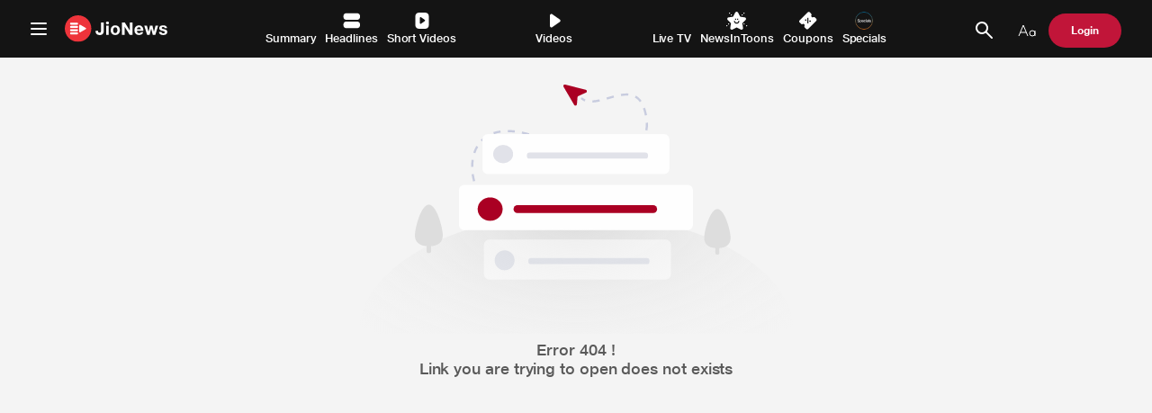

--- FILE ---
content_type: text/html; charset=utf-8
request_url: https://www.google.com/recaptcha/api2/aframe
body_size: 268
content:
<!DOCTYPE HTML><html><head><meta http-equiv="content-type" content="text/html; charset=UTF-8"></head><body><script nonce="eFm-7XQRkEFxtbAf9tQNQw">/** Anti-fraud and anti-abuse applications only. See google.com/recaptcha */ try{var clients={'sodar':'https://pagead2.googlesyndication.com/pagead/sodar?'};window.addEventListener("message",function(a){try{if(a.source===window.parent){var b=JSON.parse(a.data);var c=clients[b['id']];if(c){var d=document.createElement('img');d.src=c+b['params']+'&rc='+(localStorage.getItem("rc::a")?sessionStorage.getItem("rc::b"):"");window.document.body.appendChild(d);sessionStorage.setItem("rc::e",parseInt(sessionStorage.getItem("rc::e")||0)+1);localStorage.setItem("rc::h",'1769132053482');}}}catch(b){}});window.parent.postMessage("_grecaptcha_ready", "*");}catch(b){}</script></body></html>

--- FILE ---
content_type: image/svg+xml
request_url: https://jionews.com/assets/faqIcon.svg
body_size: 464
content:
<svg xmlns="http://www.w3.org/2000/svg" width="16" height="16" fill="none" viewBox="0 0 16 16"><path fill="#505050" d="M14.777 12.248a8.001 8.001 0 0 0-1.831-10.541c-2.884-2.285-7.047-2.275-9.919.025a8.005 8.005 0 0 0-.684 11.93c2.691 2.688 6.815 3.056 9.905 1.116l2.463.7a.62.62 0 0 0 .766-.767l-.7-2.463zm-6.776 1.23a.821.821 0 1 1 .001-1.642.821.821 0 0 1-.001 1.643zm1.847-5.516c-.654.502-1.027 1.207-1.027 1.935v.054a.822.822 0 1 1-1.641 0v-.054c0-1.243.607-2.422 1.667-3.237.35-.27.548-.68.543-1.122a1.418 1.418 0 0 0-1.371-1.372H8a1.37 1.37 0 0 0-.975.402 1.376 1.376 0 0 0-.415.988.82.82 0 1 1-1.641 0c0-.816.319-1.583.903-2.159a3.062 3.062 0 0 1 2.169-.872 3.054 3.054 0 0 1 2.99 2.99 3.052 3.052 0 0 1-1.184 2.447z"/></svg>

--- FILE ---
content_type: image/svg+xml
request_url: https://jionews.com/assets/contactusIcon.svg
body_size: 38
content:
<svg width="18" height="18" viewBox="0 0 24 24" fill="none" xmlns="http://www.w3.org/2000/svg"><path d="M20 10h-1V9A7 7 0 1 0 5 9v1H4a2 2 0 0 0-2 2v4a2 2 0 0 0 2 2h1a2 2 0 0 0 2-2V9a5 5 0 1 1 10 0v10a1 1 0 0 1-1 1h-3a1 1 0 0 0 0 2h3a3 3 0 0 0 3-3v-1h1a2 2 0 0 0 2-2v-4a2 2 0 0 0-2-2z" fill="#505050"/></svg>

--- FILE ---
content_type: application/javascript
request_url: https://jionews.com/static/js/824.960b9ac5.chunk.js
body_size: 205145
content:
/*! For license information please see 824.960b9ac5.chunk.js.LICENSE.txt */
(self.webpackChunkshell=self.webpackChunkshell||[]).push([[824],{2232:(e,t,r)=>{"use strict";r.d(t,{b:()=>s});var n=function(){return Object.create(null)},i=Array.prototype,o=i.forEach,a=i.slice,s=function(){function e(e,t){void 0===e&&(e=!0),void 0===t&&(t=n),this.weakness=e,this.makeData=t}return e.prototype.lookup=function(){for(var e=[],t=0;t<arguments.length;t++)e[t]=arguments[t];return this.lookupArray(e)},e.prototype.lookupArray=function(e){var t=this;return o.call(e,(function(e){return t=t.getChildTrie(e)})),t.data||(t.data=this.makeData(a.call(e)))},e.prototype.getChildTrie=function(t){var r=this.weakness&&function(e){switch(typeof e){case"object":if(null===e)break;case"function":return!0}return!1}(t)?this.weak||(this.weak=new WeakMap):this.strong||(this.strong=new Map),n=r.get(t);return n||r.set(t,n=new e(this.weakness,this.makeData)),n},e}()},4676:function(e,t,r){e.exports=function(e){var t={};function r(n){if(t[n])return t[n].exports;var i=t[n]={i:n,l:!1,exports:{}};return e[n].call(i.exports,i,i.exports,r),i.l=!0,i.exports}return r.m=e,r.c=t,r.d=function(e,t,n){r.o(e,t)||Object.defineProperty(e,t,{enumerable:!0,get:n})},r.r=function(e){"undefined"!=typeof Symbol&&Symbol.toStringTag&&Object.defineProperty(e,Symbol.toStringTag,{value:"Module"}),Object.defineProperty(e,"__esModule",{value:!0})},r.t=function(e,t){if(1&t&&(e=r(e)),8&t)return e;if(4&t&&"object"==typeof e&&e&&e.__esModule)return e;var n=Object.create(null);if(r.r(n),Object.defineProperty(n,"default",{enumerable:!0,value:e}),2&t&&"string"!=typeof e)for(var i in e)r.d(n,i,function(t){return e[t]}.bind(null,i));return n},r.n=function(e){var t=e&&e.__esModule?function(){return e.default}:function(){return e};return r.d(t,"a",t),t},r.o=function(e,t){return Object.prototype.hasOwnProperty.call(e,t)},r.p="",r(r.s=0)}([function(e,t,r){"use strict";var n,i,o=r(1)(),a=r(3),s=r(4),u=r(6),c=function(){var e=new s;return n=e.getResult(),i=new u,this};c.prototype={getSoftwareVersion:function(){return"0.1.11"},getBrowserData:function(){return n},getFingerprint:function(){var e="|",t=n.ua,r=this.getScreenPrint(),i=this.getPlugins(),o=this.getFonts(),s=this.isLocalStorage(),u=this.isSessionStorage(),c=this.getTimeZone(),l=this.getLanguage(),f=this.getSystemLanguage(),p=this.isCookie(),h=this.getCanvasPrint();return a(t+e+r+e+i+e+o+e+s+e+u+e+c+e+l+e+f+e+p+e+h,256)},getCustomFingerprint:function(){for(var e="|",t="",r=0;r<arguments.length;r++)t+=arguments[r]+e;return a(t,256)},getUserAgent:function(){return n.ua},getUserAgentLowerCase:function(){return n.ua.toLowerCase()},getBrowser:function(){return n.browser.name},getBrowserVersion:function(){return n.browser.version},getBrowserMajorVersion:function(){return n.browser.major},isIE:function(){return/IE/i.test(n.browser.name)},isChrome:function(){return/Chrome/i.test(n.browser.name)},isFirefox:function(){return/Firefox/i.test(n.browser.name)},isSafari:function(){return/Safari/i.test(n.browser.name)},isMobileSafari:function(){return/Mobile\sSafari/i.test(n.browser.name)},isOpera:function(){return/Opera/i.test(n.browser.name)},getEngine:function(){return n.engine.name},getEngineVersion:function(){return n.engine.version},getOS:function(){return n.os.name},getOSVersion:function(){return n.os.version},isWindows:function(){return/Windows/i.test(n.os.name)},isMac:function(){return/Mac/i.test(n.os.name)},isLinux:function(){return/Linux/i.test(n.os.name)},isUbuntu:function(){return/Ubuntu/i.test(n.os.name)},isSolaris:function(){return/Solaris/i.test(n.os.name)},getDevice:function(){return n.device.model},getDeviceType:function(){return n.device.type},getDeviceVendor:function(){return n.device.vendor},getCPU:function(){return n.cpu.architecture},isMobile:function(){var e=n.ua||navigator.vendor||window.opera;return/(android|bb\d+|meego).+mobile|avantgo|bada\/|blackberry|blazer|compal|elaine|fennec|hiptop|iemobile|ip(hone|od)|iris|kindle|lge |maemo|midp|mmp|mobile.+firefox|netfront|opera m(ob|in)i|palm( os)?|phone|p(ixi|re)\/|plucker|pocket|psp|series(4|6)0|symbian|treo|up\.(browser|link)|vodafone|wap|windows (ce|phone)|xda|xiino/i.test(e)||/1207|6310|6590|3gso|4thp|50[1-6]i|770s|802s|a wa|abac|ac(er|oo|s\-)|ai(ko|rn)|al(av|ca|co)|amoi|an(ex|ny|yw)|aptu|ar(ch|go)|as(te|us)|attw|au(di|\-m|r |s )|avan|be(ck|ll|nq)|bi(lb|rd)|bl(ac|az)|br(e|v)w|bumb|bw\-(n|u)|c55\/|capi|ccwa|cdm\-|cell|chtm|cldc|cmd\-|co(mp|nd)|craw|da(it|ll|ng)|dbte|dc\-s|devi|dica|dmob|do(c|p)o|ds(12|\-d)|el(49|ai)|em(l2|ul)|er(ic|k0)|esl8|ez([4-7]0|os|wa|ze)|fetc|fly(\-|_)|g1 u|g560|gene|gf\-5|g\-mo|go(\.w|od)|gr(ad|un)|haie|hcit|hd\-(m|p|t)|hei\-|hi(pt|ta)|hp( i|ip)|hs\-c|ht(c(\-| |_|a|g|p|s|t)|tp)|hu(aw|tc)|i\-(20|go|ma)|i230|iac( |\-|\/)|ibro|idea|ig01|ikom|im1k|inno|ipaq|iris|ja(t|v)a|jbro|jemu|jigs|kddi|keji|kgt( |\/)|klon|kpt |kwc\-|kyo(c|k)|le(no|xi)|lg( g|\/(k|l|u)|50|54|\-[a-w])|libw|lynx|m1\-w|m3ga|m50\/|ma(te|ui|xo)|mc(01|21|ca)|m\-cr|me(rc|ri)|mi(o8|oa|ts)|mmef|mo(01|02|bi|de|do|t(\-| |o|v)|zz)|mt(50|p1|v )|mwbp|mywa|n10[0-2]|n20[2-3]|n30(0|2)|n50(0|2|5)|n7(0(0|1)|10)|ne((c|m)\-|on|tf|wf|wg|wt)|nok(6|i)|nzph|o2im|op(ti|wv)|oran|owg1|p800|pan(a|d|t)|pdxg|pg(13|\-([1-8]|c))|phil|pire|pl(ay|uc)|pn\-2|po(ck|rt|se)|prox|psio|pt\-g|qa\-a|qc(07|12|21|32|60|\-[2-7]|i\-)|qtek|r380|r600|raks|rim9|ro(ve|zo)|s55\/|sa(ge|ma|mm|ms|ny|va)|sc(01|h\-|oo|p\-)|sdk\/|se(c(\-|0|1)|47|mc|nd|ri)|sgh\-|shar|sie(\-|m)|sk\-0|sl(45|id)|sm(al|ar|b3|it|t5)|so(ft|ny)|sp(01|h\-|v\-|v )|sy(01|mb)|t2(18|50)|t6(00|10|18)|ta(gt|lk)|tcl\-|tdg\-|tel(i|m)|tim\-|t\-mo|to(pl|sh)|ts(70|m\-|m3|m5)|tx\-9|up(\.b|g1|si)|utst|v400|v750|veri|vi(rg|te)|vk(40|5[0-3]|\-v)|vm40|voda|vulc|vx(52|53|60|61|70|80|81|83|85|98)|w3c(\-| )|webc|whit|wi(g |nc|nw)|wmlb|wonu|x700|yas\-|your|zeto|zte\-/i.test(e.substr(0,4))},isMobileMajor:function(){return this.isMobileAndroid()||this.isMobileBlackBerry()||this.isMobileIOS()||this.isMobileOpera()||this.isMobileWindows()},isMobileAndroid:function(){return!!n.ua.match(/Android/i)},isMobileOpera:function(){return!!n.ua.match(/Opera Mini/i)},isMobileWindows:function(){return!!n.ua.match(/IEMobile/i)},isMobileBlackBerry:function(){return!!n.ua.match(/BlackBerry/i)},isMobileIOS:function(){return!!n.ua.match(/iPhone|iPad|iPod/i)},isIphone:function(){return!!n.ua.match(/iPhone/i)},isIpad:function(){return!!n.ua.match(/iPad/i)},isIpod:function(){return!!n.ua.match(/iPod/i)},getScreenPrint:function(){return"Current Resolution: "+this.getCurrentResolution()+", Available Resolution: "+this.getAvailableResolution()+", Color Depth: "+this.getColorDepth()+", Device XDPI: "+this.getDeviceXDPI()+", Device YDPI: "+this.getDeviceYDPI()},getColorDepth:function(){return screen.colorDepth},getCurrentResolution:function(){return screen.width+"x"+screen.height},getAvailableResolution:function(){return screen.availWidth+"x"+screen.availHeight},getDeviceXDPI:function(){return screen.deviceXDPI},getDeviceYDPI:function(){return screen.deviceYDPI},getPlugins:function(){for(var e="",t=0;t<navigator.plugins.length;t++)t==navigator.plugins.length-1?e+=navigator.plugins[t].name:e+=navigator.plugins[t].name+", ";return e},isJava:function(){return navigator.javaEnabled()},getJavaVersion:function(){throw new Error("Please use client.java.js or client.js if you need this functionality!")},isFlash:function(){return!!navigator.plugins["Shockwave Flash"]},getFlashVersion:function(){throw new Error("Please use client.flash.js or client.js if you need this functionality!")},isSilverlight:function(){return!!navigator.plugins["Silverlight Plug-In"]},getSilverlightVersion:function(){return this.isSilverlight()?navigator.plugins["Silverlight Plug-In"].description:""},isMimeTypes:function(){return!(!navigator.mimeTypes||!navigator.mimeTypes.length)},getMimeTypes:function(){var e="";if(navigator.mimeTypes)for(var t=0;t<navigator.mimeTypes.length;t++)t==navigator.mimeTypes.length-1?e+=navigator.mimeTypes[t].description:e+=navigator.mimeTypes[t].description+", ";return e},isFont:function(e){return i.detect(e)},getFonts:function(){for(var e=["Abadi MT Condensed Light","Adobe Fangsong Std","Adobe Hebrew","Adobe Ming Std","Agency FB","Aharoni","Andalus","Angsana New","AngsanaUPC","Aparajita","Arab","Arabic Transparent","Arabic Typesetting","Arial Baltic","Arial Black","Arial CE","Arial CYR","Arial Greek","Arial TUR","Arial","Batang","BatangChe","Bauhaus 93","Bell MT","Bitstream Vera Serif","Bodoni MT","Bookman Old Style","Braggadocio","Broadway","Browallia New","BrowalliaUPC","Calibri Light","Calibri","Californian FB","Cambria Math","Cambria","Candara","Castellar","Casual","Centaur","Century Gothic","Chalkduster","Colonna MT","Comic Sans MS","Consolas","Constantia","Copperplate Gothic Light","Corbel","Cordia New","CordiaUPC","Courier New Baltic","Courier New CE","Courier New CYR","Courier New Greek","Courier New TUR","Courier New","DFKai-SB","DaunPenh","David","DejaVu LGC Sans Mono","Desdemona","DilleniaUPC","DokChampa","Dotum","DotumChe","Ebrima","Engravers MT","Eras Bold ITC","Estrangelo Edessa","EucrosiaUPC","Euphemia","Eurostile","FangSong","Forte","FrankRuehl","Franklin Gothic Heavy","Franklin Gothic Medium","FreesiaUPC","French Script MT","Gabriola","Gautami","Georgia","Gigi","Gisha","Goudy Old Style","Gulim","GulimChe","GungSeo","Gungsuh","GungsuhChe","Haettenschweiler","Harrington","Hei S","HeiT","Heisei Kaku Gothic","Hiragino Sans GB","Impact","Informal Roman","IrisUPC","Iskoola Pota","JasmineUPC","KacstOne","KaiTi","Kalinga","Kartika","Khmer UI","Kino MT","KodchiangUPC","Kokila","Kozuka Gothic Pr6N","Lao UI","Latha","Leelawadee","Levenim MT","LilyUPC","Lohit Gujarati","Loma","Lucida Bright","Lucida Console","Lucida Fax","Lucida Sans Unicode","MS Gothic","MS Mincho","MS PGothic","MS PMincho","MS Reference Sans Serif","MS UI Gothic","MV Boli","Magneto","Malgun Gothic","Mangal","Marlett","Matura MT Script Capitals","Meiryo UI","Meiryo","Menlo","Microsoft Himalaya","Microsoft JhengHei","Microsoft New Tai Lue","Microsoft PhagsPa","Microsoft Sans Serif","Microsoft Tai Le","Microsoft Uighur","Microsoft YaHei","Microsoft Yi Baiti","MingLiU","MingLiU-ExtB","MingLiU_HKSCS","MingLiU_HKSCS-ExtB","Miriam Fixed","Miriam","Mongolian Baiti","MoolBoran","NSimSun","Narkisim","News Gothic MT","Niagara Solid","Nyala","PMingLiU","PMingLiU-ExtB","Palace Script MT","Palatino Linotype","Papyrus","Perpetua","Plantagenet Cherokee","Playbill","Prelude Bold","Prelude Condensed Bold","Prelude Condensed Medium","Prelude Medium","PreludeCompressedWGL Black","PreludeCompressedWGL Bold","PreludeCompressedWGL Light","PreludeCompressedWGL Medium","PreludeCondensedWGL Black","PreludeCondensedWGL Bold","PreludeCondensedWGL Light","PreludeCondensedWGL Medium","PreludeWGL Black","PreludeWGL Bold","PreludeWGL Light","PreludeWGL Medium","Raavi","Rachana","Rockwell","Rod","Sakkal Majalla","Sawasdee","Script MT Bold","Segoe Print","Segoe Script","Segoe UI Light","Segoe UI Semibold","Segoe UI Symbol","Segoe UI","Shonar Bangla","Showcard Gothic","Shruti","SimHei","SimSun","SimSun-ExtB","Simplified Arabic Fixed","Simplified Arabic","Snap ITC","Sylfaen","Symbol","Tahoma","Times New Roman Baltic","Times New Roman CE","Times New Roman CYR","Times New Roman Greek","Times New Roman TUR","Times New Roman","TlwgMono","Traditional Arabic","Trebuchet MS","Tunga","Tw Cen MT Condensed Extra Bold","Ubuntu","Umpush","Univers","Utopia","Utsaah","Vani","Verdana","Vijaya","Vladimir Script","Vrinda","Webdings","Wide Latin","Wingdings"],t="",r=0;r<e.length;r++)i.detect(e[r])&&(t+=r==e.length-1?e[r]:e[r]+", ");return t},isLocalStorage:function(){try{return!!o.localStorage}catch(e){return!0}},isSessionStorage:function(){try{return!!o.sessionStorage}catch(e){return!0}},isCookie:function(){return navigator.cookieEnabled},getTimeZone:function(){var e,t;return e=new Date,(t=String(-e.getTimezoneOffset()/60))<0?"-"+("0"+(t*=-1)).slice(-2):"+"+("0"+t).slice(-2)},getLanguage:function(){return navigator.language},getSystemLanguage:function(){return navigator.systemLanguage||window.navigator.language},isCanvas:function(){var e=document.createElement("canvas");try{return!(!e.getContext||!e.getContext("2d"))}catch(t){return!1}},getCanvasPrint:function(){var e,t=document.createElement("canvas");try{e=t.getContext("2d")}catch(n){return""}var r="ClientJS,org <canvas> 1.0";return e.textBaseline="top",e.font="14px 'Arial'",e.textBaseline="alphabetic",e.fillStyle="#f60",e.fillRect(125,1,62,20),e.fillStyle="#069",e.fillText(r,2,15),e.fillStyle="rgba(102, 204, 0, 0.7)",e.fillText(r,4,17),t.toDataURL()}},t.ClientJS=c},function(e,t,n){"use strict";var i=n(2);e.exports=function(){return"object"==typeof r.g&&r.g&&r.g.Math===Math&&r.g.Array===Array?r.g:i}},function(e,t,r){"use strict";"undefined"!=typeof self?e.exports=self:"undefined"!=typeof window?e.exports=window:e.exports=Function("return this")()},function(e,t,r){e.exports=function(e,t){var r,n,i,o,a,s,u,c;for(r=3&e.length,n=e.length-r,i=t,a=3432918353,s=461845907,c=0;c<n;)u=255&e.charCodeAt(c)|(255&e.charCodeAt(++c))<<8|(255&e.charCodeAt(++c))<<16|(255&e.charCodeAt(++c))<<24,++c,i=27492+(65535&(o=5*(65535&(i=(i^=u=(65535&(u=(u=(65535&u)*a+(((u>>>16)*a&65535)<<16)&4294967295)<<15|u>>>17))*s+(((u>>>16)*s&65535)<<16)&4294967295)<<13|i>>>19))+((5*(i>>>16)&65535)<<16)&4294967295))+((58964+(o>>>16)&65535)<<16);switch(u=0,r){case 3:u^=(255&e.charCodeAt(c+2))<<16;case 2:u^=(255&e.charCodeAt(c+1))<<8;case 1:i^=u=(65535&(u=(u=(65535&(u^=255&e.charCodeAt(c)))*a+(((u>>>16)*a&65535)<<16)&4294967295)<<15|u>>>17))*s+(((u>>>16)*s&65535)<<16)&4294967295}return i^=e.length,i=2246822507*(65535&(i^=i>>>16))+((2246822507*(i>>>16)&65535)<<16)&4294967295,i=3266489909*(65535&(i^=i>>>13))+((3266489909*(i>>>16)&65535)<<16)&4294967295,(i^=i>>>16)>>>0}},function(e,t,r){var n;!function(i,o){"use strict";var a="function",s="undefined",u="object",c="string",l="model",f="name",p="type",h="vendor",d="version",v="architecture",y="console",m="mobile",b="tablet",g="smarttv",w="wearable",_="embedded",S="Amazon",O="Apple",k="ASUS",E="BlackBerry",C="Google",x="Huawei",T="LG",D="Microsoft",V="Motorola",P="Samsung",j="Sony",I="Xiaomi",M="Zebra",N="Facebook",A=function(e){var t={};for(var r in e)t[e[r].toUpperCase()]=e[r];return t},F=function(e,t){return typeof e===c&&-1!==R(t).indexOf(R(e))},R=function(e){return e.toLowerCase()},q=function(e,t){if(typeof e===c)return e=e.replace(/^\s\s*/,"").replace(/\s\s*$/,""),typeof t===s?e:e.substring(0,255)},L=function(e,t){for(var r,n,i,s,c,l,f=0;f<t.length&&!c;){var p=t[f],h=t[f+1];for(r=n=0;r<p.length&&!c;)if(c=p[r++].exec(e))for(i=0;i<h.length;i++)l=c[++n],typeof(s=h[i])===u&&s.length>0?2==s.length?typeof s[1]==a?this[s[0]]=s[1].call(this,l):this[s[0]]=s[1]:3==s.length?typeof s[1]!==a||s[1].exec&&s[1].test?this[s[0]]=l?l.replace(s[1],s[2]):o:this[s[0]]=l?s[1].call(this,l,s[2]):o:4==s.length&&(this[s[0]]=l?s[3].call(this,l.replace(s[1],s[2])):o):this[s]=l||o;f+=2}},U=function(e,t){for(var r in t)if(typeof t[r]===u&&t[r].length>0){for(var n=0;n<t[r].length;n++)if(F(t[r][n],e))return"?"===r?o:r}else if(F(t[r],e))return"?"===r?o:r;return e},Q={ME:"4.90","NT 3.11":"NT3.51","NT 4.0":"NT4.0",2e3:"NT 5.0",XP:["NT 5.1","NT 5.2"],Vista:"NT 6.0",7:"NT 6.1",8:"NT 6.2",8.1:"NT 6.3",10:["NT 6.4","NT 10.0"],RT:"ARM"},z={browser:[[/\b(?:crmo|crios)\/([\w\.]+)/i],[d,[f,"Chrome"]],[/edg(?:e|ios|a)?\/([\w\.]+)/i],[d,[f,"Edge"]],[/(opera mini)\/([-\w\.]+)/i,/(opera [mobiletab]{3,6})\b.+version\/([-\w\.]+)/i,/(opera)(?:.+version\/|[\/ ]+)([\w\.]+)/i],[f,d],[/opios[\/ ]+([\w\.]+)/i],[d,[f,"Opera Mini"]],[/\bopr\/([\w\.]+)/i],[d,[f,"Opera"]],[/(kindle)\/([\w\.]+)/i,/(lunascape|maxthon|netfront|jasmine|blazer)[\/ ]?([\w\.]*)/i,/(avant |iemobile|slim)(?:browser)?[\/ ]?([\w\.]*)/i,/(ba?idubrowser)[\/ ]?([\w\.]+)/i,/(?:ms|\()(ie) ([\w\.]+)/i,/(flock|rockmelt|midori|epiphany|silk|skyfire|ovibrowser|bolt|iron|vivaldi|iridium|phantomjs|bowser|quark|qupzilla|falkon|rekonq|puffin|brave|whale|qqbrowserlite|qq)\/([-\w\.]+)/i,/(weibo)__([\d\.]+)/i],[f,d],[/(?:\buc? ?browser|(?:juc.+)ucweb)[\/ ]?([\w\.]+)/i],[d,[f,"UCBrowser"]],[/\bqbcore\/([\w\.]+)/i],[d,[f,"WeChat(Win) Desktop"]],[/micromessenger\/([\w\.]+)/i],[d,[f,"WeChat"]],[/konqueror\/([\w\.]+)/i],[d,[f,"Konqueror"]],[/trident.+rv[: ]([\w\.]{1,9})\b.+like gecko/i],[d,[f,"IE"]],[/yabrowser\/([\w\.]+)/i],[d,[f,"Yandex"]],[/(avast|avg)\/([\w\.]+)/i],[[f,/(.+)/,"$1 Secure Browser"],d],[/\bfocus\/([\w\.]+)/i],[d,[f,"Firefox Focus"]],[/\bopt\/([\w\.]+)/i],[d,[f,"Opera Touch"]],[/coc_coc\w+\/([\w\.]+)/i],[d,[f,"Coc Coc"]],[/dolfin\/([\w\.]+)/i],[d,[f,"Dolphin"]],[/coast\/([\w\.]+)/i],[d,[f,"Opera Coast"]],[/miuibrowser\/([\w\.]+)/i],[d,[f,"MIUI Browser"]],[/fxios\/([-\w\.]+)/i],[d,[f,"Firefox"]],[/\bqihu|(qi?ho?o?|360)browser/i],[[f,"360 Browser"]],[/(oculus|samsung|sailfish)browser\/([\w\.]+)/i],[[f,/(.+)/,"$1 Browser"],d],[/(comodo_dragon)\/([\w\.]+)/i],[[f,/_/g," "],d],[/(electron)\/([\w\.]+) safari/i,/(tesla)(?: qtcarbrowser|\/(20\d\d\.[-\w\.]+))/i,/m?(qqbrowser|baiduboxapp|2345Explorer)[\/ ]?([\w\.]+)/i],[f,d],[/(metasr)[\/ ]?([\w\.]+)/i,/(lbbrowser)/i],[f],[/((?:fban\/fbios|fb_iab\/fb4a)(?!.+fbav)|;fbav\/([\w\.]+);)/i],[[f,N],d],[/safari (line)\/([\w\.]+)/i,/\b(line)\/([\w\.]+)\/iab/i,/(chromium|instagram)[\/ ]([-\w\.]+)/i],[f,d],[/\bgsa\/([\w\.]+) .*safari\//i],[d,[f,"GSA"]],[/headlesschrome(?:\/([\w\.]+)| )/i],[d,[f,"Chrome Headless"]],[/ wv\).+(chrome)\/([\w\.]+)/i],[[f,"Chrome WebView"],d],[/droid.+ version\/([\w\.]+)\b.+(?:mobile safari|safari)/i],[d,[f,"Android Browser"]],[/(chrome|omniweb|arora|[tizenoka]{5} ?browser)\/v?([\w\.]+)/i],[f,d],[/version\/([\w\.]+) .*mobile\/\w+ (safari)/i],[d,[f,"Mobile Safari"]],[/version\/([\w\.]+) .*(mobile ?safari|safari)/i],[d,f],[/webkit.+?(mobile ?safari|safari)(\/[\w\.]+)/i],[f,[d,U,{"1.0":"/8",1.2:"/1",1.3:"/3","2.0":"/412","2.0.2":"/416","2.0.3":"/417","2.0.4":"/419","?":"/"}]],[/(webkit|khtml)\/([\w\.]+)/i],[f,d],[/(navigator|netscape\d?)\/([-\w\.]+)/i],[[f,"Netscape"],d],[/mobile vr; rv:([\w\.]+)\).+firefox/i],[d,[f,"Firefox Reality"]],[/ekiohf.+(flow)\/([\w\.]+)/i,/(swiftfox)/i,/(icedragon|iceweasel|camino|chimera|fennec|maemo browser|minimo|conkeror|klar)[\/ ]?([\w\.\+]+)/i,/(seamonkey|k-meleon|icecat|iceape|firebird|phoenix|palemoon|basilisk|waterfox)\/([-\w\.]+)$/i,/(firefox)\/([\w\.]+)/i,/(mozilla)\/([\w\.]+) .+rv\:.+gecko\/\d+/i,/(polaris|lynx|dillo|icab|doris|amaya|w3m|netsurf|sleipnir|obigo|mosaic|(?:go|ice|up)[\. ]?browser)[-\/ ]?v?([\w\.]+)/i,/(links) \(([\w\.]+)/i],[f,d]],cpu:[[/(?:(amd|x(?:(?:86|64)[-_])?|wow|win)64)[;\)]/i],[[v,"amd64"]],[/(ia32(?=;))/i],[[v,R]],[/((?:i[346]|x)86)[;\)]/i],[[v,"ia32"]],[/\b(aarch64|arm(v?8e?l?|_?64))\b/i],[[v,"arm64"]],[/\b(arm(?:v[67])?ht?n?[fl]p?)\b/i],[[v,"armhf"]],[/windows (ce|mobile); ppc;/i],[[v,"arm"]],[/((?:ppc|powerpc)(?:64)?)(?: mac|;|\))/i],[[v,/ower/,"",R]],[/(sun4\w)[;\)]/i],[[v,"sparc"]],[/((?:avr32|ia64(?=;))|68k(?=\))|\barm(?=v(?:[1-7]|[5-7]1)l?|;|eabi)|(?=atmel )avr|(?:irix|mips|sparc)(?:64)?\b|pa-risc)/i],[[v,R]]],device:[[/\b(sch-i[89]0\d|shw-m380s|sm-[pt]\w{2,4}|gt-[pn]\d{2,4}|sgh-t8[56]9|nexus 10)/i],[l,[h,P],[p,b]],[/\b((?:s[cgp]h|gt|sm)-\w+|galaxy nexus)/i,/samsung[- ]([-\w]+)/i,/sec-(sgh\w+)/i],[l,[h,P],[p,m]],[/\((ip(?:hone|od)[\w ]*);/i],[l,[h,O],[p,m]],[/\((ipad);[-\w\),; ]+apple/i,/applecoremedia\/[\w\.]+ \((ipad)/i,/\b(ipad)\d\d?,\d\d?[;\]].+ios/i],[l,[h,O],[p,b]],[/\b((?:ag[rs][23]?|bah2?|sht?|btv)-a?[lw]\d{2})\b(?!.+d\/s)/i],[l,[h,x],[p,b]],[/(?:huawei|honor)([-\w ]+)[;\)]/i,/\b(nexus 6p|\w{2,4}-[atu]?[ln][01259x][012359][an]?)\b(?!.+d\/s)/i],[l,[h,x],[p,m]],[/\b(poco[\w ]+)(?: bui|\))/i,/\b; (\w+) build\/hm\1/i,/\b(hm[-_ ]?note?[_ ]?(?:\d\w)?) bui/i,/\b(redmi[\-_ ]?(?:note|k)?[\w_ ]+)(?: bui|\))/i,/\b(mi[-_ ]?(?:a\d|one|one[_ ]plus|note lte|max)?[_ ]?(?:\d?\w?)[_ ]?(?:plus|se|lite)?)(?: bui|\))/i],[[l,/_/g," "],[h,I],[p,m]],[/\b(mi[-_ ]?(?:pad)(?:[\w_ ]+))(?: bui|\))/i],[[l,/_/g," "],[h,I],[p,b]],[/; (\w+) bui.+ oppo/i,/\b(cph[12]\d{3}|p(?:af|c[al]|d\w|e[ar])[mt]\d0|x9007)\b/i],[l,[h,"OPPO"],[p,m]],[/vivo (\w+)(?: bui|\))/i,/\b(v[12]\d{3}\w?[at])(?: bui|;)/i],[l,[h,"Vivo"],[p,m]],[/\b(rmx[12]\d{3})(?: bui|;|\))/i],[l,[h,"Realme"],[p,m]],[/\b(milestone|droid(?:[2-4x]| (?:bionic|x2|pro|razr))?:?( 4g)?)\b[\w ]+build\//i,/\bmot(?:orola)?[- ](\w*)/i,/((?:moto[\w\(\) ]+|xt\d{3,4}|nexus 6)(?= bui|\)))/i],[l,[h,V],[p,m]],[/\b(mz60\d|xoom[2 ]{0,2}) build\//i],[l,[h,V],[p,b]],[/((?=lg)?[vl]k\-?\d{3}) bui| 3\.[-\w; ]{10}lg?-([06cv9]{3,4})/i],[l,[h,T],[p,b]],[/(lm(?:-?f100[nv]?|-[\w\.]+)(?= bui|\))|nexus [45])/i,/\blg[-e;\/ ]+((?!browser|netcast|android tv)\w+)/i,/\blg-?([\d\w]+) bui/i],[l,[h,T],[p,m]],[/(ideatab[-\w ]+)/i,/lenovo ?(s[56]000[-\w]+|tab(?:[\w ]+)|yt[-\d\w]{6}|tb[-\d\w]{6})/i],[l,[h,"Lenovo"],[p,b]],[/(?:maemo|nokia).*(n900|lumia \d+)/i,/nokia[-_ ]?([-\w\.]*)/i],[[l,/_/g," "],[h,"Nokia"],[p,m]],[/(pixel c)\b/i],[l,[h,C],[p,b]],[/droid.+; (pixel[\daxl ]{0,6})(?: bui|\))/i],[l,[h,C],[p,m]],[/droid.+ ([c-g]\d{4}|so[-gl]\w+|xq-a\w[4-7][12])(?= bui|\).+chrome\/(?![1-6]{0,1}\d\.))/i],[l,[h,j],[p,m]],[/sony tablet [ps]/i,/\b(?:sony)?sgp\w+(?: bui|\))/i],[[l,"Xperia Tablet"],[h,j],[p,b]],[/ (kb2005|in20[12]5|be20[12][59])\b/i,/(?:one)?(?:plus)? (a\d0\d\d)(?: b|\))/i],[l,[h,"OnePlus"],[p,m]],[/(alexa)webm/i,/(kf[a-z]{2}wi)( bui|\))/i,/(kf[a-z]+)( bui|\)).+silk\//i],[l,[h,S],[p,b]],[/((?:sd|kf)[0349hijorstuw]+)( bui|\)).+silk\//i],[[l,/(.+)/g,"Fire Phone $1"],[h,S],[p,m]],[/(playbook);[-\w\),; ]+(rim)/i],[l,h,[p,b]],[/\b((?:bb[a-f]|st[hv])100-\d)/i,/\(bb10; (\w+)/i],[l,[h,E],[p,m]],[/(?:\b|asus_)(transfo[prime ]{4,10} \w+|eeepc|slider \w+|nexus 7|padfone|p00[cj])/i],[l,[h,k],[p,b]],[/ (z[bes]6[027][012][km][ls]|zenfone \d\w?)\b/i],[l,[h,k],[p,m]],[/(nexus 9)/i],[l,[h,"HTC"],[p,b]],[/(htc)[-;_ ]{1,2}([\w ]+(?=\)| bui)|\w+)/i,/(zte)[- ]([\w ]+?)(?: bui|\/|\))/i,/(alcatel|geeksphone|nexian|panasonic|sony)[-_ ]?([-\w]*)/i],[h,[l,/_/g," "],[p,m]],[/droid.+; ([ab][1-7]-?[0178a]\d\d?)/i],[l,[h,"Acer"],[p,b]],[/droid.+; (m[1-5] note) bui/i,/\bmz-([-\w]{2,})/i],[l,[h,"Meizu"],[p,m]],[/\b(sh-?[altvz]?\d\d[a-ekm]?)/i],[l,[h,"Sharp"],[p,m]],[/(blackberry|benq|palm(?=\-)|sonyericsson|acer|asus|dell|meizu|motorola|polytron)[-_ ]?([-\w]*)/i,/(hp) ([\w ]+\w)/i,/(asus)-?(\w+)/i,/(microsoft); (lumia[\w ]+)/i,/(lenovo)[-_ ]?([-\w]+)/i,/(jolla)/i,/(oppo) ?([\w ]+) bui/i],[h,l,[p,m]],[/(archos) (gamepad2?)/i,/(hp).+(touchpad(?!.+tablet)|tablet)/i,/(kindle)\/([\w\.]+)/i,/(nook)[\w ]+build\/(\w+)/i,/(dell) (strea[kpr\d ]*[\dko])/i,/(le[- ]+pan)[- ]+(\w{1,9}) bui/i,/(trinity)[- ]*(t\d{3}) bui/i,/(gigaset)[- ]+(q\w{1,9}) bui/i,/(vodafone) ([\w ]+)(?:\)| bui)/i],[h,l,[p,b]],[/(surface duo)/i],[l,[h,D],[p,b]],[/droid [\d\.]+; (fp\du?)(?: b|\))/i],[l,[h,"Fairphone"],[p,m]],[/(u304aa)/i],[l,[h,"AT&T"],[p,m]],[/\bsie-(\w*)/i],[l,[h,"Siemens"],[p,m]],[/\b(rct\w+) b/i],[l,[h,"RCA"],[p,b]],[/\b(venue[\d ]{2,7}) b/i],[l,[h,"Dell"],[p,b]],[/\b(q(?:mv|ta)\w+) b/i],[l,[h,"Verizon"],[p,b]],[/\b(?:barnes[& ]+noble |bn[rt])([\w\+ ]*) b/i],[l,[h,"Barnes & Noble"],[p,b]],[/\b(tm\d{3}\w+) b/i],[l,[h,"NuVision"],[p,b]],[/\b(k88) b/i],[l,[h,"ZTE"],[p,b]],[/\b(nx\d{3}j) b/i],[l,[h,"ZTE"],[p,m]],[/\b(gen\d{3}) b.+49h/i],[l,[h,"Swiss"],[p,m]],[/\b(zur\d{3}) b/i],[l,[h,"Swiss"],[p,b]],[/\b((zeki)?tb.*\b) b/i],[l,[h,"Zeki"],[p,b]],[/\b([yr]\d{2}) b/i,/\b(dragon[- ]+touch |dt)(\w{5}) b/i],[[h,"Dragon Touch"],l,[p,b]],[/\b(ns-?\w{0,9}) b/i],[l,[h,"Insignia"],[p,b]],[/\b((nxa|next)-?\w{0,9}) b/i],[l,[h,"NextBook"],[p,b]],[/\b(xtreme\_)?(v(1[045]|2[015]|[3469]0|7[05])) b/i],[[h,"Voice"],l,[p,m]],[/\b(lvtel\-)?(v1[12]) b/i],[[h,"LvTel"],l,[p,m]],[/\b(ph-1) /i],[l,[h,"Essential"],[p,m]],[/\b(v(100md|700na|7011|917g).*\b) b/i],[l,[h,"Envizen"],[p,b]],[/\b(trio[-\w\. ]+) b/i],[l,[h,"MachSpeed"],[p,b]],[/\btu_(1491) b/i],[l,[h,"Rotor"],[p,b]],[/(shield[\w ]+) b/i],[l,[h,"Nvidia"],[p,b]],[/(sprint) (\w+)/i],[h,l,[p,m]],[/(kin\.[onetw]{3})/i],[[l,/\./g," "],[h,D],[p,m]],[/droid.+; (cc6666?|et5[16]|mc[239][23]x?|vc8[03]x?)\)/i],[l,[h,M],[p,b]],[/droid.+; (ec30|ps20|tc[2-8]\d[kx])\)/i],[l,[h,M],[p,m]],[/(ouya)/i,/(nintendo) ([wids3utch]+)/i],[h,l,[p,y]],[/droid.+; (shield) bui/i],[l,[h,"Nvidia"],[p,y]],[/(playstation [345portablevi]+)/i],[l,[h,j],[p,y]],[/\b(xbox(?: one)?(?!; xbox))[\); ]/i],[l,[h,D],[p,y]],[/smart-tv.+(samsung)/i],[h,[p,g]],[/hbbtv.+maple;(\d+)/i],[[l,/^/,"SmartTV"],[h,P],[p,g]],[/(nux; netcast.+smarttv|lg (netcast\.tv-201\d|android tv))/i],[[h,T],[p,g]],[/(apple) ?tv/i],[h,[l,"Apple TV"],[p,g]],[/crkey/i],[[l,"Chromecast"],[h,C],[p,g]],[/droid.+aft(\w)( bui|\))/i],[l,[h,S],[p,g]],[/\(dtv[\);].+(aquos)/i],[l,[h,"Sharp"],[p,g]],[/\b(roku)[\dx]*[\)\/]((?:dvp-)?[\d\.]*)/i,/hbbtv\/\d+\.\d+\.\d+ +\([\w ]*; *(\w[^;]*);([^;]*)/i],[[h,q],[l,q],[p,g]],[/\b(android tv|smart[- ]?tv|opera tv|tv; rv:)\b/i],[[p,g]],[/((pebble))app/i],[h,l,[p,w]],[/droid.+; (glass) \d/i],[l,[h,C],[p,w]],[/droid.+; (wt63?0{2,3})\)/i],[l,[h,M],[p,w]],[/(quest( 2)?)/i],[l,[h,N],[p,w]],[/(tesla)(?: qtcarbrowser|\/[-\w\.]+)/i],[h,[p,_]],[/droid .+?; ([^;]+?)(?: bui|\) applew).+? mobile safari/i],[l,[p,m]],[/droid .+?; ([^;]+?)(?: bui|\) applew).+?(?! mobile) safari/i],[l,[p,b]],[/\b((tablet|tab)[;\/]|focus\/\d(?!.+mobile))/i],[[p,b]],[/(phone|mobile(?:[;\/]| safari)|pda(?=.+windows ce))/i],[[p,m]],[/(android[-\w\. ]{0,9});.+buil/i],[l,[h,"Generic"]]],engine:[[/windows.+ edge\/([\w\.]+)/i],[d,[f,"EdgeHTML"]],[/webkit\/537\.36.+chrome\/(?!27)([\w\.]+)/i],[d,[f,"Blink"]],[/(presto)\/([\w\.]+)/i,/(webkit|trident|netfront|netsurf|amaya|lynx|w3m|goanna)\/([\w\.]+)/i,/ekioh(flow)\/([\w\.]+)/i,/(khtml|tasman|links)[\/ ]\(?([\w\.]+)/i,/(icab)[\/ ]([23]\.[\d\.]+)/i],[f,d],[/rv\:([\w\.]{1,9})\b.+(gecko)/i],[d,f]],os:[[/microsoft (windows) (vista|xp)/i],[f,d],[/(windows) nt 6\.2; (arm)/i,/(windows (?:phone(?: os)?|mobile))[\/ ]?([\d\.\w ]*)/i,/(windows)[\/ ]?([ntce\d\. ]+\w)(?!.+xbox)/i],[f,[d,U,Q]],[/(win(?=3|9|n)|win 9x )([nt\d\.]+)/i],[[f,"Windows"],[d,U,Q]],[/ip[honead]{2,4}\b(?:.*os ([\w]+) like mac|; opera)/i,/cfnetwork\/.+darwin/i],[[d,/_/g,"."],[f,"iOS"]],[/(mac os x) ?([\w\. ]*)/i,/(macintosh|mac_powerpc\b)(?!.+haiku)/i],[[f,"Mac OS"],[d,/_/g,"."]],[/droid ([\w\.]+)\b.+(android[- ]x86)/i],[d,f],[/(android|webos|qnx|bada|rim tablet os|maemo|meego|sailfish)[-\/ ]?([\w\.]*)/i,/(blackberry)\w*\/([\w\.]*)/i,/(tizen|kaios)[\/ ]([\w\.]+)/i,/\((series40);/i],[f,d],[/\(bb(10);/i],[d,[f,E]],[/(?:symbian ?os|symbos|s60(?=;)|series60)[-\/ ]?([\w\.]*)/i],[d,[f,"Symbian"]],[/mozilla\/[\d\.]+ \((?:mobile|tablet|tv|mobile; [\w ]+); rv:.+ gecko\/([\w\.]+)/i],[d,[f,"Firefox OS"]],[/web0s;.+rt(tv)/i,/\b(?:hp)?wos(?:browser)?\/([\w\.]+)/i],[d,[f,"webOS"]],[/crkey\/([\d\.]+)/i],[d,[f,"Chromecast"]],[/(cros) [\w]+ ([\w\.]+\w)/i],[[f,"Chromium OS"],d],[/(nintendo|playstation) ([wids345portablevuch]+)/i,/(xbox); +xbox ([^\);]+)/i,/\b(joli|palm)\b ?(?:os)?\/?([\w\.]*)/i,/(mint)[\/\(\) ]?(\w*)/i,/(mageia|vectorlinux)[; ]/i,/([kxln]?ubuntu|debian|suse|opensuse|gentoo|arch(?= linux)|slackware|fedora|mandriva|centos|pclinuxos|red ?hat|zenwalk|linpus|raspbian|plan 9|minix|risc os|contiki|deepin|manjaro|elementary os|sabayon|linspire)(?: gnu\/linux)?(?: enterprise)?(?:[- ]linux)?(?:-gnu)?[-\/ ]?(?!chrom|package)([-\w\.]*)/i,/(hurd|linux) ?([\w\.]*)/i,/(gnu) ?([\w\.]*)/i,/\b([-frentopcghs]{0,5}bsd|dragonfly)[\/ ]?(?!amd|[ix346]{1,2}86)([\w\.]*)/i,/(haiku) (\w+)/i],[f,d],[/(sunos) ?([\w\.\d]*)/i],[[f,"Solaris"],d],[/((?:open)?solaris)[-\/ ]?([\w\.]*)/i,/(aix) ((\d)(?=\.|\)| )[\w\.])*/i,/\b(beos|os\/2|amigaos|morphos|openvms|fuchsia|hp-ux)/i,/(unix) ?([\w\.]*)/i],[f,d]]},B=function(e,t){if(typeof e===u&&(t=e,e=o),!(this instanceof B))return new B(e,t).getResult();var r=e||(typeof i!==s&&i.navigator&&i.navigator.userAgent?i.navigator.userAgent:""),n=t?function(e,t){var r={};for(var n in e)t[n]&&t[n].length%2==0?r[n]=t[n].concat(e[n]):r[n]=e[n];return r}(z,t):z;return this.getBrowser=function(){var e,t={};return t.name=o,t.version=o,L.call(t,r,n.browser),t.major=typeof(e=t.version)===c?e.replace(/[^\d\.]/g,"").split(".")[0]:o,t},this.getCPU=function(){var e={};return e.architecture=o,L.call(e,r,n.cpu),e},this.getDevice=function(){var e={};return e.vendor=o,e.model=o,e.type=o,L.call(e,r,n.device),e},this.getEngine=function(){var e={};return e.name=o,e.version=o,L.call(e,r,n.engine),e},this.getOS=function(){var e={};return e.name=o,e.version=o,L.call(e,r,n.os),e},this.getResult=function(){return{ua:this.getUA(),browser:this.getBrowser(),engine:this.getEngine(),os:this.getOS(),device:this.getDevice(),cpu:this.getCPU()}},this.getUA=function(){return r},this.setUA=function(e){return r=typeof e===c&&e.length>255?q(e,255):e,this},this.setUA(r),this};B.VERSION="0.7.30",B.BROWSER=A([f,d,"major"]),B.CPU=A([v]),B.DEVICE=A([l,h,p,y,m,g,b,w,_]),B.ENGINE=B.OS=A([f,d]),typeof t!==s?(typeof e!==s&&e.exports&&(t=e.exports=B),t.UAParser=B):r(5)?(n=function(){return B}.call(t,r,t,e))===o||(e.exports=n):typeof i!==s&&(i.UAParser=B);var W=typeof i!==s&&(i.jQuery||i.Zepto);if(W&&!W.ua){var G=new B;W.ua=G.getResult(),W.ua.get=function(){return G.getUA()},W.ua.set=function(e){G.setUA(e);var t=G.getResult();for(var r in t)W.ua[r]=t[r]}}}("object"==typeof window?window:this)},function(e,t){(function(t){e.exports=t}).call(this,{})},function(e,t){e.exports=function(){var e=["monospace","sans-serif","serif"],t=document.getElementsByTagName("body")[0],r=document.createElement("span");r.style.fontSize="72px",r.innerHTML="mmmmmmmmmmlli";var n={},i={};for(var o in e)r.style.fontFamily=e[o],t.appendChild(r),n[e[o]]=r.offsetWidth,i[e[o]]=r.offsetHeight,t.removeChild(r);this.detect=function(o){var a=!1;for(var s in e){r.style.fontFamily=o+","+e[s],t.appendChild(r);var u=r.offsetWidth!=n[e[s]]||r.offsetHeight!=i[e[s]];t.removeChild(r),a=a||u}return a}}}])},1166:(e,t,r)=>{"use strict";var n=r(2560),i={childContextTypes:!0,contextType:!0,contextTypes:!0,defaultProps:!0,displayName:!0,getDefaultProps:!0,getDerivedStateFromError:!0,getDerivedStateFromProps:!0,mixins:!0,propTypes:!0,type:!0},o={name:!0,length:!0,prototype:!0,caller:!0,callee:!0,arguments:!0,arity:!0},a={$$typeof:!0,compare:!0,defaultProps:!0,displayName:!0,propTypes:!0,type:!0},s={};function u(e){return n.isMemo(e)?a:s[e.$$typeof]||i}s[n.ForwardRef]={$$typeof:!0,render:!0,defaultProps:!0,displayName:!0,propTypes:!0},s[n.Memo]=a;var c=Object.defineProperty,l=Object.getOwnPropertyNames,f=Object.getOwnPropertySymbols,p=Object.getOwnPropertyDescriptor,h=Object.getPrototypeOf,d=Object.prototype;e.exports=function e(t,r,n){if("string"!==typeof r){if(d){var i=h(r);i&&i!==d&&e(t,i,n)}var a=l(r);f&&(a=a.concat(f(r)));for(var s=u(t),v=u(r),y=0;y<a.length;++y){var m=a[y];if(!o[m]&&(!n||!n[m])&&(!v||!v[m])&&(!s||!s[m])){var b=p(r,m);try{c(t,m,b)}catch(g){}}}}return t}},6734:(e,t,r)=>{"use strict";r.d(t,{LV:()=>P,yN:()=>T});var n=r(2232),i=r(5581);function o(){}var a,s=function(){function e(e,t){void 0===e&&(e=1/0),void 0===t&&(t=o),this.max=e,this.dispose=t,this.map=new Map,this.newest=null,this.oldest=null}return e.prototype.has=function(e){return this.map.has(e)},e.prototype.get=function(e){var t=this.getNode(e);return t&&t.value},e.prototype.getNode=function(e){var t=this.map.get(e);if(t&&t!==this.newest){var r=t.older,n=t.newer;n&&(n.older=r),r&&(r.newer=n),t.older=this.newest,t.older.newer=t,t.newer=null,this.newest=t,t===this.oldest&&(this.oldest=n)}return t},e.prototype.set=function(e,t){var r=this.getNode(e);return r?r.value=t:(r={key:e,value:t,newer:null,older:this.newest},this.newest&&(this.newest.newer=r),this.newest=r,this.oldest=this.oldest||r,this.map.set(e,r),r.value)},e.prototype.clean=function(){for(;this.oldest&&this.map.size>this.max;)this.delete(this.oldest.key)},e.prototype.delete=function(e){var t=this.map.get(e);return!!t&&(t===this.newest&&(this.newest=t.older),t===this.oldest&&(this.oldest=t.newer),t.newer&&(t.newer.older=t.older),t.older&&(t.older.newer=t.newer),this.map.delete(e),this.dispose(t.value,e),!0)},e}(),u=new i.DX,c=Object.prototype.hasOwnProperty,l=void 0===(a=Array.from)?function(e){var t=[];return e.forEach((function(e){return t.push(e)})),t}:a;function f(e){var t=e.unsubscribe;"function"===typeof t&&(e.unsubscribe=void 0,t())}var p=[];function h(e,t){if(!e)throw new Error(t||"assertion failure")}function d(e){switch(e.length){case 0:throw new Error("unknown value");case 1:return e[0];case 2:throw e[1]}}var v=function(){function e(t){this.fn=t,this.parents=new Set,this.childValues=new Map,this.dirtyChildren=null,this.dirty=!0,this.recomputing=!1,this.value=[],this.deps=null,++e.count}return e.prototype.peek=function(){if(1===this.value.length&&!b(this))return y(this),this.value[0]},e.prototype.recompute=function(e){return h(!this.recomputing,"already recomputing"),y(this),b(this)?function(e,t){E(e),u.withValue(e,m,[e,t]),function(e,t){if("function"===typeof e.subscribe)try{f(e),e.unsubscribe=e.subscribe.apply(null,t)}catch(r){return e.setDirty(),!1}return!0}(e,t)&&function(e){if(e.dirty=!1,b(e))return;w(e)}(e);return d(e.value)}(this,e):d(this.value)},e.prototype.setDirty=function(){this.dirty||(this.dirty=!0,this.value.length=0,g(this),f(this))},e.prototype.dispose=function(){var e=this;this.setDirty(),E(this),_(this,(function(t,r){t.setDirty(),C(t,e)}))},e.prototype.forget=function(){this.dispose()},e.prototype.dependOn=function(e){e.add(this),this.deps||(this.deps=p.pop()||new Set),this.deps.add(e)},e.prototype.forgetDeps=function(){var e=this;this.deps&&(l(this.deps).forEach((function(t){return t.delete(e)})),this.deps.clear(),p.push(this.deps),this.deps=null)},e.count=0,e}();function y(e){var t=u.getValue();if(t)return e.parents.add(t),t.childValues.has(e)||t.childValues.set(e,[]),b(e)?S(t,e):O(t,e),t}function m(e,t){e.recomputing=!0,e.value.length=0;try{e.value[0]=e.fn.apply(null,t)}catch(r){e.value[1]=r}e.recomputing=!1}function b(e){return e.dirty||!(!e.dirtyChildren||!e.dirtyChildren.size)}function g(e){_(e,S)}function w(e){_(e,O)}function _(e,t){var r=e.parents.size;if(r)for(var n=l(e.parents),i=0;i<r;++i)t(n[i],e)}function S(e,t){h(e.childValues.has(t)),h(b(t));var r=!b(e);if(e.dirtyChildren){if(e.dirtyChildren.has(t))return}else e.dirtyChildren=p.pop()||new Set;e.dirtyChildren.add(t),r&&g(e)}function O(e,t){h(e.childValues.has(t)),h(!b(t));var r=e.childValues.get(t);0===r.length?e.childValues.set(t,t.value.slice(0)):function(e,t){var r=e.length;return r>0&&r===t.length&&e[r-1]===t[r-1]}(r,t.value)||e.setDirty(),k(e,t),b(e)||w(e)}function k(e,t){var r=e.dirtyChildren;r&&(r.delete(t),0===r.size&&(p.length<100&&p.push(r),e.dirtyChildren=null))}function E(e){e.childValues.size>0&&e.childValues.forEach((function(t,r){C(e,r)})),e.forgetDeps(),h(null===e.dirtyChildren)}function C(e,t){t.parents.delete(e),e.childValues.delete(t),k(e,t)}var x={setDirty:!0,dispose:!0,forget:!0};function T(e){var t=new Map,r=e&&e.subscribe;function n(e){var n=u.getValue();if(n){var i=t.get(e);i||t.set(e,i=new Set),n.dependOn(i),"function"===typeof r&&(f(i),i.unsubscribe=r(e))}}return n.dirty=function(e,r){var n=t.get(e);if(n){var i=r&&c.call(x,r)?r:"setDirty";l(n).forEach((function(e){return e[i]()})),t.delete(e),f(n)}},n}function D(){var e=new n.b("function"===typeof WeakMap);return function(){return e.lookupArray(arguments)}}D();var V=new Set;function P(e,t){void 0===t&&(t=Object.create(null));var r=new s(t.max||Math.pow(2,16),(function(e){return e.dispose()})),n=t.keyArgs,i=t.makeCacheKey||D(),o=function(){var o=i.apply(null,n?n.apply(null,arguments):arguments);if(void 0===o)return e.apply(null,arguments);var a=r.get(o);a||(r.set(o,a=new v(e)),a.subscribe=t.subscribe,a.forget=function(){return r.delete(o)});var s=a.recompute(Array.prototype.slice.call(arguments));return r.set(o,a),V.add(r),u.hasValue()||(V.forEach((function(e){return e.clean()})),V.clear()),s};function a(e){var t=r.get(e);t&&t.setDirty()}function c(e){var t=r.get(e);if(t)return t.peek()}function l(e){return r.delete(e)}return Object.defineProperty(o,"size",{get:function(){return r.map.size},configurable:!1,enumerable:!1}),o.dirtyKey=a,o.dirty=function(){a(i.apply(null,arguments))},o.peekKey=c,o.peek=function(){return c(i.apply(null,arguments))},o.forgetKey=l,o.forget=function(){return l(i.apply(null,arguments))},o.makeCacheKey=i,o.getKey=n?function(){return i.apply(null,n.apply(null,arguments))}:i,Object.freeze(o)}},4226:(e,t)=>{"use strict"},9097:(e,t,r)=>{"use strict";var n=r(2146);t.createRoot=n.createRoot,t.hydrateRoot=n.hydrateRoot},6460:(e,t)=>{"use strict";var r="function"===typeof Symbol&&Symbol.for,n=r?Symbol.for("react.element"):60103,i=r?Symbol.for("react.portal"):60106,o=r?Symbol.for("react.fragment"):60107,a=r?Symbol.for("react.strict_mode"):60108,s=r?Symbol.for("react.profiler"):60114,u=r?Symbol.for("react.provider"):60109,c=r?Symbol.for("react.context"):60110,l=r?Symbol.for("react.async_mode"):60111,f=r?Symbol.for("react.concurrent_mode"):60111,p=r?Symbol.for("react.forward_ref"):60112,h=r?Symbol.for("react.suspense"):60113,d=r?Symbol.for("react.suspense_list"):60120,v=r?Symbol.for("react.memo"):60115,y=r?Symbol.for("react.lazy"):60116,m=r?Symbol.for("react.block"):60121,b=r?Symbol.for("react.fundamental"):60117,g=r?Symbol.for("react.responder"):60118,w=r?Symbol.for("react.scope"):60119;function _(e){if("object"===typeof e&&null!==e){var t=e.$$typeof;switch(t){case n:switch(e=e.type){case l:case f:case o:case s:case a:case h:return e;default:switch(e=e&&e.$$typeof){case c:case p:case y:case v:case u:return e;default:return t}}case i:return t}}}function S(e){return _(e)===f}t.AsyncMode=l,t.ConcurrentMode=f,t.ContextConsumer=c,t.ContextProvider=u,t.Element=n,t.ForwardRef=p,t.Fragment=o,t.Lazy=y,t.Memo=v,t.Portal=i,t.Profiler=s,t.StrictMode=a,t.Suspense=h,t.isAsyncMode=function(e){return S(e)||_(e)===l},t.isConcurrentMode=S,t.isContextConsumer=function(e){return _(e)===c},t.isContextProvider=function(e){return _(e)===u},t.isElement=function(e){return"object"===typeof e&&null!==e&&e.$$typeof===n},t.isForwardRef=function(e){return _(e)===p},t.isFragment=function(e){return _(e)===o},t.isLazy=function(e){return _(e)===y},t.isMemo=function(e){return _(e)===v},t.isPortal=function(e){return _(e)===i},t.isProfiler=function(e){return _(e)===s},t.isStrictMode=function(e){return _(e)===a},t.isSuspense=function(e){return _(e)===h},t.isValidElementType=function(e){return"string"===typeof e||"function"===typeof e||e===o||e===f||e===s||e===a||e===h||e===d||"object"===typeof e&&null!==e&&(e.$$typeof===y||e.$$typeof===v||e.$$typeof===u||e.$$typeof===c||e.$$typeof===p||e.$$typeof===b||e.$$typeof===g||e.$$typeof===w||e.$$typeof===m)},t.typeOf=_},2560:(e,t,r)=>{"use strict";e.exports=r(6460)},1133:(e,t,r)=>{"use strict";r.d(t,{t:()=>N});var n=r(8181);function i(e){return"function"===typeof e}function o(e){var t=e((function(e){Error.call(e),e.stack=(new Error).stack}));return t.prototype=Object.create(Error.prototype),t.prototype.constructor=t,t}var a=o((function(e){return function(t){e(this),this.message=t?t.length+" errors occurred during unsubscription:\n"+t.map((function(e,t){return t+1+") "+e.toString()})).join("\n  "):"",this.name="UnsubscriptionError",this.errors=t}}));function s(e,t){if(e){var r=e.indexOf(t);0<=r&&e.splice(r,1)}}var u=function(){function e(e){this.initialTeardown=e,this.closed=!1,this._parentage=null,this._finalizers=null}return e.prototype.unsubscribe=function(){var e,t,r,o,s;if(!this.closed){this.closed=!0;var u=this._parentage;if(u)if(this._parentage=null,Array.isArray(u))try{for(var c=(0,n.Ju)(u),l=c.next();!l.done;l=c.next()){l.value.remove(this)}}catch(m){e={error:m}}finally{try{l&&!l.done&&(t=c.return)&&t.call(c)}finally{if(e)throw e.error}}else u.remove(this);var p=this.initialTeardown;if(i(p))try{p()}catch(b){s=b instanceof a?b.errors:[b]}var h=this._finalizers;if(h){this._finalizers=null;try{for(var d=(0,n.Ju)(h),v=d.next();!v.done;v=d.next()){var y=v.value;try{f(y)}catch(g){s=null!==s&&void 0!==s?s:[],g instanceof a?s=(0,n.fX)((0,n.fX)([],(0,n.zs)(s)),(0,n.zs)(g.errors)):s.push(g)}}}catch(w){r={error:w}}finally{try{v&&!v.done&&(o=d.return)&&o.call(d)}finally{if(r)throw r.error}}}if(s)throw new a(s)}},e.prototype.add=function(t){var r;if(t&&t!==this)if(this.closed)f(t);else{if(t instanceof e){if(t.closed||t._hasParent(this))return;t._addParent(this)}(this._finalizers=null!==(r=this._finalizers)&&void 0!==r?r:[]).push(t)}},e.prototype._hasParent=function(e){var t=this._parentage;return t===e||Array.isArray(t)&&t.includes(e)},e.prototype._addParent=function(e){var t=this._parentage;this._parentage=Array.isArray(t)?(t.push(e),t):t?[t,e]:e},e.prototype._removeParent=function(e){var t=this._parentage;t===e?this._parentage=null:Array.isArray(t)&&s(t,e)},e.prototype.remove=function(t){var r=this._finalizers;r&&s(r,t),t instanceof e&&t._removeParent(this)},e.EMPTY=function(){var t=new e;return t.closed=!0,t}(),e}(),c=u.EMPTY;function l(e){return e instanceof u||e&&"closed"in e&&i(e.remove)&&i(e.add)&&i(e.unsubscribe)}function f(e){i(e)?e():e.unsubscribe()}var p={onUnhandledError:null,onStoppedNotification:null,Promise:void 0,useDeprecatedSynchronousErrorHandling:!1,useDeprecatedNextContext:!1},h={setTimeout:function(e,t){for(var r=[],i=2;i<arguments.length;i++)r[i-2]=arguments[i];var o=h.delegate;return(null===o||void 0===o?void 0:o.setTimeout)?o.setTimeout.apply(o,(0,n.fX)([e,t],(0,n.zs)(r))):setTimeout.apply(void 0,(0,n.fX)([e,t],(0,n.zs)(r)))},clearTimeout:function(e){var t=h.delegate;return((null===t||void 0===t?void 0:t.clearTimeout)||clearTimeout)(e)},delegate:void 0};function d(){}var v=y("C",void 0,void 0);function y(e,t,r){return{kind:e,value:t,error:r}}var m=null;function b(e){if(p.useDeprecatedSynchronousErrorHandling){var t=!m;if(t&&(m={errorThrown:!1,error:null}),e(),t){var r=m,n=r.errorThrown,i=r.error;if(m=null,n)throw i}}else e()}var g=function(e){function t(t){var r=e.call(this)||this;return r.isStopped=!1,t?(r.destination=t,l(t)&&t.add(r)):r.destination=C,r}return(0,n.C6)(t,e),t.create=function(e,t,r){return new O(e,t,r)},t.prototype.next=function(e){this.isStopped?E(function(e){return y("N",e,void 0)}(e),this):this._next(e)},t.prototype.error=function(e){this.isStopped?E(y("E",void 0,e),this):(this.isStopped=!0,this._error(e))},t.prototype.complete=function(){this.isStopped?E(v,this):(this.isStopped=!0,this._complete())},t.prototype.unsubscribe=function(){this.closed||(this.isStopped=!0,e.prototype.unsubscribe.call(this),this.destination=null)},t.prototype._next=function(e){this.destination.next(e)},t.prototype._error=function(e){try{this.destination.error(e)}finally{this.unsubscribe()}},t.prototype._complete=function(){try{this.destination.complete()}finally{this.unsubscribe()}},t}(u),w=Function.prototype.bind;function _(e,t){return w.call(e,t)}var S=function(){function e(e){this.partialObserver=e}return e.prototype.next=function(e){var t=this.partialObserver;if(t.next)try{t.next(e)}catch(r){k(r)}},e.prototype.error=function(e){var t=this.partialObserver;if(t.error)try{t.error(e)}catch(r){k(r)}else k(e)},e.prototype.complete=function(){var e=this.partialObserver;if(e.complete)try{e.complete()}catch(t){k(t)}},e}(),O=function(e){function t(t,r,n){var o,a,s=e.call(this)||this;i(t)||!t?o={next:null!==t&&void 0!==t?t:void 0,error:null!==r&&void 0!==r?r:void 0,complete:null!==n&&void 0!==n?n:void 0}:s&&p.useDeprecatedNextContext?((a=Object.create(t)).unsubscribe=function(){return s.unsubscribe()},o={next:t.next&&_(t.next,a),error:t.error&&_(t.error,a),complete:t.complete&&_(t.complete,a)}):o=t;return s.destination=new S(o),s}return(0,n.C6)(t,e),t}(g);function k(e){var t;p.useDeprecatedSynchronousErrorHandling?(t=e,p.useDeprecatedSynchronousErrorHandling&&m&&(m.errorThrown=!0,m.error=t)):function(e){h.setTimeout((function(){var t=p.onUnhandledError;if(!t)throw e;t(e)}))}(e)}function E(e,t){var r=p.onStoppedNotification;r&&h.setTimeout((function(){return r(e,t)}))}var C={closed:!0,next:d,error:function(e){throw e},complete:d},x="function"===typeof Symbol&&Symbol.observable||"@@observable";function T(e){return e}function D(e){return 0===e.length?T:1===e.length?e[0]:function(t){return e.reduce((function(e,t){return t(e)}),t)}}var V=function(){function e(e){e&&(this._subscribe=e)}return e.prototype.lift=function(t){var r=new e;return r.source=this,r.operator=t,r},e.prototype.subscribe=function(e,t,r){var n,o=this,a=(n=e)&&n instanceof g||function(e){return e&&i(e.next)&&i(e.error)&&i(e.complete)}(n)&&l(n)?e:new O(e,t,r);return b((function(){var e=o,t=e.operator,r=e.source;a.add(t?t.call(a,r):r?o._subscribe(a):o._trySubscribe(a))})),a},e.prototype._trySubscribe=function(e){try{return this._subscribe(e)}catch(t){e.error(t)}},e.prototype.forEach=function(e,t){var r=this;return new(t=P(t))((function(t,n){var i=new O({next:function(t){try{e(t)}catch(r){n(r),i.unsubscribe()}},error:n,complete:t});r.subscribe(i)}))},e.prototype._subscribe=function(e){var t;return null===(t=this.source)||void 0===t?void 0:t.subscribe(e)},e.prototype[x]=function(){return this},e.prototype.pipe=function(){for(var e=[],t=0;t<arguments.length;t++)e[t]=arguments[t];return D(e)(this)},e.prototype.toPromise=function(e){var t=this;return new(e=P(e))((function(e,r){var n;t.subscribe((function(e){return n=e}),(function(e){return r(e)}),(function(){return e(n)}))}))},e.create=function(t){return new e(t)},e}();function P(e){var t;return null!==(t=null!==e&&void 0!==e?e:p.Promise)&&void 0!==t?t:Promise}var j=o((function(e){return function(){e(this),this.name="ObjectUnsubscribedError",this.message="object unsubscribed"}})),I=function(e){function t(){var t=e.call(this)||this;return t.closed=!1,t.currentObservers=null,t.observers=[],t.isStopped=!1,t.hasError=!1,t.thrownError=null,t}return(0,n.C6)(t,e),t.prototype.lift=function(e){var t=new M(this,this);return t.operator=e,t},t.prototype._throwIfClosed=function(){if(this.closed)throw new j},t.prototype.next=function(e){var t=this;b((function(){var r,i;if(t._throwIfClosed(),!t.isStopped){t.currentObservers||(t.currentObservers=Array.from(t.observers));try{for(var o=(0,n.Ju)(t.currentObservers),a=o.next();!a.done;a=o.next()){a.value.next(e)}}catch(s){r={error:s}}finally{try{a&&!a.done&&(i=o.return)&&i.call(o)}finally{if(r)throw r.error}}}}))},t.prototype.error=function(e){var t=this;b((function(){if(t._throwIfClosed(),!t.isStopped){t.hasError=t.isStopped=!0,t.thrownError=e;for(var r=t.observers;r.length;)r.shift().error(e)}}))},t.prototype.complete=function(){var e=this;b((function(){if(e._throwIfClosed(),!e.isStopped){e.isStopped=!0;for(var t=e.observers;t.length;)t.shift().complete()}}))},t.prototype.unsubscribe=function(){this.isStopped=this.closed=!0,this.observers=this.currentObservers=null},Object.defineProperty(t.prototype,"observed",{get:function(){var e;return(null===(e=this.observers)||void 0===e?void 0:e.length)>0},enumerable:!1,configurable:!0}),t.prototype._trySubscribe=function(t){return this._throwIfClosed(),e.prototype._trySubscribe.call(this,t)},t.prototype._subscribe=function(e){return this._throwIfClosed(),this._checkFinalizedStatuses(e),this._innerSubscribe(e)},t.prototype._innerSubscribe=function(e){var t=this,r=this,n=r.hasError,i=r.isStopped,o=r.observers;return n||i?c:(this.currentObservers=null,o.push(e),new u((function(){t.currentObservers=null,s(o,e)})))},t.prototype._checkFinalizedStatuses=function(e){var t=this,r=t.hasError,n=t.thrownError,i=t.isStopped;r?e.error(n):i&&e.complete()},t.prototype.asObservable=function(){var e=new V;return e.source=this,e},t.create=function(e,t){return new M(e,t)},t}(V),M=function(e){function t(t,r){var n=e.call(this)||this;return n.destination=t,n.source=r,n}return(0,n.C6)(t,e),t.prototype.next=function(e){var t,r;null===(r=null===(t=this.destination)||void 0===t?void 0:t.next)||void 0===r||r.call(t,e)},t.prototype.error=function(e){var t,r;null===(r=null===(t=this.destination)||void 0===t?void 0:t.error)||void 0===r||r.call(t,e)},t.prototype.complete=function(){var e,t;null===(t=null===(e=this.destination)||void 0===e?void 0:e.complete)||void 0===t||t.call(e)},t.prototype._subscribe=function(e){var t,r;return null!==(r=null===(t=this.source)||void 0===t?void 0:t.subscribe(e))&&void 0!==r?r:c},t}(I),N=function(e){function t(t){var r=e.call(this)||this;return r._value=t,r}return(0,n.C6)(t,e),Object.defineProperty(t.prototype,"value",{get:function(){return this.getValue()},enumerable:!1,configurable:!0}),t.prototype._subscribe=function(t){var r=e.prototype._subscribe.call(this,t);return!r.closed&&t.next(this._value),r},t.prototype.getValue=function(){var e=this,t=e.hasError,r=e.thrownError,n=e._value;if(t)throw r;return this._throwIfClosed(),n},t.prototype.next=function(t){e.prototype.next.call(this,this._value=t)},t}(I)},8663:(e,t,r)=>{"use strict";r.d(t,{DP:()=>m,Dx:()=>d,NP:()=>y});var n=r(3194),i=r.n(n),o=r(1166),a=r.n(o);r(4226);function s(e,t,r){return t in e?Object.defineProperty(e,t,{value:r,enumerable:!0,configurable:!0,writable:!0}):e[t]=r,e}function u(){return u=Object.assign||function(e){for(var t=1;t<arguments.length;t++){var r=arguments[t];for(var n in r)Object.prototype.hasOwnProperty.call(r,n)&&(e[n]=r[n])}return e},u.apply(this,arguments)}function c(e){if(void 0===e)throw new ReferenceError("this hasn't been initialised - super() hasn't been called");return e}function l(e){var t=function(t){var r,n;function o(){for(var r,n=arguments.length,o=new Array(n),a=0;a<n;a++)o[a]=arguments[a];return s(c(c(r=t.call.apply(t,[this].concat(o))||this)),"cachedTheme",void 0),s(c(c(r)),"lastOuterTheme",void 0),s(c(c(r)),"lastTheme",void 0),s(c(c(r)),"renderProvider",(function(t){var n=r.props.children;return i().createElement(e.Provider,{value:r.getTheme(t)},n)})),r}n=t,(r=o).prototype=Object.create(n.prototype),r.prototype.constructor=r,r.__proto__=n;var a=o.prototype;return a.getTheme=function(e){if(this.props.theme!==this.lastTheme||e!==this.lastOuterTheme||!this.cachedTheme)if(this.lastOuterTheme=e,this.lastTheme=this.props.theme,"function"===typeof this.lastTheme){var t=this.props.theme;this.cachedTheme=t(e)}else{var r=this.props.theme;this.cachedTheme=e?u({},e,r):r}return this.cachedTheme},a.render=function(){return this.props.children?i().createElement(e.Consumer,null,this.renderProvider):null},o}(i().Component);return t}function f(e){return function(t){var r=i().forwardRef((function(r,n){return i().createElement(e.Consumer,null,(function(e){return i().createElement(t,u({theme:e,ref:n},r))}))}));return a()(r,t),r}}function p(e){return function(){return i().useContext(e)}}var h,d=(0,n.createContext)(),v={context:h=d,withTheme:f(h),useTheme:p(h),ThemeProvider:l(h)},y=v.ThemeProvider,m=v.useTheme},8181:(e,t,r)=>{"use strict";r.d(t,{C6:()=>i,Cl:()=>o,Ju:()=>c,Tt:()=>a,YH:()=>u,fX:()=>f,sH:()=>s,zs:()=>l});var n=function(e,t){return n=Object.setPrototypeOf||{__proto__:[]}instanceof Array&&function(e,t){e.__proto__=t}||function(e,t){for(var r in t)Object.prototype.hasOwnProperty.call(t,r)&&(e[r]=t[r])},n(e,t)};function i(e,t){if("function"!==typeof t&&null!==t)throw new TypeError("Class extends value "+String(t)+" is not a constructor or null");function r(){this.constructor=e}n(e,t),e.prototype=null===t?Object.create(t):(r.prototype=t.prototype,new r)}var o=function(){return o=Object.assign||function(e){for(var t,r=1,n=arguments.length;r<n;r++)for(var i in t=arguments[r])Object.prototype.hasOwnProperty.call(t,i)&&(e[i]=t[i]);return e},o.apply(this,arguments)};function a(e,t){var r={};for(var n in e)Object.prototype.hasOwnProperty.call(e,n)&&t.indexOf(n)<0&&(r[n]=e[n]);if(null!=e&&"function"===typeof Object.getOwnPropertySymbols){var i=0;for(n=Object.getOwnPropertySymbols(e);i<n.length;i++)t.indexOf(n[i])<0&&Object.prototype.propertyIsEnumerable.call(e,n[i])&&(r[n[i]]=e[n[i]])}return r}function s(e,t,r,n){return new(r||(r=Promise))((function(i,o){function a(e){try{u(n.next(e))}catch(t){o(t)}}function s(e){try{u(n.throw(e))}catch(t){o(t)}}function u(e){var t;e.done?i(e.value):(t=e.value,t instanceof r?t:new r((function(e){e(t)}))).then(a,s)}u((n=n.apply(e,t||[])).next())}))}function u(e,t){var r,n,i,o,a={label:0,sent:function(){if(1&i[0])throw i[1];return i[1]},trys:[],ops:[]};return o={next:s(0),throw:s(1),return:s(2)},"function"===typeof Symbol&&(o[Symbol.iterator]=function(){return this}),o;function s(s){return function(u){return function(s){if(r)throw new TypeError("Generator is already executing.");for(;o&&(o=0,s[0]&&(a=0)),a;)try{if(r=1,n&&(i=2&s[0]?n.return:s[0]?n.throw||((i=n.return)&&i.call(n),0):n.next)&&!(i=i.call(n,s[1])).done)return i;switch(n=0,i&&(s=[2&s[0],i.value]),s[0]){case 0:case 1:i=s;break;case 4:return a.label++,{value:s[1],done:!1};case 5:a.label++,n=s[1],s=[0];continue;case 7:s=a.ops.pop(),a.trys.pop();continue;default:if(!(i=(i=a.trys).length>0&&i[i.length-1])&&(6===s[0]||2===s[0])){a=0;continue}if(3===s[0]&&(!i||s[1]>i[0]&&s[1]<i[3])){a.label=s[1];break}if(6===s[0]&&a.label<i[1]){a.label=i[1],i=s;break}if(i&&a.label<i[2]){a.label=i[2],a.ops.push(s);break}i[2]&&a.ops.pop(),a.trys.pop();continue}s=t.call(e,a)}catch(u){s=[6,u],n=0}finally{r=i=0}if(5&s[0])throw s[1];return{value:s[0]?s[1]:void 0,done:!0}}([s,u])}}}Object.create;function c(e){var t="function"===typeof Symbol&&Symbol.iterator,r=t&&e[t],n=0;if(r)return r.call(e);if(e&&"number"===typeof e.length)return{next:function(){return e&&n>=e.length&&(e=void 0),{value:e&&e[n++],done:!e}}};throw new TypeError(t?"Object is not iterable.":"Symbol.iterator is not defined.")}function l(e,t){var r="function"===typeof Symbol&&e[Symbol.iterator];if(!r)return e;var n,i,o=r.call(e),a=[];try{for(;(void 0===t||t-- >0)&&!(n=o.next()).done;)a.push(n.value)}catch(s){i={error:s}}finally{try{n&&!n.done&&(r=o.return)&&r.call(o)}finally{if(i)throw i.error}}return a}function f(e,t,r){if(r||2===arguments.length)for(var n,i=0,o=t.length;i<o;i++)!n&&i in t||(n||(n=Array.prototype.slice.call(t,0,i)),n[i]=t[i]);return e.concat(n||Array.prototype.slice.call(t))}Object.create},2900:(e,t,r)=>{"use strict";r.d(t,{Cl:()=>n,ue:()=>i});var n=function(){return n=Object.assign||function(e){for(var t,r=1,n=arguments.length;r<n;r++)for(var i in t=arguments[r])Object.prototype.hasOwnProperty.call(t,i)&&(e[i]=t[i]);return e},n.apply(this,arguments)};function i(e,t){return Object.defineProperty?Object.defineProperty(e,"raw",{value:t}):e.raw=t,e}},4097:(e,t,r)=>{"use strict";r.d(t,{UT:()=>s,bl:()=>i});var n=r(6734),i=new(r(5581).DX),o=new WeakMap;function a(e){var t=o.get(e);return t||o.set(e,t={vars:new Set,dep:(0,n.yN)()}),t}function s(e){var t=new Set,r=new Set,n=function(s){if(arguments.length>0){if(e!==s){e=s,t.forEach((function(e){a(e).dep.dirty(n),function(e){e.broadcastWatches&&e.broadcastWatches()}(e)}));var u=Array.from(r);r.clear(),u.forEach((function(t){return t(e)}))}}else{var c=i.getValue();c&&(o(c),a(c).dep(n))}return e};n.onNextChange=function(e){return r.add(e),function(){r.delete(e)}};var o=n.attachCache=function(e){return t.add(e),a(e).vars.add(n),n};return n.forgetCache=function(e){return t.delete(e)},n}},3145:(e,t,r)=>{"use strict";r.d(t,{R:()=>_e});var n=r(8181),i=r(7716),o=r(4971),a=o.C.execute,s=r(6313),u=function(e){function t(t){void 0===t&&(t={});var r=e.call(this,(0,s.$)(t).request)||this;return r.options=t,r}return(0,n.C6)(t,e),t}(o.C),c=r(2525);function l(e){return Array.isArray(e)&&e.length>0}var f=r(873),p=Object.prototype.hasOwnProperty;function h(){for(var e=[],t=0;t<arguments.length;t++)e[t]=arguments[t];return d(e)}function d(e){var t=e[0]||{},r=e.length;if(r>1)for(var n=new y,i=1;i<r;++i)t=n.merge(t,e[i]);return t}var v=function(e,t,r){return this.merge(e[r],t[r])},y=function(){function e(e){void 0===e&&(e=v),this.reconciler=e,this.isObject=f.U,this.pastCopies=new Set}return e.prototype.merge=function(e,t){for(var r=this,i=[],o=2;o<arguments.length;o++)i[o-2]=arguments[o];return(0,f.U)(t)&&(0,f.U)(e)?(Object.keys(t).forEach((function(o){if(p.call(e,o)){var a=e[o];if(t[o]!==a){var s=r.reconciler.apply(r,(0,n.fX)([e,t,o],i,!1));s!==a&&((e=r.shallowCopyForMerge(e))[o]=s)}}else(e=r.shallowCopyForMerge(e))[o]=t[o]})),e):t},e.prototype.shallowCopyForMerge=function(e){return(0,f.U)(e)&&(this.pastCopies.has(e)||(e=Array.isArray(e)?e.slice(0):(0,n.Cl)({__proto__:Object.getPrototypeOf(e)},e),this.pastCopies.add(e))),e},e}();function m(e){return"incremental"in e}function b(e,t){var r=e,n=new y;return m(t)&&l(t.incremental)&&t.incremental.forEach((function(e){for(var t=e.data,i=e.path,o=i.length-1;o>=0;--o){var a=i[o],s=!isNaN(+a)?[]:{};s[a]=t,t=s}r=n.merge(r,t)})),r}var g=r(2232),w=r(7384);Object.prototype.hasOwnProperty;var _=Array.isArray;var S,O,k=function(){function e(){this.known=new(w.En?WeakSet:Set),this.pool=new g.b(w.et),this.passes=new WeakMap,this.keysByJSON=new Map,this.empty=this.admit({})}return e.prototype.isKnown=function(e){return(0,f.U)(e)&&this.known.has(e)},e.prototype.pass=function(e){if((0,f.U)(e)){var t=function(e){return(0,f.U)(e)?_(e)?e.slice(0):(0,n.Cl)({__proto__:Object.getPrototypeOf(e)},e):e}(e);return this.passes.set(t,e),t}return e},e.prototype.admit=function(e){var t=this;if((0,f.U)(e)){var r=this.passes.get(e);if(r)return r;switch(Object.getPrototypeOf(e)){case Array.prototype:if(this.known.has(e))return e;var n=e.map(this.admit,this);return(s=this.pool.lookupArray(n)).array||(this.known.add(s.array=n),__DEV__&&Object.freeze(n)),s.array;case null:case Object.prototype:if(this.known.has(e))return e;var i=Object.getPrototypeOf(e),o=[i],a=this.sortedKeys(e);o.push(a.json);var s,u=o.length;if(a.sorted.forEach((function(r){o.push(t.admit(e[r]))})),!(s=this.pool.lookupArray(o)).object){var c=s.object=Object.create(i);this.known.add(c),a.sorted.forEach((function(e,t){c[e]=o[u+t]})),__DEV__&&Object.freeze(c)}return s.object}}return e},e.prototype.sortedKeys=function(e){var t=Object.keys(e),r=this.pool.lookupArray(t);if(!r.keys){t.sort();var n=JSON.stringify(t);(r.keys=this.keysByJSON.get(n))||this.keysByJSON.set(n,r.keys={sorted:t,json:n})}return r.keys},e}(),E=Object.assign((function(e){if((0,f.U)(e)){void 0===S&&C();var t=S.admit(e),r=O.get(t);return void 0===r&&O.set(t,r=JSON.stringify(t)),r}return JSON.stringify(e)}),{reset:C});function C(){S=new k,O=new(w.et?WeakMap:Map)}var x=r(5001);function T(e,t,r){return new x.c((function(n){var i=n.next,o=n.error,a=n.complete,s=0,u=!1,c={then:function(e){return new Promise((function(t){return t(e())}))}};function l(e,t){return e?function(t){++s;var r=function(){return e(t)};c=c.then(r,r).then((function(e){--s,i&&i.call(n,e),u&&f.complete()}),(function(e){throw--s,e})).catch((function(e){o&&o.call(n,e)}))}:function(e){return t&&t.call(n,e)}}var f={next:l(t,i),error:l(r,o),complete:function(){u=!0,s||a&&a.call(n)}},p=e.subscribe(f);return function(){return p.unsubscribe()}}))}function D(e){return l(V(e))}function V(e){var t=l(e.errors)?e.errors.slice(0):[];return m(e)&&l(e.incremental)&&e.incremental.forEach((function(e){e.errors&&t.push.apply(t,e.errors)})),t}var P=r(4697),j=r(879);function I(e,t,r){var n=0;return e.forEach((function(r,i){t.call(this,r,i,e)&&(e[n++]=r)}),r),e.length=n,e}var M=r(1267);function N(e){void 0===e&&(e=[]);var t={};return e.forEach((function(e){t[e.name.value]=e})),t}var A={kind:"Field",name:{kind:"Name",value:"__typename"}};function F(e,t){return!e||e.selectionSet.selections.every((function(e){return"FragmentSpread"===e.kind&&F(t[e.name.value],t)}))}function R(e){return F((0,P.Vu)(e)||(0,P.E4)(e),N((0,P.zK)(e)))?null:e}function q(e){return function(t){return e.some((function(e){return e.name&&e.name===t.name.value||e.test&&e.test(t)}))}}function L(e,t){var r=Object.create(null),i=[],o=Object.create(null),a=[],s=R((0,j.YR)(t,{Variable:{enter:function(e,t,n){"VariableDefinition"!==n.kind&&(r[e.name.value]=!0)}},Field:{enter:function(t){if(e&&t.directives&&(e.some((function(e){return e.remove}))&&t.directives&&t.directives.some(q(e))))return t.arguments&&t.arguments.forEach((function(e){"Variable"===e.value.kind&&i.push({name:e.value.name.value})})),t.selectionSet&&Q(t.selectionSet).forEach((function(e){a.push({name:e.name.value})})),null}},FragmentSpread:{enter:function(e){o[e.name.value]=!0}},Directive:{enter:function(t){if(q(e)(t))return null}}}));return s&&I(i,(function(e){return!!e.name&&!r[e.name]})).length&&(s=function(e,t){var r=function(e){return function(t){return e.some((function(e){return t.value&&"Variable"===t.value.kind&&t.value.name&&(e.name===t.value.name.value||e.test&&e.test(t))}))}}(e);return R((0,j.YR)(t,{OperationDefinition:{enter:function(t){return(0,n.Cl)((0,n.Cl)({},t),{variableDefinitions:t.variableDefinitions?t.variableDefinitions.filter((function(t){return!e.some((function(e){return e.name===t.variable.name.value}))})):[]})}},Field:{enter:function(t){if(e.some((function(e){return e.remove}))){var n=0;if(t.arguments&&t.arguments.forEach((function(e){r(e)&&(n+=1)})),1===n)return null}}},Argument:{enter:function(e){if(r(e))return null}}}))}(i,s)),s&&I(a,(function(e){return!!e.name&&!o[e.name]})).length&&(s=function(e,t){function r(t){if(e.some((function(e){return e.name===t.name.value})))return null}return R((0,j.YR)(t,{FragmentSpread:{enter:r},FragmentDefinition:{enter:r}}))}(a,s)),s}Object.assign((function(e){return(0,j.YR)(e,{SelectionSet:{enter:function(e,t,r){if(!r||"OperationDefinition"!==r.kind){var i=e.selections;if(i)if(!i.some((function(e){return(0,M.dt)(e)&&("__typename"===e.name.value||0===e.name.value.lastIndexOf("__",0))}))){var o=r;if(!((0,M.dt)(o)&&o.directives&&o.directives.some((function(e){return"export"===e.name.value}))))return(0,n.Cl)((0,n.Cl)({},e),{selections:(0,n.fX)((0,n.fX)([],i,!0),[A],!1)})}}}}})}),{added:function(e){return e===A}});var U={test:function(e){var t="connection"===e.name.value;return t&&(e.arguments&&e.arguments.some((function(e){return"key"===e.name.value}))||__DEV__&&i.V1.warn("Removing an @connection directive even though it does not have a key. You may want to use the key parameter to specify a store key.")),t}};function Q(e){var t=[];return e.selections.forEach((function(e){((0,M.dt)(e)||(0,M.kd)(e))&&e.selectionSet?Q(e.selectionSet).forEach((function(e){return t.push(e)})):"FragmentSpread"===e.kind&&t.push(e)})),t}function z(e){return"query"===(0,P.Vn)(e).operation?e:(0,j.YR)(e,{OperationDefinition:{enter:function(e){return(0,n.Cl)((0,n.Cl)({},e),{operation:"query"})}}})}var B=r(6955),W=new Map;function G(e){var t=W.get(e)||1;return W.set(e,t+1),"".concat(e,":").concat(t,":").concat(Math.random().toString(36).slice(2))}function J(e,t,r){var n=[];e.forEach((function(e){return e[t]&&n.push(e)})),n.forEach((function(e){return e[t](r)}))}function Y(e){function t(t){Object.defineProperty(e,t,{value:x.c})}return w.ol&&Symbol.species&&t(Symbol.species),t("@@species"),e}function $(e){return e&&"function"===typeof e.then}var H=function(e){function t(t){var r=e.call(this,(function(e){return r.addObserver(e),function(){return r.removeObserver(e)}}))||this;return r.observers=new Set,r.promise=new Promise((function(e,t){r.resolve=e,r.reject=t})),r.handlers={next:function(e){null!==r.sub&&(r.latest=["next",e],r.notify("next",e),J(r.observers,"next",e))},error:function(e){var t=r.sub;null!==t&&(t&&setTimeout((function(){return t.unsubscribe()})),r.sub=null,r.latest=["error",e],r.reject(e),r.notify("error",e),J(r.observers,"error",e))},complete:function(){var e=r.sub;if(null!==e){var t=r.sources.shift();t?$(t)?t.then((function(e){return r.sub=e.subscribe(r.handlers)})):r.sub=t.subscribe(r.handlers):(e&&setTimeout((function(){return e.unsubscribe()})),r.sub=null,r.latest&&"next"===r.latest[0]?r.resolve(r.latest[1]):r.resolve(),r.notify("complete"),J(r.observers,"complete"))}}},r.nextResultListeners=new Set,r.cancel=function(e){r.reject(e),r.sources=[],r.handlers.complete()},r.promise.catch((function(e){})),"function"===typeof t&&(t=[new x.c(t)]),$(t)?t.then((function(e){return r.start(e)}),r.handlers.error):r.start(t),r}return(0,n.C6)(t,e),t.prototype.start=function(e){void 0===this.sub&&(this.sources=Array.from(e),this.handlers.complete())},t.prototype.deliverLastMessage=function(e){if(this.latest){var t=this.latest[0],r=e[t];r&&r.call(e,this.latest[1]),null===this.sub&&"next"===t&&e.complete&&e.complete()}},t.prototype.addObserver=function(e){this.observers.has(e)||(this.deliverLastMessage(e),this.observers.add(e))},t.prototype.removeObserver=function(e){this.observers.delete(e)&&this.observers.size<1&&this.handlers.complete()},t.prototype.notify=function(e,t){var r=this.nextResultListeners;r.size&&(this.nextResultListeners=new Set,r.forEach((function(r){return r(e,t)})))},t.prototype.beforeNext=function(e){var t=!1;this.nextResultListeners.add((function(r,n){t||(t=!0,e(r,n))}))},t}(x.c);Y(H);var K,X=function(e){function t(r){var n=r.graphQLErrors,i=r.clientErrors,o=r.networkError,a=r.errorMessage,s=r.extraInfo,u=e.call(this,a)||this;return u.name="ApolloError",u.graphQLErrors=n||[],u.clientErrors=i||[],u.networkError=o||null,u.message=a||function(e){var t="";return(l(e.graphQLErrors)||l(e.clientErrors))&&(e.graphQLErrors||[]).concat(e.clientErrors||[]).forEach((function(e){var r=e?e.message:"Error message not found.";t+="".concat(r,"\n")})),e.networkError&&(t+="".concat(e.networkError.message,"\n")),t=t.replace(/\n$/,"")}(u),u.extraInfo=s,u.__proto__=t.prototype,u}return(0,n.C6)(t,e),t}(Error);function Z(e){return!!e&&e<7}!function(e){e[e.loading=1]="loading",e[e.setVariables=2]="setVariables",e[e.fetchMore=3]="fetchMore",e[e.refetch=4]="refetch",e[e.poll=6]="poll",e[e.ready=7]="ready",e[e.error=8]="error"}(K||(K={}));var ee=Object.prototype.toString;function te(e){return re(e)}function re(e,t){switch(ee.call(e)){case"[object Array]":if((t=t||new Map).has(e))return t.get(e);var r=e.slice(0);return t.set(e,r),r.forEach((function(e,n){r[n]=re(e,t)})),r;case"[object Object]":if((t=t||new Map).has(e))return t.get(e);var n=Object.create(Object.getPrototypeOf(e));return t.set(e,n),Object.keys(e).forEach((function(r){n[r]=re(e[r],t)})),n;default:return e}}function ne(){for(var e=[],t=0;t<arguments.length;t++)e[t]=arguments[t];var r=Object.create(null);return e.forEach((function(e){e&&Object.keys(e).forEach((function(t){var n=e[t];void 0!==n&&(r[t]=n)}))})),r}var ie=Object.assign,oe=Object.hasOwnProperty,ae=function(e){function t(t){var r=t.queryManager,i=t.queryInfo,o=t.options,a=e.call(this,(function(e){try{var r=e._subscription._observer;r&&!r.error&&(r.error=ue)}catch(t){}var n=!a.observers.size;a.observers.add(e);var i=a.last;return i&&i.error?e.error&&e.error(i.error):i&&i.result&&e.next&&e.next(i.result),n&&a.reobserve().catch((function(){})),function(){a.observers.delete(e)&&!a.observers.size&&a.tearDownQuery()}}))||this;a.observers=new Set,a.subscriptions=new Set,a.queryInfo=i,a.queryManager=r,a.isTornDown=!1;var s=r.defaultOptions.watchQuery,u=(void 0===s?{}:s).fetchPolicy,c=void 0===u?"cache-first":u,l=o.fetchPolicy,f=void 0===l?c:l,p=o.initialFetchPolicy,h=void 0===p?"standby"===f?c:f:p;a.options=(0,n.Cl)((0,n.Cl)({},o),{initialFetchPolicy:h,fetchPolicy:f}),a.queryId=i.queryId||r.generateQueryId();var d=(0,P.Vu)(a.query);return a.queryName=d&&d.name&&d.name.value,a}return(0,n.C6)(t,e),Object.defineProperty(t.prototype,"query",{get:function(){return this.queryManager.transform(this.options.query).document},enumerable:!1,configurable:!0}),Object.defineProperty(t.prototype,"variables",{get:function(){return this.options.variables},enumerable:!1,configurable:!0}),t.prototype.result=function(){var e=this;return new Promise((function(t,r){var n={next:function(r){t(r),e.observers.delete(n),e.observers.size||e.queryManager.removeQuery(e.queryId),setTimeout((function(){i.unsubscribe()}),0)},error:r},i=e.subscribe(n)}))},t.prototype.getCurrentResult=function(e){void 0===e&&(e=!0);var t=this.getLastResult(!0),r=this.queryInfo.networkStatus||t&&t.networkStatus||K.ready,i=(0,n.Cl)((0,n.Cl)({},t),{loading:Z(r),networkStatus:r}),o=this.options.fetchPolicy,a=void 0===o?"cache-first":o;if("network-only"===a||"no-cache"===a||"standby"===a||this.queryManager.transform(this.options.query).hasForcedResolvers);else{var s=this.queryInfo.getDiff();(s.complete||this.options.returnPartialData)&&(i.data=s.result),(0,c.L)(i.data,{})&&(i.data=void 0),s.complete?(delete i.partial,!s.complete||i.networkStatus!==K.loading||"cache-first"!==a&&"cache-only"!==a||(i.networkStatus=K.ready,i.loading=!1)):i.partial=!0,!__DEV__||s.complete||this.options.partialRefetch||i.loading||i.data||i.error||ce(s.missing)}return e&&this.updateLastResult(i),i},t.prototype.isDifferentFromLastResult=function(e,t){return!this.last||!(0,c.L)(this.last.result,e)||t&&!(0,c.L)(this.last.variables,t)},t.prototype.getLast=function(e,t){var r=this.last;if(r&&r[e]&&(!t||(0,c.L)(r.variables,this.variables)))return r[e]},t.prototype.getLastResult=function(e){return this.getLast("result",e)},t.prototype.getLastError=function(e){return this.getLast("error",e)},t.prototype.resetLastResults=function(){delete this.last,this.isTornDown=!1},t.prototype.resetQueryStoreErrors=function(){this.queryManager.resetErrors(this.queryId)},t.prototype.refetch=function(e){var t,r={pollInterval:0},o=this.options.fetchPolicy;if(r.fetchPolicy="cache-and-network"===o?o:"no-cache"===o?"no-cache":"network-only",__DEV__&&e&&oe.call(e,"variables")){var a=(0,P.AT)(this.query),s=a.variableDefinitions;s&&s.some((function(e){return"variables"===e.variable.name.value}))||__DEV__&&i.V1.warn("Called refetch(".concat(JSON.stringify(e),") for query ").concat((null===(t=a.name)||void 0===t?void 0:t.value)||JSON.stringify(a),", which does not declare a $variables variable.\nDid you mean to call refetch(variables) instead of refetch({ variables })?"))}return e&&!(0,c.L)(this.options.variables,e)&&(r.variables=this.options.variables=(0,n.Cl)((0,n.Cl)({},this.options.variables),e)),this.queryInfo.resetLastWrite(),this.reobserve(r,K.refetch)},t.prototype.fetchMore=function(e){var t=this,r=(0,n.Cl)((0,n.Cl)({},e.query?e:(0,n.Cl)((0,n.Cl)((0,n.Cl)((0,n.Cl)({},this.options),{query:this.query}),e),{variables:(0,n.Cl)((0,n.Cl)({},this.options.variables),e.variables)})),{fetchPolicy:"no-cache"}),i=this.queryManager.generateQueryId(),o=this.queryInfo,a=o.networkStatus;o.networkStatus=K.fetchMore,r.notifyOnNetworkStatusChange&&this.observe();var s=new Set;return this.queryManager.fetchQuery(i,r,K.fetchMore).then((function(n){return t.queryManager.removeQuery(i),o.networkStatus===K.fetchMore&&(o.networkStatus=a),t.queryManager.cache.batch({update:function(i){var o=e.updateQuery;o?i.updateQuery({query:t.query,variables:t.variables,returnPartialData:!0,optimistic:!1},(function(e){return o(e,{fetchMoreResult:n.data,variables:r.variables})})):i.writeQuery({query:r.query,variables:r.variables,data:n.data})},onWatchUpdated:function(e){s.add(e.query)}}),n})).finally((function(){s.has(t.query)||se(t)}))},t.prototype.subscribeToMore=function(e){var t=this,r=this.queryManager.startGraphQLSubscription({query:e.document,variables:e.variables,context:e.context}).subscribe({next:function(r){var n=e.updateQuery;n&&t.updateQuery((function(e,t){var i=t.variables;return n(e,{subscriptionData:r,variables:i})}))},error:function(t){e.onError?e.onError(t):__DEV__&&i.V1.error("Unhandled GraphQL subscription error",t)}});return this.subscriptions.add(r),function(){t.subscriptions.delete(r)&&r.unsubscribe()}},t.prototype.setOptions=function(e){return this.reobserve(e)},t.prototype.setVariables=function(e){return(0,c.L)(this.variables,e)?this.observers.size?this.result():Promise.resolve():(this.options.variables=e,this.observers.size?this.reobserve({fetchPolicy:this.options.initialFetchPolicy,variables:e},K.setVariables):Promise.resolve())},t.prototype.updateQuery=function(e){var t=this.queryManager,r=e(t.cache.diff({query:this.options.query,variables:this.variables,returnPartialData:!0,optimistic:!1}).result,{variables:this.variables});r&&(t.cache.writeQuery({query:this.options.query,data:r,variables:this.variables}),t.broadcastQueries())},t.prototype.startPolling=function(e){this.options.pollInterval=e,this.updatePolling()},t.prototype.stopPolling=function(){this.options.pollInterval=0,this.updatePolling()},t.prototype.applyNextFetchPolicy=function(e,t){if(t.nextFetchPolicy){var r=t.fetchPolicy,n=void 0===r?"cache-first":r,i=t.initialFetchPolicy,o=void 0===i?n:i;"standby"===n||("function"===typeof t.nextFetchPolicy?t.fetchPolicy=t.nextFetchPolicy(n,{reason:e,options:t,observable:this,initialFetchPolicy:o}):t.fetchPolicy="variables-changed"===e?o:t.nextFetchPolicy)}return t.fetchPolicy},t.prototype.fetch=function(e,t){return this.queryManager.setObservableQuery(this),this.queryManager.fetchQueryObservable(this.queryId,e,t)},t.prototype.updatePolling=function(){var e=this;if(!this.queryManager.ssrMode){var t=this.pollingInfo,r=this.options.pollInterval;if(r){if(!t||t.interval!==r){__DEV__?(0,i.V1)(r,"Attempted to start a polling query without a polling interval."):(0,i.V1)(r,12),(t||(this.pollingInfo={})).interval=r;var n=function(){e.pollingInfo&&(Z(e.queryInfo.networkStatus)?o():e.reobserve({fetchPolicy:"no-cache"===e.options.initialFetchPolicy?"no-cache":"network-only"},K.poll).then(o,o))},o=function(){var t=e.pollingInfo;t&&(clearTimeout(t.timeout),t.timeout=setTimeout(n,t.interval))};o()}}else t&&(clearTimeout(t.timeout),delete this.pollingInfo)}},t.prototype.updateLastResult=function(e,t){return void 0===t&&(t=this.variables),this.last=(0,n.Cl)((0,n.Cl)({},this.last),{result:this.queryManager.assumeImmutableResults?e:te(e),variables:t}),l(e.errors)||delete this.last.error,this.last},t.prototype.reobserve=function(e,t){var r=this;this.isTornDown=!1;var i=t===K.refetch||t===K.fetchMore||t===K.poll,o=this.options.variables,a=this.options.fetchPolicy,s=ne(this.options,e||{}),u=i?s:ie(this.options,s);i||(this.updatePolling(),e&&e.variables&&!(0,c.L)(e.variables,o)&&"standby"!==u.fetchPolicy&&u.fetchPolicy===a&&(this.applyNextFetchPolicy("variables-changed",u),void 0===t&&(t=K.setVariables)));var l=u.variables&&(0,n.Cl)({},u.variables),f=this.fetch(u,t),p={next:function(e){r.reportResult(e,l)},error:function(e){r.reportError(e,l)}};return i||(this.concast&&this.observer&&this.concast.removeObserver(this.observer),this.concast=f,this.observer=p),f.addObserver(p),f.promise},t.prototype.observe=function(){this.reportResult(this.getCurrentResult(!1),this.variables)},t.prototype.reportResult=function(e,t){var r=this.getLastError();(r||this.isDifferentFromLastResult(e,t))&&((r||!e.partial||this.options.returnPartialData)&&this.updateLastResult(e,t),J(this.observers,"next",e))},t.prototype.reportError=function(e,t){var r=(0,n.Cl)((0,n.Cl)({},this.getLastResult()),{error:e,errors:e.graphQLErrors,networkStatus:K.error,loading:!1});this.updateLastResult(r,t),J(this.observers,"error",this.last.error=e)},t.prototype.hasObservers=function(){return this.observers.size>0},t.prototype.tearDownQuery=function(){this.isTornDown||(this.concast&&this.observer&&(this.concast.removeObserver(this.observer),delete this.concast,delete this.observer),this.stopPolling(),this.subscriptions.forEach((function(e){return e.unsubscribe()})),this.subscriptions.clear(),this.queryManager.stopQuery(this.queryId),this.observers.clear(),this.isTornDown=!0)},t}(x.c);function se(e){var t=e.options,r=t.fetchPolicy,n=t.nextFetchPolicy;return"cache-and-network"===r||"network-only"===r?e.reobserve({fetchPolicy:"cache-first",nextFetchPolicy:function(){return this.nextFetchPolicy=n,"function"===typeof n?n.apply(this,arguments):r}}):e.reobserve()}function ue(e){__DEV__&&i.V1.error("Unhandled error",e.message,e.stack)}function ce(e){__DEV__&&e&&__DEV__&&i.V1.debug("Missing cache result fields: ".concat(JSON.stringify(e)),e)}Y(ae);var le=r(4097),fe=function(){function e(e){var t=e.cache,r=e.client,n=e.resolvers,i=e.fragmentMatcher;this.cache=t,r&&(this.client=r),n&&this.addResolvers(n),i&&this.setFragmentMatcher(i)}return e.prototype.addResolvers=function(e){var t=this;this.resolvers=this.resolvers||{},Array.isArray(e)?e.forEach((function(e){t.resolvers=h(t.resolvers,e)})):this.resolvers=h(this.resolvers,e)},e.prototype.setResolvers=function(e){this.resolvers={},this.addResolvers(e)},e.prototype.getResolvers=function(){return this.resolvers||{}},e.prototype.runResolvers=function(e){var t=e.document,r=e.remoteResult,i=e.context,o=e.variables,a=e.onlyRunForcedResolvers,s=void 0!==a&&a;return(0,n.sH)(this,void 0,void 0,(function(){return(0,n.YH)(this,(function(e){return t?[2,this.resolveDocument(t,r.data,i,o,this.fragmentMatcher,s).then((function(e){return(0,n.Cl)((0,n.Cl)({},r),{data:e.result})}))]:[2,r]}))}))},e.prototype.setFragmentMatcher=function(e){this.fragmentMatcher=e},e.prototype.getFragmentMatcher=function(){return this.fragmentMatcher},e.prototype.clientQuery=function(e){return(0,B.d8)(["client"],e)&&this.resolvers?e:null},e.prototype.serverQuery=function(e){return function(e){(0,P.sw)(e);var t=L([{test:function(e){return"client"===e.name.value},remove:!0}],e);return t&&(t=(0,j.YR)(t,{FragmentDefinition:{enter:function(e){if(e.selectionSet&&e.selectionSet.selections.every((function(e){return(0,M.dt)(e)&&"__typename"===e.name.value})))return null}}})),t}(e)},e.prototype.prepareContext=function(e){var t=this.cache;return(0,n.Cl)((0,n.Cl)({},e),{cache:t,getCacheKey:function(e){return t.identify(e)}})},e.prototype.addExportedVariables=function(e,t,r){return void 0===t&&(t={}),void 0===r&&(r={}),(0,n.sH)(this,void 0,void 0,(function(){return(0,n.YH)(this,(function(i){return e?[2,this.resolveDocument(e,this.buildRootValueFromCache(e,t)||{},this.prepareContext(r),t).then((function(e){return(0,n.Cl)((0,n.Cl)({},t),e.exportedVariables)}))]:[2,(0,n.Cl)({},t)]}))}))},e.prototype.shouldForceResolvers=function(e){var t=!1;return(0,j.YR)(e,{Directive:{enter:function(e){if("client"===e.name.value&&e.arguments&&(t=e.arguments.some((function(e){return"always"===e.name.value&&"BooleanValue"===e.value.kind&&!0===e.value.value}))))return j.sP}}}),t},e.prototype.buildRootValueFromCache=function(e,t){return this.cache.diff({query:z(e),variables:t,returnPartialData:!0,optimistic:!1}).result},e.prototype.resolveDocument=function(e,t,r,i,o,a){return void 0===r&&(r={}),void 0===i&&(i={}),void 0===o&&(o=function(){return!0}),void 0===a&&(a=!1),(0,n.sH)(this,void 0,void 0,(function(){var s,u,c,l,f,p,h,d,v;return(0,n.YH)(this,(function(y){return s=(0,P.Vn)(e),u=(0,P.zK)(e),c=N(u),l=s.operation,f=l?l.charAt(0).toUpperCase()+l.slice(1):"Query",h=(p=this).cache,d=p.client,v={fragmentMap:c,context:(0,n.Cl)((0,n.Cl)({},r),{cache:h,client:d}),variables:i,fragmentMatcher:o,defaultOperationType:f,exportedVariables:{},onlyRunForcedResolvers:a},[2,this.resolveSelectionSet(s.selectionSet,t,v).then((function(e){return{result:e,exportedVariables:v.exportedVariables}}))]}))}))},e.prototype.resolveSelectionSet=function(e,t,r){return(0,n.sH)(this,void 0,void 0,(function(){var o,a,s,u,c,l=this;return(0,n.YH)(this,(function(f){return o=r.fragmentMap,a=r.context,s=r.variables,u=[t],c=function(e){return(0,n.sH)(l,void 0,void 0,(function(){var c,l;return(0,n.YH)(this,(function(n){return(0,B.MS)(e,s)?(0,M.dt)(e)?[2,this.resolveField(e,t,r).then((function(t){var r;"undefined"!==typeof t&&u.push(((r={})[(0,M.ue)(e)]=t,r))}))]:((0,M.kd)(e)?c=e:(c=o[e.name.value],__DEV__?(0,i.V1)(c,"No fragment named ".concat(e.name.value)):(0,i.V1)(c,11)),c&&c.typeCondition&&(l=c.typeCondition.name.value,r.fragmentMatcher(t,l,a))?[2,this.resolveSelectionSet(c.selectionSet,t,r).then((function(e){u.push(e)}))]:[2]):[2]}))}))},[2,Promise.all(e.selections.map(c)).then((function(){return d(u)}))]}))}))},e.prototype.resolveField=function(e,t,r){return(0,n.sH)(this,void 0,void 0,(function(){var i,o,a,s,u,c,l,f,p,h=this;return(0,n.YH)(this,(function(n){return i=r.variables,o=e.name.value,a=(0,M.ue)(e),s=o!==a,u=t[a]||t[o],c=Promise.resolve(u),r.onlyRunForcedResolvers&&!this.shouldForceResolvers(e)||(l=t.__typename||r.defaultOperationType,(f=this.resolvers&&this.resolvers[l])&&(p=f[s?o:a])&&(c=Promise.resolve(le.bl.withValue(this.cache,p,[t,(0,M.MB)(e,i),r.context,{field:e,fragmentMap:r.fragmentMap}])))),[2,c.then((function(t){return void 0===t&&(t=u),e.directives&&e.directives.forEach((function(e){"export"===e.name.value&&e.arguments&&e.arguments.forEach((function(e){"as"===e.name.value&&"StringValue"===e.value.kind&&(r.exportedVariables[e.value.value]=t)}))})),e.selectionSet?null==t?t:Array.isArray(t)?h.resolveSubSelectedArray(e,t,r):e.selectionSet?h.resolveSelectionSet(e.selectionSet,t,r):void 0:t}))]}))}))},e.prototype.resolveSubSelectedArray=function(e,t,r){var n=this;return Promise.all(t.map((function(t){return null===t?null:Array.isArray(t)?n.resolveSubSelectedArray(e,t,r):e.selectionSet?n.resolveSelectionSet(e.selectionSet,t,r):void 0})))},e}(),pe=new(w.et?WeakMap:Map);function he(e,t){var r=e[t];"function"===typeof r&&(e[t]=function(){return pe.set(e,(pe.get(e)+1)%1e15),r.apply(this,arguments)})}function de(e){e.notifyTimeout&&(clearTimeout(e.notifyTimeout),e.notifyTimeout=void 0)}var ve=function(){function e(e,t){void 0===t&&(t=e.generateQueryId()),this.queryId=t,this.listeners=new Set,this.document=null,this.lastRequestId=1,this.subscriptions=new Set,this.stopped=!1,this.dirty=!1,this.observableQuery=null;var r=this.cache=e.cache;pe.has(r)||(pe.set(r,0),he(r,"evict"),he(r,"modify"),he(r,"reset"))}return e.prototype.init=function(e){var t=e.networkStatus||K.loading;return this.variables&&this.networkStatus!==K.loading&&!(0,c.L)(this.variables,e.variables)&&(t=K.setVariables),(0,c.L)(e.variables,this.variables)||(this.lastDiff=void 0),Object.assign(this,{document:e.document,variables:e.variables,networkError:null,graphQLErrors:this.graphQLErrors||[],networkStatus:t}),e.observableQuery&&this.setObservableQuery(e.observableQuery),e.lastRequestId&&(this.lastRequestId=e.lastRequestId),this},e.prototype.reset=function(){de(this),this.dirty=!1},e.prototype.getDiff=function(e){void 0===e&&(e=this.variables);var t=this.getDiffOptions(e);if(this.lastDiff&&(0,c.L)(t,this.lastDiff.options))return this.lastDiff.diff;this.updateWatch(this.variables=e);var r=this.observableQuery;if(r&&"no-cache"===r.options.fetchPolicy)return{complete:!1};var n=this.cache.diff(t);return this.updateLastDiff(n,t),n},e.prototype.updateLastDiff=function(e,t){this.lastDiff=e?{diff:e,options:t||this.getDiffOptions()}:void 0},e.prototype.getDiffOptions=function(e){var t;return void 0===e&&(e=this.variables),{query:this.document,variables:e,returnPartialData:!0,optimistic:!0,canonizeResults:null===(t=this.observableQuery)||void 0===t?void 0:t.options.canonizeResults}},e.prototype.setDiff=function(e){var t=this,r=this.lastDiff&&this.lastDiff.diff;this.updateLastDiff(e),this.dirty||(0,c.L)(r&&r.result,e&&e.result)||(this.dirty=!0,this.notifyTimeout||(this.notifyTimeout=setTimeout((function(){return t.notify()}),0)))},e.prototype.setObservableQuery=function(e){var t=this;e!==this.observableQuery&&(this.oqListener&&this.listeners.delete(this.oqListener),this.observableQuery=e,e?(e.queryInfo=this,this.listeners.add(this.oqListener=function(){t.getDiff().fromOptimisticTransaction?e.observe():se(e)})):delete this.oqListener)},e.prototype.notify=function(){var e=this;de(this),this.shouldNotify()&&this.listeners.forEach((function(t){return t(e)})),this.dirty=!1},e.prototype.shouldNotify=function(){if(!this.dirty||!this.listeners.size)return!1;if(Z(this.networkStatus)&&this.observableQuery){var e=this.observableQuery.options.fetchPolicy;if("cache-only"!==e&&"cache-and-network"!==e)return!1}return!0},e.prototype.stop=function(){if(!this.stopped){this.stopped=!0,this.reset(),this.cancel(),this.cancel=e.prototype.cancel,this.subscriptions.forEach((function(e){return e.unsubscribe()}));var t=this.observableQuery;t&&t.stopPolling()}},e.prototype.cancel=function(){},e.prototype.updateWatch=function(e){var t=this;void 0===e&&(e=this.variables);var r=this.observableQuery;if(!r||"no-cache"!==r.options.fetchPolicy){var i=(0,n.Cl)((0,n.Cl)({},this.getDiffOptions(e)),{watcher:this,callback:function(e){return t.setDiff(e)}});this.lastWatch&&(0,c.L)(i,this.lastWatch)||(this.cancel(),this.cancel=this.cache.watch(this.lastWatch=i))}},e.prototype.resetLastWrite=function(){this.lastWrite=void 0},e.prototype.shouldWrite=function(e,t){var r=this.lastWrite;return!(r&&r.dmCount===pe.get(this.cache)&&(0,c.L)(t,r.variables)&&(0,c.L)(e.data,r.result.data))},e.prototype.markResult=function(e,t,r,n){var i=this,o=new y,a=l(e.errors)?e.errors.slice(0):[];if(this.reset(),"incremental"in e&&l(e.incremental)){var s=b(this.getDiff().result,e);e.data=s}else if("hasNext"in e&&e.hasNext){var u=this.getDiff();e.data=o.merge(u.result,e.data)}this.graphQLErrors=a,"no-cache"===r.fetchPolicy?this.updateLastDiff({result:e.data,complete:!0},this.getDiffOptions(r.variables)):0!==n&&(ye(e,r.errorPolicy)?this.cache.performTransaction((function(o){if(i.shouldWrite(e,r.variables))o.writeQuery({query:t,data:e.data,variables:r.variables,overwrite:1===n}),i.lastWrite={result:e,variables:r.variables,dmCount:pe.get(i.cache)};else if(i.lastDiff&&i.lastDiff.diff.complete)return void(e.data=i.lastDiff.diff.result);var a=i.getDiffOptions(r.variables),s=o.diff(a);i.stopped||i.updateWatch(r.variables),i.updateLastDiff(s,a),s.complete&&(e.data=s.result)})):this.lastWrite=void 0)},e.prototype.markReady=function(){return this.networkError=null,this.networkStatus=K.ready},e.prototype.markError=function(e){return this.networkStatus=K.error,this.lastWrite=void 0,this.reset(),e.graphQLErrors&&(this.graphQLErrors=e.graphQLErrors),e.networkError&&(this.networkError=e.networkError),e},e}();function ye(e,t){void 0===t&&(t="none");var r="ignore"===t||"all"===t,n=!D(e);return!n&&r&&e.data&&(n=!0),n}var me=Object.prototype.hasOwnProperty,be=function(){function e(e){var t=e.cache,r=e.link,n=e.defaultOptions,i=e.queryDeduplication,o=void 0!==i&&i,a=e.onBroadcast,s=e.ssrMode,u=void 0!==s&&s,c=e.clientAwareness,l=void 0===c?{}:c,f=e.localState,p=e.assumeImmutableResults;this.clientAwareness={},this.queries=new Map,this.fetchCancelFns=new Map,this.transformCache=new(w.et?WeakMap:Map),this.queryIdCounter=1,this.requestIdCounter=1,this.mutationIdCounter=1,this.inFlightLinkObservables=new Map,this.cache=t,this.link=r,this.defaultOptions=n||Object.create(null),this.queryDeduplication=o,this.clientAwareness=l,this.localState=f||new fe({cache:t}),this.ssrMode=u,this.assumeImmutableResults=!!p,(this.onBroadcast=a)&&(this.mutationStore=Object.create(null))}return e.prototype.stop=function(){var e=this;this.queries.forEach((function(t,r){e.stopQueryNoBroadcast(r)})),this.cancelPendingFetches(__DEV__?new i.zU("QueryManager stopped while query was in flight"):new i.zU(13))},e.prototype.cancelPendingFetches=function(e){this.fetchCancelFns.forEach((function(t){return t(e)})),this.fetchCancelFns.clear()},e.prototype.mutate=function(e){var t,r,o=e.mutation,a=e.variables,s=e.optimisticResponse,u=e.updateQueries,c=e.refetchQueries,l=void 0===c?[]:c,f=e.awaitRefetchQueries,p=void 0!==f&&f,h=e.update,d=e.onQueryUpdated,v=e.fetchPolicy,y=void 0===v?(null===(t=this.defaultOptions.mutate)||void 0===t?void 0:t.fetchPolicy)||"network-only":v,m=e.errorPolicy,b=void 0===m?(null===(r=this.defaultOptions.mutate)||void 0===r?void 0:r.errorPolicy)||"none":m,g=e.keepRootFields,w=e.context;return(0,n.sH)(this,void 0,void 0,(function(){var e,t,r,c,f,v;return(0,n.YH)(this,(function(m){switch(m.label){case 0:return __DEV__?(0,i.V1)(o,"mutation option is required. You must specify your GraphQL document in the mutation option."):(0,i.V1)(o,14),__DEV__?(0,i.V1)("network-only"===y||"no-cache"===y,"Mutations support only 'network-only' or 'no-cache' fetchPolicy strings. The default `network-only` behavior automatically writes mutation results to the cache. Passing `no-cache` skips the cache write."):(0,i.V1)("network-only"===y||"no-cache"===y,15),e=this.generateMutationId(),t=this.transform(o),r=t.document,c=t.hasClientExports,o=this.cache.transformForLink(r),a=this.getVariables(o,a),c?[4,this.localState.addExportedVariables(o,a,w)]:[3,2];case 1:a=m.sent(),m.label=2;case 2:return f=this.mutationStore&&(this.mutationStore[e]={mutation:o,variables:a,loading:!0,error:null}),s&&this.markMutationOptimistic(s,{mutationId:e,document:o,variables:a,fetchPolicy:y,errorPolicy:b,context:w,updateQueries:u,update:h,keepRootFields:g}),this.broadcastQueries(),v=this,[2,new Promise((function(t,r){return T(v.getObservableFromLink(o,(0,n.Cl)((0,n.Cl)({},w),{optimisticResponse:s}),a,!1),(function(t){if(D(t)&&"none"===b)throw new X({graphQLErrors:V(t)});f&&(f.loading=!1,f.error=null);var r=(0,n.Cl)({},t);return"function"===typeof l&&(l=l(r)),"ignore"===b&&D(r)&&delete r.errors,v.markMutationResult({mutationId:e,result:r,document:o,variables:a,fetchPolicy:y,errorPolicy:b,context:w,update:h,updateQueries:u,awaitRefetchQueries:p,refetchQueries:l,removeOptimistic:s?e:void 0,onQueryUpdated:d,keepRootFields:g})})).subscribe({next:function(e){v.broadcastQueries(),"hasNext"in e&&!1!==e.hasNext||t(e)},error:function(t){f&&(f.loading=!1,f.error=t),s&&v.cache.removeOptimistic(e),v.broadcastQueries(),r(t instanceof X?t:new X({networkError:t}))}})}))]}}))}))},e.prototype.markMutationResult=function(e,t){var r=this;void 0===t&&(t=this.cache);var i=e.result,o=[],a="no-cache"===e.fetchPolicy;if(!a&&ye(i,e.errorPolicy)){if(m(i)||o.push({result:i.data,dataId:"ROOT_MUTATION",query:e.document,variables:e.variables}),m(i)&&l(i.incremental)){var s=b(t.diff({id:"ROOT_MUTATION",query:this.transform(e.document).asQuery,variables:e.variables,optimistic:!1,returnPartialData:!0}).result,i);"undefined"!==typeof s&&(i.data=s,o.push({result:s,dataId:"ROOT_MUTATION",query:e.document,variables:e.variables}))}var u=e.updateQueries;u&&this.queries.forEach((function(e,n){var a=e.observableQuery,s=a&&a.queryName;if(s&&me.call(u,s)){var c=u[s],l=r.queries.get(n),f=l.document,p=l.variables,h=t.diff({query:f,variables:p,returnPartialData:!0,optimistic:!1}),d=h.result;if(h.complete&&d){var v=c(d,{mutationResult:i,queryName:f&&(0,P.n4)(f)||void 0,queryVariables:p});v&&o.push({result:v,dataId:"ROOT_QUERY",query:f,variables:p})}}}))}if(o.length>0||e.refetchQueries||e.update||e.onQueryUpdated||e.removeOptimistic){var c=[];if(this.refetchQueries({updateCache:function(t){a||o.forEach((function(e){return t.write(e)}));var s,u=e.update,c=!(m(s=i)||function(e){return"hasNext"in e&&"data"in e}(s))||m(i)&&!i.hasNext;if(u){if(!a){var l=t.diff({id:"ROOT_MUTATION",query:r.transform(e.document).asQuery,variables:e.variables,optimistic:!1,returnPartialData:!0});l.complete&&("incremental"in(i=(0,n.Cl)((0,n.Cl)({},i),{data:l.result}))&&delete i.incremental,"hasNext"in i&&delete i.hasNext)}c&&u(t,i,{context:e.context,variables:e.variables})}a||e.keepRootFields||!c||t.modify({id:"ROOT_MUTATION",fields:function(e,t){var r=t.fieldName,n=t.DELETE;return"__typename"===r?e:n}})},include:e.refetchQueries,optimistic:!1,removeOptimistic:e.removeOptimistic,onQueryUpdated:e.onQueryUpdated||null}).forEach((function(e){return c.push(e)})),e.awaitRefetchQueries||e.onQueryUpdated)return Promise.all(c).then((function(){return i}))}return Promise.resolve(i)},e.prototype.markMutationOptimistic=function(e,t){var r=this,o="function"===typeof e?e(t.variables):e;return this.cache.recordOptimisticTransaction((function(e){try{r.markMutationResult((0,n.Cl)((0,n.Cl)({},t),{result:{data:o}}),e)}catch(a){__DEV__&&i.V1.error(a)}}),t.mutationId)},e.prototype.fetchQuery=function(e,t,r){return this.fetchQueryObservable(e,t,r).promise},e.prototype.getQueryStore=function(){var e=Object.create(null);return this.queries.forEach((function(t,r){e[r]={variables:t.variables,networkStatus:t.networkStatus,networkError:t.networkError,graphQLErrors:t.graphQLErrors}})),e},e.prototype.resetErrors=function(e){var t=this.queries.get(e);t&&(t.networkError=void 0,t.graphQLErrors=[])},e.prototype.transform=function(e){var t,r=this.transformCache;if(!r.has(e)){var i=this.cache.transformDocument(e),o=(t=i,L([U],(0,P.sw)(t))),a=this.localState.clientQuery(i),s=o&&this.localState.serverQuery(o),u={document:i,hasClientExports:(0,B.f2)(i),hasForcedResolvers:this.localState.shouldForceResolvers(i),clientQuery:a,serverQuery:s,defaultVars:(0,P.wY)((0,P.Vu)(i)),asQuery:(0,n.Cl)((0,n.Cl)({},i),{definitions:i.definitions.map((function(e){return"OperationDefinition"===e.kind&&"query"!==e.operation?(0,n.Cl)((0,n.Cl)({},e),{operation:"query"}):e}))})},c=function(e){e&&!r.has(e)&&r.set(e,u)};c(e),c(i),c(a),c(s)}return r.get(e)},e.prototype.getVariables=function(e,t){return(0,n.Cl)((0,n.Cl)({},this.transform(e).defaultVars),t)},e.prototype.watchQuery=function(e){"undefined"===typeof(e=(0,n.Cl)((0,n.Cl)({},e),{variables:this.getVariables(e.query,e.variables)})).notifyOnNetworkStatusChange&&(e.notifyOnNetworkStatusChange=!1);var t=new ve(this),r=new ae({queryManager:this,queryInfo:t,options:e});return this.queries.set(r.queryId,t),t.init({document:r.query,observableQuery:r,variables:r.variables}),r},e.prototype.query=function(e,t){var r=this;return void 0===t&&(t=this.generateQueryId()),__DEV__?(0,i.V1)(e.query,"query option is required. You must specify your GraphQL document in the query option."):(0,i.V1)(e.query,16),__DEV__?(0,i.V1)("Document"===e.query.kind,'You must wrap the query string in a "gql" tag.'):(0,i.V1)("Document"===e.query.kind,17),__DEV__?(0,i.V1)(!e.returnPartialData,"returnPartialData option only supported on watchQuery."):(0,i.V1)(!e.returnPartialData,18),__DEV__?(0,i.V1)(!e.pollInterval,"pollInterval option only supported on watchQuery."):(0,i.V1)(!e.pollInterval,19),this.fetchQuery(t,e).finally((function(){return r.stopQuery(t)}))},e.prototype.generateQueryId=function(){return String(this.queryIdCounter++)},e.prototype.generateRequestId=function(){return this.requestIdCounter++},e.prototype.generateMutationId=function(){return String(this.mutationIdCounter++)},e.prototype.stopQueryInStore=function(e){this.stopQueryInStoreNoBroadcast(e),this.broadcastQueries()},e.prototype.stopQueryInStoreNoBroadcast=function(e){var t=this.queries.get(e);t&&t.stop()},e.prototype.clearStore=function(e){return void 0===e&&(e={discardWatches:!0}),this.cancelPendingFetches(__DEV__?new i.zU("Store reset while query was in flight (not completed in link chain)"):new i.zU(20)),this.queries.forEach((function(e){e.observableQuery?e.networkStatus=K.loading:e.stop()})),this.mutationStore&&(this.mutationStore=Object.create(null)),this.cache.reset(e)},e.prototype.getObservableQueries=function(e){var t=this;void 0===e&&(e="active");var r=new Map,o=new Map,a=new Set;return Array.isArray(e)&&e.forEach((function(e){"string"===typeof e?o.set(e,!1):(0,M.Kc)(e)?o.set(t.transform(e).document,!1):(0,f.U)(e)&&e.query&&a.add(e)})),this.queries.forEach((function(t,n){var i=t.observableQuery,a=t.document;if(i){if("all"===e)return void r.set(n,i);var s=i.queryName;if("standby"===i.options.fetchPolicy||"active"===e&&!i.hasObservers())return;("active"===e||s&&o.has(s)||a&&o.has(a))&&(r.set(n,i),s&&o.set(s,!0),a&&o.set(a,!0))}})),a.size&&a.forEach((function(e){var o=G("legacyOneTimeQuery"),a=t.getQuery(o).init({document:e.query,variables:e.variables}),s=new ae({queryManager:t,queryInfo:a,options:(0,n.Cl)((0,n.Cl)({},e),{fetchPolicy:"network-only"})});(0,i.V1)(s.queryId===o),a.setObservableQuery(s),r.set(o,s)})),__DEV__&&o.size&&o.forEach((function(e,t){e||__DEV__&&i.V1.warn("Unknown query ".concat("string"===typeof t?"named ":"").concat(JSON.stringify(t,null,2)," requested in refetchQueries options.include array"))})),r},e.prototype.reFetchObservableQueries=function(e){var t=this;void 0===e&&(e=!1);var r=[];return this.getObservableQueries(e?"all":"active").forEach((function(n,i){var o=n.options.fetchPolicy;n.resetLastResults(),(e||"standby"!==o&&"cache-only"!==o)&&r.push(n.refetch()),t.getQuery(i).setDiff(null)})),this.broadcastQueries(),Promise.all(r)},e.prototype.setObservableQuery=function(e){this.getQuery(e.queryId).setObservableQuery(e)},e.prototype.startGraphQLSubscription=function(e){var t=this,r=e.query,n=e.fetchPolicy,i=e.errorPolicy,o=e.variables,a=e.context,s=void 0===a?{}:a;r=this.transform(r).document,o=this.getVariables(r,o);var u=function(e){return t.getObservableFromLink(r,s,e).map((function(o){if("no-cache"!==n&&(ye(o,i)&&t.cache.write({query:r,result:o.data,dataId:"ROOT_SUBSCRIPTION",variables:e}),t.broadcastQueries()),D(o))throw new X({graphQLErrors:o.errors});return o}))};if(this.transform(r).hasClientExports){var c=this.localState.addExportedVariables(r,o,s).then(u);return new x.c((function(e){var t=null;return c.then((function(r){return t=r.subscribe(e)}),e.error),function(){return t&&t.unsubscribe()}}))}return u(o)},e.prototype.stopQuery=function(e){this.stopQueryNoBroadcast(e),this.broadcastQueries()},e.prototype.stopQueryNoBroadcast=function(e){this.stopQueryInStoreNoBroadcast(e),this.removeQuery(e)},e.prototype.removeQuery=function(e){this.fetchCancelFns.delete(e),this.queries.has(e)&&(this.getQuery(e).stop(),this.queries.delete(e))},e.prototype.broadcastQueries=function(){this.onBroadcast&&this.onBroadcast(),this.queries.forEach((function(e){return e.notify()}))},e.prototype.getLocalState=function(){return this.localState},e.prototype.getObservableFromLink=function(e,t,r,i){var o,s,u=this;void 0===i&&(i=null!==(o=null===t||void 0===t?void 0:t.queryDeduplication)&&void 0!==o?o:this.queryDeduplication);var c=this.transform(e).serverQuery;if(c){var l=this.inFlightLinkObservables,f=this.link,p={query:c,variables:r,operationName:(0,P.n4)(c)||void 0,context:this.prepareContext((0,n.Cl)((0,n.Cl)({},t),{forceFetch:!i}))};if(t=p.context,i){var h=l.get(c)||new Map;l.set(c,h);var d=E(r);if(!(s=h.get(d))){var v=new H([a(f,p)]);h.set(d,s=v),v.beforeNext((function(){h.delete(d)&&h.size<1&&l.delete(c)}))}}else s=new H([a(f,p)])}else s=new H([x.c.of({data:{}})]),t=this.prepareContext(t);var y=this.transform(e).clientQuery;return y&&(s=T(s,(function(e){return u.localState.runResolvers({document:y,remoteResult:e,context:t,variables:r})}))),s},e.prototype.getResultsFromLink=function(e,t,r){var n=e.lastRequestId=this.generateRequestId(),i=this.cache.transformForLink(this.transform(e.document).document);return T(this.getObservableFromLink(i,r.context,r.variables),(function(o){var a=V(o),s=a.length>0;if(n>=e.lastRequestId){if(s&&"none"===r.errorPolicy)throw e.markError(new X({graphQLErrors:a}));e.markResult(o,i,r,t),e.markReady()}var u={data:o.data,loading:!1,networkStatus:K.ready};return s&&"ignore"!==r.errorPolicy&&(u.errors=a,u.networkStatus=K.error),u}),(function(t){var r=t.hasOwnProperty("graphQLErrors")?t:new X({networkError:t});throw n>=e.lastRequestId&&e.markError(r),r}))},e.prototype.fetchQueryObservable=function(e,t,r){var n=this;void 0===r&&(r=K.loading);var i=this.transform(t.query).document,o=this.getVariables(i,t.variables),a=this.getQuery(e),s=this.defaultOptions.watchQuery,u=t.fetchPolicy,c=void 0===u?s&&s.fetchPolicy||"cache-first":u,l=t.errorPolicy,f=void 0===l?s&&s.errorPolicy||"none":l,p=t.returnPartialData,h=void 0!==p&&p,d=t.notifyOnNetworkStatusChange,v=void 0!==d&&d,y=t.context,m=void 0===y?{}:y,b=Object.assign({},t,{query:i,variables:o,fetchPolicy:c,errorPolicy:f,returnPartialData:h,notifyOnNetworkStatusChange:v,context:m}),g=function(e){b.variables=e;var i=n.fetchQueryByPolicy(a,b,r);return"standby"!==b.fetchPolicy&&i.length>0&&a.observableQuery&&a.observableQuery.applyNextFetchPolicy("after-fetch",t),i},w=function(){return n.fetchCancelFns.delete(e)};this.fetchCancelFns.set(e,(function(e){w(),setTimeout((function(){return _.cancel(e)}))}));var _=new H(this.transform(b.query).hasClientExports?this.localState.addExportedVariables(b.query,b.variables,b.context).then(g):g(b.variables));return _.promise.then(w,w),_},e.prototype.refetchQueries=function(e){var t=this,r=e.updateCache,n=e.include,i=e.optimistic,o=void 0!==i&&i,a=e.removeOptimistic,s=void 0===a?o?G("refetchQueries"):void 0:a,u=e.onQueryUpdated,c=new Map;n&&this.getObservableQueries(n).forEach((function(e,r){c.set(r,{oq:e,lastDiff:t.getQuery(r).getDiff()})}));var l=new Map;return r&&this.cache.batch({update:r,optimistic:o&&s||!1,removeOptimistic:s,onWatchUpdated:function(e,t,r){var n=e.watcher instanceof ve&&e.watcher.observableQuery;if(n){if(u){c.delete(n.queryId);var i=u(n,t,r);return!0===i&&(i=n.refetch()),!1!==i&&l.set(n,i),i}null!==u&&c.set(n.queryId,{oq:n,lastDiff:r,diff:t})}}}),c.size&&c.forEach((function(e,r){var n,i=e.oq,o=e.lastDiff,a=e.diff;if(u){if(!a){var s=i.queryInfo;s.reset(),a=s.getDiff()}n=u(i,a,o)}u&&!0!==n||(n=i.refetch()),!1!==n&&l.set(i,n),r.indexOf("legacyOneTimeQuery")>=0&&t.stopQueryNoBroadcast(r)})),s&&this.cache.removeOptimistic(s),l},e.prototype.fetchQueryByPolicy=function(e,t,r){var i=this,o=t.query,a=t.variables,s=t.fetchPolicy,u=t.refetchWritePolicy,l=t.errorPolicy,f=t.returnPartialData,p=t.context,h=t.notifyOnNetworkStatusChange,d=e.networkStatus;e.init({document:this.transform(o).document,variables:a,networkStatus:r});var v=function(){return e.getDiff(a)},y=function(t,r){void 0===r&&(r=e.networkStatus||K.loading);var s=t.result;!__DEV__||f||(0,c.L)(s,{})||ce(t.missing);var u=function(e){return x.c.of((0,n.Cl)({data:e,loading:Z(r),networkStatus:r},t.complete?null:{partial:!0}))};return s&&i.transform(o).hasForcedResolvers?i.localState.runResolvers({document:o,remoteResult:{data:s},context:p,variables:a,onlyRunForcedResolvers:!0}).then((function(e){return u(e.data||void 0)})):u(s)},m="no-cache"===s?0:r===K.refetch&&"merge"!==u?1:2,b=function(){return i.getResultsFromLink(e,m,{variables:a,context:p,fetchPolicy:s,errorPolicy:l})},g=h&&"number"===typeof d&&d!==r&&Z(r);switch(s){default:case"cache-first":return(w=v()).complete?[y(w,e.markReady())]:f||g?[y(w),b()]:[b()];case"cache-and-network":var w;return(w=v()).complete||f||g?[y(w),b()]:[b()];case"cache-only":return[y(v(),e.markReady())];case"network-only":return g?[y(v()),b()]:[b()];case"no-cache":return g?[y(e.getDiff()),b()]:[b()];case"standby":return[]}},e.prototype.getQuery=function(e){return e&&!this.queries.has(e)&&this.queries.set(e,new ve(this,e)),this.queries.get(e)},e.prototype.prepareContext=function(e){void 0===e&&(e={});var t=this.localState.prepareContext(e);return(0,n.Cl)((0,n.Cl)({},t),{clientAwareness:this.clientAwareness})},e}();function ge(e,t){return ne(e,t,t.variables&&{variables:(0,n.Cl)((0,n.Cl)({},e&&e.variables),t.variables)})}var we=!1,_e=function(){function e(e){var t=this;this.resetStoreCallbacks=[],this.clearStoreCallbacks=[];var r=e.uri,n=e.credentials,a=e.headers,s=e.cache,c=e.ssrMode,l=void 0!==c&&c,f=e.ssrForceFetchDelay,p=void 0===f?0:f,h=e.connectToDevTools,d=void 0===h?"object"===typeof window&&!window.__APOLLO_CLIENT__&&__DEV__:h,v=e.queryDeduplication,y=void 0===v||v,m=e.defaultOptions,b=e.assumeImmutableResults,g=void 0!==b&&b,w=e.resolvers,_=e.typeDefs,S=e.fragmentMatcher,O=e.name,k=e.version,E=e.link;if(E||(E=r?new u({uri:r,credentials:n,headers:a}):o.C.empty()),!s)throw __DEV__?new i.zU("To initialize Apollo Client, you must specify a 'cache' property in the options object. \nFor more information, please visit: https://go.apollo.dev/c/docs"):new i.zU(9);if(this.link=E,this.cache=s,this.disableNetworkFetches=l||p>0,this.queryDeduplication=y,this.defaultOptions=m||Object.create(null),this.typeDefs=_,p&&setTimeout((function(){return t.disableNetworkFetches=!1}),p),this.watchQuery=this.watchQuery.bind(this),this.query=this.query.bind(this),this.mutate=this.mutate.bind(this),this.resetStore=this.resetStore.bind(this),this.reFetchObservableQueries=this.reFetchObservableQueries.bind(this),d&&"object"===typeof window&&(window.__APOLLO_CLIENT__=this),!we&&d&&__DEV__&&(we=!0,"undefined"!==typeof window&&window.document&&window.top===window.self&&!window.__APOLLO_DEVTOOLS_GLOBAL_HOOK__)){var C=window.navigator,x=C&&C.userAgent,T=void 0;"string"===typeof x&&(x.indexOf("Chrome/")>-1?T="https://chrome.google.com/webstore/detail/apollo-client-developer-t/jdkknkkbebbapilgoeccciglkfbmbnfm":x.indexOf("Firefox/")>-1&&(T="https://addons.mozilla.org/en-US/firefox/addon/apollo-developer-tools/")),T&&__DEV__&&i.V1.log("Download the Apollo DevTools for a better development experience: "+T)}this.version="3.7.3",this.localState=new fe({cache:s,client:this,resolvers:w,fragmentMatcher:S}),this.queryManager=new be({cache:this.cache,link:this.link,defaultOptions:this.defaultOptions,queryDeduplication:y,ssrMode:l,clientAwareness:{name:O,version:k},localState:this.localState,assumeImmutableResults:g,onBroadcast:d?function(){t.devToolsHookCb&&t.devToolsHookCb({action:{},state:{queries:t.queryManager.getQueryStore(),mutations:t.queryManager.mutationStore||{}},dataWithOptimisticResults:t.cache.extract(!0)})}:void 0})}return e.prototype.stop=function(){this.queryManager.stop()},e.prototype.watchQuery=function(e){return this.defaultOptions.watchQuery&&(e=ge(this.defaultOptions.watchQuery,e)),!this.disableNetworkFetches||"network-only"!==e.fetchPolicy&&"cache-and-network"!==e.fetchPolicy||(e=(0,n.Cl)((0,n.Cl)({},e),{fetchPolicy:"cache-first"})),this.queryManager.watchQuery(e)},e.prototype.query=function(e){return this.defaultOptions.query&&(e=ge(this.defaultOptions.query,e)),__DEV__?(0,i.V1)("cache-and-network"!==e.fetchPolicy,"The cache-and-network fetchPolicy does not work with client.query, because client.query can only return a single result. Please use client.watchQuery to receive multiple results from the cache and the network, or consider using a different fetchPolicy, such as cache-first or network-only."):(0,i.V1)("cache-and-network"!==e.fetchPolicy,10),this.disableNetworkFetches&&"network-only"===e.fetchPolicy&&(e=(0,n.Cl)((0,n.Cl)({},e),{fetchPolicy:"cache-first"})),this.queryManager.query(e)},e.prototype.mutate=function(e){return this.defaultOptions.mutate&&(e=ge(this.defaultOptions.mutate,e)),this.queryManager.mutate(e)},e.prototype.subscribe=function(e){return this.queryManager.startGraphQLSubscription(e)},e.prototype.readQuery=function(e,t){return void 0===t&&(t=!1),this.cache.readQuery(e,t)},e.prototype.readFragment=function(e,t){return void 0===t&&(t=!1),this.cache.readFragment(e,t)},e.prototype.writeQuery=function(e){this.cache.writeQuery(e),this.queryManager.broadcastQueries()},e.prototype.writeFragment=function(e){this.cache.writeFragment(e),this.queryManager.broadcastQueries()},e.prototype.__actionHookForDevTools=function(e){this.devToolsHookCb=e},e.prototype.__requestRaw=function(e){return a(this.link,e)},e.prototype.resetStore=function(){var e=this;return Promise.resolve().then((function(){return e.queryManager.clearStore({discardWatches:!1})})).then((function(){return Promise.all(e.resetStoreCallbacks.map((function(e){return e()})))})).then((function(){return e.reFetchObservableQueries()}))},e.prototype.clearStore=function(){var e=this;return Promise.resolve().then((function(){return e.queryManager.clearStore({discardWatches:!0})})).then((function(){return Promise.all(e.clearStoreCallbacks.map((function(e){return e()})))}))},e.prototype.onResetStore=function(e){var t=this;return this.resetStoreCallbacks.push(e),function(){t.resetStoreCallbacks=t.resetStoreCallbacks.filter((function(t){return t!==e}))}},e.prototype.onClearStore=function(e){var t=this;return this.clearStoreCallbacks.push(e),function(){t.clearStoreCallbacks=t.clearStoreCallbacks.filter((function(t){return t!==e}))}},e.prototype.reFetchObservableQueries=function(e){return this.queryManager.reFetchObservableQueries(e)},e.prototype.refetchQueries=function(e){var t=this.queryManager.refetchQueries(e),r=[],n=[];t.forEach((function(e,t){r.push(t),n.push(e)}));var o=Promise.all(n);return o.queries=r,o.results=n,o.catch((function(e){__DEV__&&i.V1.debug("In client.refetchQueries, Promise.all promise rejected with error ".concat(e))})),o},e.prototype.getObservableQueries=function(e){return void 0===e&&(e="active"),this.queryManager.getObservableQueries(e)},e.prototype.extract=function(e){return this.cache.extract(e)},e.prototype.restore=function(e){return this.cache.restore(e)},e.prototype.addResolvers=function(e){this.localState.addResolvers(e)},e.prototype.setResolvers=function(e){this.localState.setResolvers(e)},e.prototype.getResolvers=function(){return this.localState.getResolvers()},e.prototype.setLocalStateFragmentMatcher=function(e){this.localState.setFragmentMatcher(e)},e.prototype.setLink=function(e){this.link=this.queryManager.link=e},e}()},9709:(e,t,r)=>{"use strict";r.d(t,{o:()=>a});var n=r(8181),i=r(4971),o=r(5001);function a(e){return new i.C((function(t,r){var i=(0,n.Tt)(t,[]);return new o.c((function(n){var o,a=!1;return Promise.resolve(i).then((function(r){return e(r,t.getContext())})).then(t.setContext).then((function(){a||(o=r(t).subscribe({next:n.next.bind(n),error:n.error.bind(n),complete:n.complete.bind(n)}))})).catch(n.error.bind(n)),function(){a=!0,o&&o.unsubscribe()}}))}))}},4971:(e,t,r)=>{"use strict";r.d(t,{C:()=>f});var n=r(8181),i=r(7716),o=r(5001);var a=r(4697);function s(e,t){return t?t(e):o.c.of()}function u(e){return"function"===typeof e?new f(e):e}function c(e){return e.request.length<=1}var l=function(e){function t(t,r){var n=e.call(this,t)||this;return n.link=r,n}return(0,n.C6)(t,e),t}(Error),f=function(){function e(e){e&&(this.request=e)}return e.empty=function(){return new e((function(){return o.c.of()}))},e.from=function(t){return 0===t.length?e.empty():t.map(u).reduce((function(e,t){return e.concat(t)}))},e.split=function(t,r,n){var i=u(r),a=u(n||new e(s));return c(i)&&c(a)?new e((function(e){return t(e)?i.request(e)||o.c.of():a.request(e)||o.c.of()})):new e((function(e,r){return t(e)?i.request(e,r)||o.c.of():a.request(e,r)||o.c.of()}))},e.execute=function(e,t){return e.request(function(e,t){var r=(0,n.Cl)({},e);return Object.defineProperty(t,"setContext",{enumerable:!1,value:function(e){r="function"===typeof e?(0,n.Cl)((0,n.Cl)({},r),e(r)):(0,n.Cl)((0,n.Cl)({},r),e)}}),Object.defineProperty(t,"getContext",{enumerable:!1,value:function(){return(0,n.Cl)({},r)}}),t}(t.context,function(e){var t={variables:e.variables||{},extensions:e.extensions||{},operationName:e.operationName,query:e.query};return t.operationName||(t.operationName="string"!==typeof t.query?(0,a.n4)(t.query)||void 0:""),t}(function(e){for(var t=["query","operationName","variables","extensions","context"],r=0,n=Object.keys(e);r<n.length;r++){var o=n[r];if(t.indexOf(o)<0)throw __DEV__?new i.zU("illegal argument: ".concat(o)):new i.zU(26)}return e}(t))))||o.c.of()},e.concat=function(t,r){var n=u(t);if(c(n))return __DEV__&&i.V1.warn(new l("You are calling concat on a terminating link, which will have no effect",n)),n;var a=u(r);return c(a)?new e((function(e){return n.request(e,(function(e){return a.request(e)||o.c.of()}))||o.c.of()})):new e((function(e,t){return n.request(e,(function(e){return a.request(e,t)||o.c.of()}))||o.c.of()}))},e.prototype.split=function(t,r,n){return this.concat(e.split(t,r,n||new e(s)))},e.prototype.concat=function(t){return e.concat(this,t)},e.prototype.request=function(e,t){throw __DEV__?new i.zU("request is not implemented"):new i.zU(21)},e.prototype.onError=function(e,t){if(t&&t.error)return t.error(e),!1;throw e},e.prototype.setOnError=function(e){return this.onError=e,this},e}()},6313:(e,t,r)=>{"use strict";r.d(t,{$:()=>A});var n=r(8181),i=r(7716),o=r(879),a=r(4971),s=r(6955),u=r(5001),c=function(e,t){var r;try{r=JSON.stringify(e)}catch(o){var n=__DEV__?new i.zU("Network request failed. ".concat(t," is not serializable: ").concat(o.message)):new i.zU(23);throw n.parseError=o,n}return r},l=r(7384);function f(e){var t=null,r=null,n=!1,i=[],o=[];function a(e){if(!r){if(o.length){var t=o.shift();if(Array.isArray(t)&&t[0])return t[0]({value:e,done:!1})}i.push(e)}}function s(e){r=e,o.slice().forEach((function(t){t[1](e)})),!t||t()}function u(){n=!0,o.slice().forEach((function(e){e[0]({value:void 0,done:!0})})),!t||t()}t=function(){t=null,e.removeListener("data",a),e.removeListener("error",s),e.removeListener("end",u),e.removeListener("finish",u),e.removeListener("close",u)},e.on("data",a),e.on("error",s),e.on("end",u),e.on("finish",u),e.on("close",u);var c={next:function(){return new Promise((function(e,t){return r?t(r):i.length?e({value:i.shift(),done:!1}):n?e({value:void 0,done:!0}):void o.push([e,t])}))}};return l.uJ&&(c[Symbol.asyncIterator]=function(){return this}),c}function p(e){var t={next:function(){return e.read()}};return l.uJ&&(t[Symbol.asyncIterator]=function(){return this}),t}function h(e){var t=e;if(e.body&&(t=e.body),function(e){return!(!l.uJ||!e[Symbol.asyncIterator])}(t))return function(e){var t,r=e[Symbol.asyncIterator]();return(t={next:function(){return r.next()}})[Symbol.asyncIterator]=function(){return this},t}(t);if(function(e){return!!e.getReader}(t))return p(t.getReader());if(function(e){return!!e.stream}(t))return p(t.stream().getReader());if(function(e){return!!e.arrayBuffer}(t))return function(e){var t=!1,r={next:function(){return t?Promise.resolve({value:void 0,done:!0}):(t=!0,new Promise((function(t,r){e.then((function(e){t({value:e,done:!1})})).catch(r)})))}};return l.uJ&&(r[Symbol.asyncIterator]=function(){return this}),r}(t.arrayBuffer());if(function(e){return!!e.pipe}(t))return f(t);throw new Error("Unknown body type for responseIterator. Please pass a streamable response.")}var d=function(e,t,r){var n=new Error(r);throw n.name="ServerError",n.response=e,n.statusCode=e.status,n.result=t,n},v=Object.prototype.hasOwnProperty;function y(e){var t={};return e.split("\n").forEach((function(e){var r=e.indexOf(":");if(r>-1){var n=e.slice(0,r).trim().toLowerCase(),i=e.slice(r+1).trim();t[n]=i}})),t}function m(e,t){if(e.status>=300){d(e,function(){try{return JSON.parse(t)}catch(e){return t}}(),"Response not successful: Received status code ".concat(e.status))}try{return JSON.parse(t)}catch(n){var r=n;throw r.name="ServerParseError",r.response=e,r.statusCode=e.status,r.bodyText=t,r}}function b(e,t){var r,n;"AbortError"!==e.name&&(e.result&&e.result.errors&&e.result.data&&(null===(r=t.next)||void 0===r||r.call(t,e.result)),null===(n=t.error)||void 0===n||n.call(t,e))}function g(e,t,r){var n;(n=t,function(e){return e.text().then((function(t){return m(e,t)})).then((function(t){return e.status>=300&&d(e,t,"Response not successful: Received status code ".concat(e.status)),Array.isArray(t)||v.call(t,"data")||v.call(t,"errors")||d(e,t,"Server response was missing for query '".concat(Array.isArray(n)?n.map((function(e){return e.operationName})):n.operationName,"'.")),t}))})(e).then((function(e){var t,n;null===(t=r.next)||void 0===t||t.call(r,e),null===(n=r.complete)||void 0===n||n.call(r)})).catch((function(e){return b(e,r)}))}var w=r(2641);const _=/[\x00-\x1f\x22\x5c\x7f-\x9f]/g;function S(e){return O[e.charCodeAt(0)]}const O=["\\u0000","\\u0001","\\u0002","\\u0003","\\u0004","\\u0005","\\u0006","\\u0007","\\b","\\t","\\n","\\u000B","\\f","\\r","\\u000E","\\u000F","\\u0010","\\u0011","\\u0012","\\u0013","\\u0014","\\u0015","\\u0016","\\u0017","\\u0018","\\u0019","\\u001A","\\u001B","\\u001C","\\u001D","\\u001E","\\u001F","","",'\\"',"","","","","","","","","","","","","","","","","","","","","","","","","","","","","","","","","","","","","","","","","","","","","","","","","","","","","","","","","","\\\\","","","","","","","","","","","","","","","","","","","","","","","","","","","","","","","","","","","\\u007F","\\u0080","\\u0081","\\u0082","\\u0083","\\u0084","\\u0085","\\u0086","\\u0087","\\u0088","\\u0089","\\u008A","\\u008B","\\u008C","\\u008D","\\u008E","\\u008F","\\u0090","\\u0091","\\u0092","\\u0093","\\u0094","\\u0095","\\u0096","\\u0097","\\u0098","\\u0099","\\u009A","\\u009B","\\u009C","\\u009D","\\u009E","\\u009F"];function k(e){return(0,o.YR)(e,E)}const E={Name:{leave:e=>e.value},Variable:{leave:e=>"$"+e.name},Document:{leave:e=>C(e.definitions,"\n\n")},OperationDefinition:{leave(e){const t=T("(",C(e.variableDefinitions,", "),")"),r=C([e.operation,C([e.name,t]),C(e.directives," ")]," ");return("query"===r?"":r+" ")+e.selectionSet}},VariableDefinition:{leave:e=>{let{variable:t,type:r,defaultValue:n,directives:i}=e;return t+": "+r+T(" = ",n)+T(" ",C(i," "))}},SelectionSet:{leave:e=>{let{selections:t}=e;return x(t)}},Field:{leave(e){let{alias:t,name:r,arguments:n,directives:i,selectionSet:o}=e;const a=T("",t,": ")+r;let s=a+T("(",C(n,", "),")");return s.length>80&&(s=a+T("(\n",D(C(n,"\n")),"\n)")),C([s,C(i," "),o]," ")}},Argument:{leave:e=>{let{name:t,value:r}=e;return t+": "+r}},FragmentSpread:{leave:e=>{let{name:t,directives:r}=e;return"..."+t+T(" ",C(r," "))}},InlineFragment:{leave:e=>{let{typeCondition:t,directives:r,selectionSet:n}=e;return C(["...",T("on ",t),C(r," "),n]," ")}},FragmentDefinition:{leave:e=>{let{name:t,typeCondition:r,variableDefinitions:n,directives:i,selectionSet:o}=e;return"fragment ".concat(t).concat(T("(",C(n,", "),")")," ")+"on ".concat(r," ").concat(T("",C(i," ")," "))+o}},IntValue:{leave:e=>{let{value:t}=e;return t}},FloatValue:{leave:e=>{let{value:t}=e;return t}},StringValue:{leave:e=>{let{value:t,block:r}=e;return r?(0,w.yo)(t):'"'.concat(t.replace(_,S),'"')}},BooleanValue:{leave:e=>{let{value:t}=e;return t?"true":"false"}},NullValue:{leave:()=>"null"},EnumValue:{leave:e=>{let{value:t}=e;return t}},ListValue:{leave:e=>{let{values:t}=e;return"["+C(t,", ")+"]"}},ObjectValue:{leave:e=>{let{fields:t}=e;return"{"+C(t,", ")+"}"}},ObjectField:{leave:e=>{let{name:t,value:r}=e;return t+": "+r}},Directive:{leave:e=>{let{name:t,arguments:r}=e;return"@"+t+T("(",C(r,", "),")")}},NamedType:{leave:e=>{let{name:t}=e;return t}},ListType:{leave:e=>{let{type:t}=e;return"["+t+"]"}},NonNullType:{leave:e=>{let{type:t}=e;return t+"!"}},SchemaDefinition:{leave:e=>{let{description:t,directives:r,operationTypes:n}=e;return T("",t,"\n")+C(["schema",C(r," "),x(n)]," ")}},OperationTypeDefinition:{leave:e=>{let{operation:t,type:r}=e;return t+": "+r}},ScalarTypeDefinition:{leave:e=>{let{description:t,name:r,directives:n}=e;return T("",t,"\n")+C(["scalar",r,C(n," ")]," ")}},ObjectTypeDefinition:{leave:e=>{let{description:t,name:r,interfaces:n,directives:i,fields:o}=e;return T("",t,"\n")+C(["type",r,T("implements ",C(n," & ")),C(i," "),x(o)]," ")}},FieldDefinition:{leave:e=>{let{description:t,name:r,arguments:n,type:i,directives:o}=e;return T("",t,"\n")+r+(V(n)?T("(\n",D(C(n,"\n")),"\n)"):T("(",C(n,", "),")"))+": "+i+T(" ",C(o," "))}},InputValueDefinition:{leave:e=>{let{description:t,name:r,type:n,defaultValue:i,directives:o}=e;return T("",t,"\n")+C([r+": "+n,T("= ",i),C(o," ")]," ")}},InterfaceTypeDefinition:{leave:e=>{let{description:t,name:r,interfaces:n,directives:i,fields:o}=e;return T("",t,"\n")+C(["interface",r,T("implements ",C(n," & ")),C(i," "),x(o)]," ")}},UnionTypeDefinition:{leave:e=>{let{description:t,name:r,directives:n,types:i}=e;return T("",t,"\n")+C(["union",r,C(n," "),T("= ",C(i," | "))]," ")}},EnumTypeDefinition:{leave:e=>{let{description:t,name:r,directives:n,values:i}=e;return T("",t,"\n")+C(["enum",r,C(n," "),x(i)]," ")}},EnumValueDefinition:{leave:e=>{let{description:t,name:r,directives:n}=e;return T("",t,"\n")+C([r,C(n," ")]," ")}},InputObjectTypeDefinition:{leave:e=>{let{description:t,name:r,directives:n,fields:i}=e;return T("",t,"\n")+C(["input",r,C(n," "),x(i)]," ")}},DirectiveDefinition:{leave:e=>{let{description:t,name:r,arguments:n,repeatable:i,locations:o}=e;return T("",t,"\n")+"directive @"+r+(V(n)?T("(\n",D(C(n,"\n")),"\n)"):T("(",C(n,", "),")"))+(i?" repeatable":"")+" on "+C(o," | ")}},SchemaExtension:{leave:e=>{let{directives:t,operationTypes:r}=e;return C(["extend schema",C(t," "),x(r)]," ")}},ScalarTypeExtension:{leave:e=>{let{name:t,directives:r}=e;return C(["extend scalar",t,C(r," ")]," ")}},ObjectTypeExtension:{leave:e=>{let{name:t,interfaces:r,directives:n,fields:i}=e;return C(["extend type",t,T("implements ",C(r," & ")),C(n," "),x(i)]," ")}},InterfaceTypeExtension:{leave:e=>{let{name:t,interfaces:r,directives:n,fields:i}=e;return C(["extend interface",t,T("implements ",C(r," & ")),C(n," "),x(i)]," ")}},UnionTypeExtension:{leave:e=>{let{name:t,directives:r,types:n}=e;return C(["extend union",t,C(r," "),T("= ",C(n," | "))]," ")}},EnumTypeExtension:{leave:e=>{let{name:t,directives:r,values:n}=e;return C(["extend enum",t,C(r," "),x(n)]," ")}},InputObjectTypeExtension:{leave:e=>{let{name:t,directives:r,fields:n}=e;return C(["extend input",t,C(r," "),x(n)]," ")}}};function C(e){let t=arguments.length>1&&void 0!==arguments[1]?arguments[1]:"";var r;return null!==(r=null===e||void 0===e?void 0:e.filter((e=>e)).join(t))&&void 0!==r?r:""}function x(e){return T("{\n",D(C(e,"\n")),"\n}")}function T(e,t){return null!=t&&""!==t?e+t+(arguments.length>2&&void 0!==arguments[2]?arguments[2]:""):""}function D(e){return T("  ",e.replace(/\n/g,"\n  "))}function V(e){var t;return null!==(t=null===e||void 0===e?void 0:e.some((e=>e.includes("\n"))))&&void 0!==t&&t}var P={http:{includeQuery:!0,includeExtensions:!1,preserveHeaderCase:!1},headers:{accept:"*/*","content-type":"application/json"},options:{method:"POST"}},j=function(e,t){return t(e)};function I(e,t){for(var r=[],i=2;i<arguments.length;i++)r[i-2]=arguments[i];var o={},a={};r.forEach((function(e){o=(0,n.Cl)((0,n.Cl)((0,n.Cl)({},o),e.options),{headers:(0,n.Cl)((0,n.Cl)({},o.headers),e.headers)}),e.credentials&&(o.credentials=e.credentials),a=(0,n.Cl)((0,n.Cl)({},a),e.http)})),o.headers=function(e,t){if(!t){var r=Object.create(null);return Object.keys(Object(e)).forEach((function(t){r[t.toLowerCase()]=e[t]})),r}var n=Object.create(null);Object.keys(Object(e)).forEach((function(t){n[t.toLowerCase()]={originalName:t,value:e[t]}}));var i=Object.create(null);return Object.keys(n).forEach((function(e){i[n[e].originalName]=n[e].value})),i}(o.headers,a.preserveHeaderCase);var s=e.operationName,u=e.extensions,c=e.variables,l=e.query,f={operationName:s,variables:c};return a.includeExtensions&&(f.extensions=u),a.includeQuery&&(f.query=t(l,k)),{options:o,body:f}}function M(e){return new u.c((function(t){t.error(e)}))}var N=(0,i.no)((function(){return fetch})),A=function(e){void 0===e&&(e={});var t=e.uri,r=void 0===t?"/graphql":t,l=e.fetch,f=e.print,p=void 0===f?j:f,d=e.includeExtensions,v=e.preserveHeaderCase,w=e.useGETForQueries,_=e.includeUnusedVariables,S=void 0!==_&&_,O=(0,n.Tt)(e,["uri","fetch","print","includeExtensions","preserveHeaderCase","useGETForQueries","includeUnusedVariables"]);__DEV__&&function(e){if(!e&&"undefined"===typeof fetch)throw __DEV__?new i.zU("\n\"fetch\" has not been found globally and no fetcher has been configured. To fix this, install a fetch package (like https://www.npmjs.com/package/cross-fetch), instantiate the fetcher, and pass it into your HttpLink constructor. For example:\n\nimport fetch from 'cross-fetch';\nimport { ApolloClient, HttpLink } from '@apollo/client';\nconst client = new ApolloClient({\n  link: new HttpLink({ uri: '/graphql', fetch })\n});\n    "):new i.zU(22)}(l||N);var k={http:{includeExtensions:d,preserveHeaderCase:v},options:O.fetchOptions,credentials:O.credentials,headers:O.headers};return new a.C((function(e){var t=function(e,t){var r=e.getContext().uri;return r||("function"===typeof t?t(e):t||"/graphql")}(e,r),a=e.getContext(),f={};if(a.clientAwareness){var d=a.clientAwareness,v=d.name,_=d.version;v&&(f["apollographql-client-name"]=v),_&&(f["apollographql-client-version"]=_)}var O,E=(0,n.Cl)((0,n.Cl)({},f),a.headers),C={http:a.http,options:a.fetchOptions,credentials:a.credentials,headers:E},x=I(e,p,P,k,C),T=x.options,D=x.body;if(D.variables&&!S){var V=new Set(Object.keys(D.variables));(0,o.YR)(e.query,{Variable:function(e,t,r){r&&"VariableDefinition"!==r.kind&&V.delete(e.name.value)}}),V.size&&(D.variables=(0,n.Cl)({},D.variables),V.forEach((function(e){delete D.variables[e]})))}if(!T.signal){var j=function(){if("undefined"===typeof AbortController)return{controller:!1,signal:!1};var e=new AbortController;return{controller:e,signal:e.signal}}(),A=j.controller,F=j.signal;(O=A)&&(T.signal=F)}if(w&&!e.query.definitions.some((function(e){return"OperationDefinition"===e.kind&&"mutation"===e.operation}))&&(T.method="GET"),(0,s.d8)(["defer"],e.query)&&(T.headers.accept="multipart/mixed; deferSpec=20220824, application/json"),"GET"===T.method){var R=function(e,t){var r=[],n=function(e,t){r.push("".concat(e,"=").concat(encodeURIComponent(t)))};if("query"in t&&n("query",t.query),t.operationName&&n("operationName",t.operationName),t.variables){var i=void 0;try{i=c(t.variables,"Variables map")}catch(L){return{parseError:L}}n("variables",i)}if(t.extensions){var o=void 0;try{o=c(t.extensions,"Extensions map")}catch(L){return{parseError:L}}n("extensions",o)}var a="",s=e,u=e.indexOf("#");-1!==u&&(a=e.substr(u),s=e.substr(0,u));var l=-1===s.indexOf("?")?"?":"&";return{newURI:s+l+r.join("&")+a}}(t,D),q=R.newURI,L=R.parseError;if(L)return M(L);t=q}else try{T.body=c(D,"Payload")}catch(L){return M(L)}return new u.c((function(r){return(l||(0,i.no)((function(){return fetch}))||N)(t,T).then((function(t){var i;e.setContext({response:t});var o=null===(i=t.headers)||void 0===i?void 0:i.get("content-type");return null!==o&&/^multipart\/mixed/i.test(o)?function(e,t){var r,i,o;return(0,n.sH)(this,void 0,void 0,(function(){var a,s,u,c,l,f,p,d,v,g,w,_,S,O,k,E,C,x,T,D;return(0,n.YH)(this,(function(n){switch(n.label){case 0:if(void 0===TextDecoder)throw new Error("TextDecoder must be defined in the environment: please import a polyfill.");a=new TextDecoder("utf-8"),s=null===(r=e.headers)||void 0===r?void 0:r.get("content-type"),u="boundary=",c=(null===s||void 0===s?void 0:s.includes(u))?null===s||void 0===s?void 0:s.substring((null===s||void 0===s?void 0:s.indexOf(u))+9).replace(/['"]/g,"").replace(/\;(.*)/gm,"").trim():"-",l="--".concat(c),f="",p=h(e),d=!0,n.label=1;case 1:return d?[4,p.next()]:[3,3];case 2:for(v=n.sent(),g=v.value,w=v.done,_="string"===typeof g?g:a.decode(g),d=!w,S=(f+=_).indexOf(l);S>-1;){if(O=void 0,D=[f.slice(0,S),f.slice(S+l.length)],f=D[1],(O=D[0]).trim()){if(k=O.indexOf("\r\n\r\n"),E=y(O.slice(0,k)),(C=E["content-type"])&&-1===C.toLowerCase().indexOf("application/json"))throw new Error("Unsupported patch content type: application/json is required.");x=O.slice(k);try{T=m(e,x.replace("\r\n","")),(Object.keys(T).length>1||"data"in T||"incremental"in T||"errors"in T)&&(null===(i=t.next)||void 0===i||i.call(t,T))}catch(V){b(V,t)}}S=f.indexOf(l)}return[3,1];case 3:return null===(o=t.complete)||void 0===o||o.call(t),[2]}}))}))}(t,r):g(t,e,r)})).catch((function(e){return b(e,r)})),function(){O&&O.abort()}}))}))}},3984:(e,t,r)=>{"use strict";r.d(t,{X:()=>a});var n=r(7716),i=r(6469),o=r(7384).ol?Symbol.for("__APOLLO_CONTEXT__"):"__APOLLO_CONTEXT__";var a=function(e){var t=e.client,r=e.children,a=function(){var e=i.createContext[o];return e||(Object.defineProperty(i.createContext,o,{value:e=i.createContext({}),enumerable:!1,writable:!1,configurable:!0}),e.displayName="ApolloContext"),e}();return i.createElement(a.Consumer,null,(function(e){return void 0===e&&(e={}),t&&e.client!==t&&(e=Object.assign({},e,{client:t})),__DEV__?(0,n.V1)(e.client,'ApolloProvider was not passed a client instance. Make sure you pass in your client via the "client" prop.'):(0,n.V1)(e.client,28),i.createElement(a.Provider,{value:e},r)}))}},7384:(e,t,r)=>{"use strict";r.d(t,{En:()=>o,et:()=>i,ol:()=>a,uJ:()=>s});var n=r(7716),i="function"===typeof WeakMap&&"ReactNative"!==(0,n.no)((function(){return navigator.product})),o="function"===typeof WeakSet,a="function"===typeof Symbol&&"function"===typeof Symbol.for,s=a&&Symbol.asyncIterator;(0,n.no)((function(){return window.document.createElement})),(0,n.no)((function(){return navigator.userAgent.indexOf("jsdom")>=0}))},873:(e,t,r)=>{"use strict";function n(e){return null!==e&&"object"===typeof e}r.d(t,{U:()=>n})},7716:(e,t,r)=>{"use strict";r.d(t,{zU:()=>n.zU,V1:()=>n.V1,no:()=>i});var n=r(1795);function i(e){try{return e()}catch(t){}}const o=i((function(){return globalThis}))||i((function(){return window}))||i((function(){return self}))||i((function(){return global}))||i((function(){return i.constructor("return this")()}));var a="__",s=[a,a].join("DEV");const u=function(){try{return Boolean(__DEV__)}catch(e){return Object.defineProperty(o,s,{value:"production"!==i((function(){return"production"})),enumerable:!1,configurable:!0,writable:!0}),o[s]}}();var c=r(3921);r(1477).k,(0,c.T)(),__DEV__?(0,n.V1)("boolean"===typeof u,u):(0,n.V1)("boolean"===typeof u,38)},6955:(e,t,r)=>{"use strict";r.d(t,{MS:()=>o,d8:()=>a,f2:()=>s});var n=r(7716),i=r(879);function o(e,t){var r=e.directives;return!r||!r.length||function(e){var t=[];e&&e.length&&e.forEach((function(e){if(function(e){var t=e.name.value;return"skip"===t||"include"===t}(e)){var r=e.arguments,i=e.name.value;__DEV__?(0,n.V1)(r&&1===r.length,"Incorrect number of arguments for the @".concat(i," directive.")):(0,n.V1)(r&&1===r.length,40);var o=r[0];__DEV__?(0,n.V1)(o.name&&"if"===o.name.value,"Invalid argument for the @".concat(i," directive.")):(0,n.V1)(o.name&&"if"===o.name.value,41);var a=o.value;__DEV__?(0,n.V1)(a&&("Variable"===a.kind||"BooleanValue"===a.kind),"Argument for the @".concat(i," directive must be a variable or a boolean value.")):(0,n.V1)(a&&("Variable"===a.kind||"BooleanValue"===a.kind),42),t.push({directive:e,ifArgument:o})}}));return t}(r).every((function(e){var r=e.directive,i=e.ifArgument,o=!1;return"Variable"===i.value.kind?(o=t&&t[i.value.name.value],__DEV__?(0,n.V1)(void 0!==o,"Invalid variable referenced in @".concat(r.name.value," directive.")):(0,n.V1)(void 0!==o,39)):o=i.value.value,"skip"===r.name.value?!o:o}))}function a(e,t,r){var n=new Set(e),o=n.size;return(0,i.YR)(t,{Directive:function(e){if(n.delete(e.name.value)&&(!r||!n.size))return i.sP}}),r?!n.size:n.size<o}function s(e){return e&&a(["client","export"],e,!0)}},4697:(e,t,r)=>{"use strict";r.d(t,{AT:()=>c,E4:()=>l,Vn:()=>f,Vu:()=>a,n4:()=>s,sw:()=>o,wY:()=>p,zK:()=>u});var n=r(7716),i=r(1267);function o(e){__DEV__?(0,n.V1)(e&&"Document"===e.kind,'Expecting a parsed GraphQL document. Perhaps you need to wrap the query string in a "gql" tag? http://docs.apollostack.com/apollo-client/core.html#gql'):(0,n.V1)(e&&"Document"===e.kind,46);var t=e.definitions.filter((function(e){return"FragmentDefinition"!==e.kind})).map((function(e){if("OperationDefinition"!==e.kind)throw __DEV__?new n.zU('Schema type definitions not allowed in queries. Found: "'.concat(e.kind,'"')):new n.zU(47);return e}));return __DEV__?(0,n.V1)(t.length<=1,"Ambiguous GraphQL document: contains ".concat(t.length," operations")):(0,n.V1)(t.length<=1,48),e}function a(e){return o(e),e.definitions.filter((function(e){return"OperationDefinition"===e.kind}))[0]}function s(e){return e.definitions.filter((function(e){return"OperationDefinition"===e.kind&&e.name})).map((function(e){return e.name.value}))[0]||null}function u(e){return e.definitions.filter((function(e){return"FragmentDefinition"===e.kind}))}function c(e){var t=a(e);return __DEV__?(0,n.V1)(t&&"query"===t.operation,"Must contain a query definition."):(0,n.V1)(t&&"query"===t.operation,49),t}function l(e){__DEV__?(0,n.V1)("Document"===e.kind,'Expecting a parsed GraphQL document. Perhaps you need to wrap the query string in a "gql" tag? http://docs.apollostack.com/apollo-client/core.html#gql'):(0,n.V1)("Document"===e.kind,50),__DEV__?(0,n.V1)(e.definitions.length<=1,"Fragment must have exactly one definition."):(0,n.V1)(e.definitions.length<=1,51);var t=e.definitions[0];return __DEV__?(0,n.V1)("FragmentDefinition"===t.kind,"Must be a fragment definition."):(0,n.V1)("FragmentDefinition"===t.kind,52),t}function f(e){var t;o(e);for(var r=0,i=e.definitions;r<i.length;r++){var a=i[r];if("OperationDefinition"===a.kind){var s=a.operation;if("query"===s||"mutation"===s||"subscription"===s)return a}"FragmentDefinition"!==a.kind||t||(t=a)}if(t)return t;throw __DEV__?new n.zU("Expected a parsed GraphQL query with a query, mutation, subscription, or a fragment."):new n.zU(53)}function p(e){var t=Object.create(null),r=e&&e.variableDefinitions;return r&&r.length&&r.forEach((function(e){e.defaultValue&&(0,i.J)(t,e.variable.name,e.defaultValue)})),t}},1267:(e,t,r)=>{"use strict";r.d(t,{J:()=>a,Kc:()=>o,MB:()=>l,dt:()=>p,kd:()=>h,ue:()=>f});var n=r(7716),i=r(873);function o(e){return(0,i.U)(e)&&"Document"===e.kind&&Array.isArray(e.definitions)}function a(e,t,r,i){if(function(e){return"IntValue"===e.kind}(r)||function(e){return"FloatValue"===e.kind}(r))e[t.value]=Number(r.value);else if(function(e){return"BooleanValue"===e.kind}(r)||function(e){return"StringValue"===e.kind}(r))e[t.value]=r.value;else if(function(e){return"ObjectValue"===e.kind}(r)){var o={};r.fields.map((function(e){return a(o,e.name,e.value,i)})),e[t.value]=o}else if(function(e){return"Variable"===e.kind}(r)){var s=(i||{})[r.name.value];e[t.value]=s}else if(function(e){return"ListValue"===e.kind}(r))e[t.value]=r.values.map((function(e){var r={};return a(r,t,e,i),r[t.value]}));else if(function(e){return"EnumValue"===e.kind}(r))e[t.value]=r.value;else{if(!function(e){return"NullValue"===e.kind}(r))throw __DEV__?new n.zU('The inline argument "'.concat(t.value,'" of kind "').concat(r.kind,'"')+"is not supported. Use variables instead of inline arguments to overcome this limitation."):new n.zU(54);e[t.value]=null}}var s=["connection","include","skip","client","rest","export"],u=(Object.assign((function(e,t,r){if(t&&r&&r.connection&&r.connection.key){if(r.connection.filter&&r.connection.filter.length>0){var n=r.connection.filter?r.connection.filter:[];n.sort();var i={};return n.forEach((function(e){i[e]=t[e]})),"".concat(r.connection.key,"(").concat(u(i),")")}return r.connection.key}var o=e;if(t){var a=u(t);o+="(".concat(a,")")}return r&&Object.keys(r).forEach((function(e){-1===s.indexOf(e)&&(r[e]&&Object.keys(r[e]).length?o+="@".concat(e,"(").concat(u(r[e]),")"):o+="@".concat(e))})),o}),{setStringify:function(e){var t=u;return u=e,t}}),function(e){return JSON.stringify(e,c)});function c(e,t){return(0,i.U)(t)&&!Array.isArray(t)&&(t=Object.keys(t).sort().reduce((function(e,r){return e[r]=t[r],e}),{})),t}function l(e,t){if(e.arguments&&e.arguments.length){var r={};return e.arguments.forEach((function(e){var n=e.name,i=e.value;return a(r,n,i,t)})),r}return null}function f(e){return e.alias?e.alias.value:e.name.value}function p(e){return"Field"===e.kind}function h(e){return"InlineFragment"===e.kind}},5260:(e,t,r)=>{"use strict";r.d(t,{$3:()=>l,I6:()=>v,T9:()=>w,Ui:()=>m,Xx:()=>y,cy:()=>p,d1:()=>_,gk:()=>b,iJ:()=>g,lq:()=>O,mv:()=>S,or:()=>h});var n=r(6311),i=r(2428),o=r(4238),a=r(8668),s=r(476),u=r(201),c=r(7342),l=Object.prototype.hasOwnProperty;function f(e){return null===e||void 0===e}var p=Array.isArray;function h(e,t){var r=e.__typename,n=e.id,i=e._id;if("string"===typeof r&&(t&&(t.keyObject=f(n)?f(i)?void 0:{_id:i}:{id:n}),f(n)&&!f(i)&&(n=i),!f(n)))return"".concat(r,":").concat("number"===typeof n||"string"===typeof n?n:JSON.stringify(n))}var d={dataIdFromObject:h,addTypename:!0,resultCaching:!0,canonizeResults:!1};function v(e){return(0,n.o)(d,e)}function y(e){var t=e.canonizeResults;return void 0===t?d.canonizeResults:t}function m(e,t){return(0,i.A_)(t)?e.get(t.__ref,"__typename"):t&&t.__typename}var b=/^[_a-z][_0-9a-z]*/i;function g(e){var t=e.match(b);return t?t[0]:e}function w(e,t,r){return!!(0,o.U)(t)&&(p(t)?t.every((function(t){return w(e,t,r)})):e.selections.every((function(e){if((0,i.dt)(e)&&(0,a.MS)(e,r)){var n=(0,i.ue)(e);return l.call(t,n)&&(!e.selectionSet||w(e.selectionSet,t[n],r))}return!0})))}function _(e){return(0,o.U)(e)&&!(0,i.A_)(e)&&!p(e)}function S(){return new s.ZI}function O(e,t){var r=(0,u.JG)((0,c.zK)(e));return{fragmentMap:r,lookupFragment:function(e){var n=r[e];return!n&&t&&(n=t.lookup(e)),n||null}}}},1660:(e,t,r)=>{"use strict";r.d(t,{D:()=>Se});var n=r(8181),i=r(6455),o=r(6734),a=r(2525),s=r(201),u=function(){function e(){this.getFragmentDoc=(0,o.LV)(s.ct)}return e.prototype.batch=function(e){var t,r=this,n="string"===typeof e.optimistic?e.optimistic:!1===e.optimistic?null:void 0;return this.performTransaction((function(){return t=e.update(r)}),n),t},e.prototype.recordOptimisticTransaction=function(e,t){this.performTransaction(e,t)},e.prototype.transformDocument=function(e){return e},e.prototype.transformForLink=function(e){return e},e.prototype.identify=function(e){},e.prototype.gc=function(){return[]},e.prototype.modify=function(e){return!1},e.prototype.readQuery=function(e,t){return void 0===t&&(t=!!e.optimistic),this.read((0,n.Cl)((0,n.Cl)({},e),{rootId:e.id||"ROOT_QUERY",optimistic:t}))},e.prototype.readFragment=function(e,t){return void 0===t&&(t=!!e.optimistic),this.read((0,n.Cl)((0,n.Cl)({},e),{query:this.getFragmentDoc(e.fragment,e.fragmentName),rootId:e.id,optimistic:t}))},e.prototype.writeQuery=function(e){var t=e.id,r=e.data,i=(0,n.Tt)(e,["id","data"]);return this.write(Object.assign(i,{dataId:t||"ROOT_QUERY",result:r}))},e.prototype.writeFragment=function(e){var t=e.id,r=e.data,i=e.fragment,o=e.fragmentName,a=(0,n.Tt)(e,["id","data","fragment","fragmentName"]);return this.write(Object.assign(a,{query:this.getFragmentDoc(i,o),dataId:t,result:r}))},e.prototype.updateQuery=function(e,t){return this.batch({update:function(r){var i=r.readQuery(e),o=t(i);return void 0===o||null===o?i:(r.writeQuery((0,n.Cl)((0,n.Cl)({},e),{data:o})),o)}})},e.prototype.updateFragment=function(e,t){return this.batch({update:function(r){var i=r.readFragment(e),o=t(i);return void 0===o||null===o?i:(r.writeFragment((0,n.Cl)((0,n.Cl)({},e),{data:o})),o)}})},e}(),c=function(e){function t(r,n,i,o){var a,s=e.call(this,r)||this;if(s.message=r,s.path=n,s.query=i,s.variables=o,Array.isArray(s.path)){s.missing=s.message;for(var u=s.path.length-1;u>=0;--u)s.missing=((a={})[s.path[u]]=s.missing,a)}else s.missing=s.path;return s.__proto__=t.prototype,s}return(0,n.C6)(t,e),t}(Error),l=r(2428),f=r(879),p={kind:"Field",name:{kind:"Name",value:"__typename"}};var h=Object.assign((function(e){return(0,f.YR)(e,{SelectionSet:{enter:function(e,t,r){if(!r||"OperationDefinition"!==r.kind){var i=e.selections;if(i)if(!i.some((function(e){return(0,l.dt)(e)&&("__typename"===e.name.value||0===e.name.value.lastIndexOf("__",0))}))){var o=r;if(!((0,l.dt)(o)&&o.directives&&o.directives.some((function(e){return"export"===e.name.value}))))return(0,n.Cl)((0,n.Cl)({},e),{selections:(0,n.fX)((0,n.fX)([],i,!0),[p],!1)})}}}}})}),{added:function(e){return e===p}});var d=r(5564),v=r(7645),y=r(6311),m=r(7342),b=r(476),g=r(8668),w=r(5551),_=r(4238),S=r(2232),O=r(5260),k=Object.create(null),E=function(){return k},C=Object.create(null),x=function(){function e(e,t){var r=this;this.policies=e,this.group=t,this.data=Object.create(null),this.rootIds=Object.create(null),this.refs=Object.create(null),this.getFieldValue=function(e,t){return(0,w.G)((0,l.A_)(e)?r.get(e.__ref,t):e&&e[t])},this.canRead=function(e){return(0,l.A_)(e)?r.has(e.__ref):"object"===typeof e},this.toReference=function(e,t){if("string"===typeof e)return(0,l.WU)(e);if((0,l.A_)(e))return e;var n=r.policies.identify(e)[0];if(n){var i=(0,l.WU)(n);return t&&r.merge(n,e),i}}}return e.prototype.toObject=function(){return(0,n.Cl)({},this.data)},e.prototype.has=function(e){return void 0!==this.lookup(e,!0)},e.prototype.get=function(e,t){if(this.group.depend(e,t),O.$3.call(this.data,e)){var r=this.data[e];if(r&&O.$3.call(r,t))return r[t]}return"__typename"===t&&O.$3.call(this.policies.rootTypenamesById,e)?this.policies.rootTypenamesById[e]:this instanceof P?this.parent.get(e,t):void 0},e.prototype.lookup=function(e,t){return t&&this.group.depend(e,"__exists"),O.$3.call(this.data,e)?this.data[e]:this instanceof P?this.parent.lookup(e,t):this.policies.rootTypenamesById[e]?Object.create(null):void 0},e.prototype.merge=function(e,t){var r,n=this;(0,l.A_)(e)&&(e=e.__ref),(0,l.A_)(t)&&(t=t.__ref);var o="string"===typeof e?this.lookup(r=e):e,a="string"===typeof t?this.lookup(r=t):t;if(a){__DEV__?(0,i.V1)("string"===typeof r,"store.merge expects a string ID"):(0,i.V1)("string"===typeof r,1);var s=new b.ZI(I).merge(o,a);if(this.data[r]=s,s!==o&&(delete this.refs[r],this.group.caching)){var u=Object.create(null);o||(u.__exists=1),Object.keys(a).forEach((function(e){if(!o||o[e]!==s[e]){u[e]=1;var t=(0,O.iJ)(e);t===e||n.policies.hasKeyArgs(s.__typename,t)||(u[t]=1),void 0!==s[e]||n instanceof P||delete s[e]}})),!u.__typename||o&&o.__typename||this.policies.rootTypenamesById[r]!==s.__typename||delete u.__typename,Object.keys(u).forEach((function(e){return n.group.dirty(r,e)}))}}},e.prototype.modify=function(e,t){var r=this,i=this.lookup(e);if(i){var o=Object.create(null),a=!1,s=!0,u={DELETE:k,INVALIDATE:C,isReference:l.A_,toReference:this.toReference,canRead:this.canRead,readField:function(t,n){return r.policies.readField("string"===typeof t?{fieldName:t,from:n||(0,l.WU)(e)}:t,{store:r})}};if(Object.keys(i).forEach((function(c){var l=(0,O.iJ)(c),f=i[c];if(void 0!==f){var p="function"===typeof t?t:t[c]||t[l];if(p){var h=p===E?k:p((0,w.G)(f),(0,n.Cl)((0,n.Cl)({},u),{fieldName:l,storeFieldName:c,storage:r.getStorage(e,c)}));h===C?r.group.dirty(e,c):(h===k&&(h=void 0),h!==f&&(o[c]=h,a=!0,f=h))}void 0!==f&&(s=!1)}})),a)return this.merge(e,o),s&&(this instanceof P?this.data[e]=void 0:delete this.data[e],this.group.dirty(e,"__exists")),!0}return!1},e.prototype.delete=function(e,t,r){var n,i=this.lookup(e);if(i){var o=this.getFieldValue(i,"__typename"),a=t&&r?this.policies.getStoreFieldName({typename:o,fieldName:t,args:r}):t;return this.modify(e,a?((n={})[a]=E,n):E)}return!1},e.prototype.evict=function(e,t){var r=!1;return e.id&&(O.$3.call(this.data,e.id)&&(r=this.delete(e.id,e.fieldName,e.args)),this instanceof P&&this!==t&&(r=this.parent.evict(e,t)||r),(e.fieldName||r)&&this.group.dirty(e.id,e.fieldName||"__exists")),r},e.prototype.clear=function(){this.replace(null)},e.prototype.extract=function(){var e=this,t=this.toObject(),r=[];return this.getRootIdSet().forEach((function(t){O.$3.call(e.policies.rootTypenamesById,t)||r.push(t)})),r.length&&(t.__META={extraRootIds:r.sort()}),t},e.prototype.replace=function(e){var t=this;if(Object.keys(this.data).forEach((function(r){e&&O.$3.call(e,r)||t.delete(r)})),e){var r=e.__META,i=(0,n.Tt)(e,["__META"]);Object.keys(i).forEach((function(e){t.merge(e,i[e])})),r&&r.extraRootIds.forEach(this.retain,this)}},e.prototype.retain=function(e){return this.rootIds[e]=(this.rootIds[e]||0)+1},e.prototype.release=function(e){if(this.rootIds[e]>0){var t=--this.rootIds[e];return t||delete this.rootIds[e],t}return 0},e.prototype.getRootIdSet=function(e){return void 0===e&&(e=new Set),Object.keys(this.rootIds).forEach(e.add,e),this instanceof P?this.parent.getRootIdSet(e):Object.keys(this.policies.rootTypenamesById).forEach(e.add,e),e},e.prototype.gc=function(){var e=this,t=this.getRootIdSet(),r=this.toObject();t.forEach((function(n){O.$3.call(r,n)&&(Object.keys(e.findChildRefIds(n)).forEach(t.add,t),delete r[n])}));var n=Object.keys(r);if(n.length){for(var i=this;i instanceof P;)i=i.parent;n.forEach((function(e){return i.delete(e)}))}return n},e.prototype.findChildRefIds=function(e){if(!O.$3.call(this.refs,e)){var t=this.refs[e]=Object.create(null),r=this.data[e];if(!r)return t;var n=new Set([r]);n.forEach((function(e){(0,l.A_)(e)&&(t[e.__ref]=!0),(0,_.U)(e)&&Object.keys(e).forEach((function(t){var r=e[t];(0,_.U)(r)&&n.add(r)}))}))}return this.refs[e]},e.prototype.makeCacheKey=function(){return this.group.keyMaker.lookupArray(arguments)},e}(),T=function(){function e(e,t){void 0===t&&(t=null),this.caching=e,this.parent=t,this.d=null,this.resetCaching()}return e.prototype.resetCaching=function(){this.d=this.caching?(0,o.yN)():null,this.keyMaker=new S.b(v.et)},e.prototype.depend=function(e,t){if(this.d){this.d(D(e,t));var r=(0,O.iJ)(t);r!==t&&this.d(D(e,r)),this.parent&&this.parent.depend(e,t)}},e.prototype.dirty=function(e,t){this.d&&this.d.dirty(D(e,t),"__exists"===t?"forget":"setDirty")},e}();function D(e,t){return t+"#"+e}function V(e,t){M(e)&&e.group.depend(t,"__exists")}!function(e){var t=function(e){function t(t){var r=t.policies,n=t.resultCaching,i=void 0===n||n,o=t.seed,a=e.call(this,r,new T(i))||this;return a.stump=new j(a),a.storageTrie=new S.b(v.et),o&&a.replace(o),a}return(0,n.C6)(t,e),t.prototype.addLayer=function(e,t){return this.stump.addLayer(e,t)},t.prototype.removeLayer=function(){return this},t.prototype.getStorage=function(){return this.storageTrie.lookupArray(arguments)},t}(e);e.Root=t}(x||(x={}));var P=function(e){function t(t,r,n,i){var o=e.call(this,r.policies,i)||this;return o.id=t,o.parent=r,o.replay=n,o.group=i,n(o),o}return(0,n.C6)(t,e),t.prototype.addLayer=function(e,r){return new t(e,this,r,this.group)},t.prototype.removeLayer=function(e){var t=this,r=this.parent.removeLayer(e);return e===this.id?(this.group.caching&&Object.keys(this.data).forEach((function(e){var n=t.data[e],i=r.lookup(e);i?n?n!==i&&Object.keys(n).forEach((function(r){(0,a.L)(n[r],i[r])||t.group.dirty(e,r)})):(t.group.dirty(e,"__exists"),Object.keys(i).forEach((function(r){t.group.dirty(e,r)}))):t.delete(e)})),r):r===this.parent?this:r.addLayer(this.id,this.replay)},t.prototype.toObject=function(){return(0,n.Cl)((0,n.Cl)({},this.parent.toObject()),this.data)},t.prototype.findChildRefIds=function(t){var r=this.parent.findChildRefIds(t);return O.$3.call(this.data,t)?(0,n.Cl)((0,n.Cl)({},r),e.prototype.findChildRefIds.call(this,t)):r},t.prototype.getStorage=function(){for(var e=this.parent;e.parent;)e=e.parent;return e.getStorage.apply(e,arguments)},t}(x),j=function(e){function t(t){return e.call(this,"EntityStore.Stump",t,(function(){}),new T(t.group.caching,t.group))||this}return(0,n.C6)(t,e),t.prototype.removeLayer=function(){return this},t.prototype.merge=function(){return this.parent.merge.apply(this.parent,arguments)},t}(P);function I(e,t,r){var n=e[r],i=t[r];return(0,a.L)(n,i)?n:i}function M(e){return!!(e instanceof x&&e.group.caching)}var N,A,F=function(){function e(){this.known=new(v.En?WeakSet:Set),this.pool=new S.b(v.et),this.passes=new WeakMap,this.keysByJSON=new Map,this.empty=this.admit({})}return e.prototype.isKnown=function(e){return(0,_.U)(e)&&this.known.has(e)},e.prototype.pass=function(e){if((0,_.U)(e)){var t=function(e){return(0,_.U)(e)?(0,O.cy)(e)?e.slice(0):(0,n.Cl)({__proto__:Object.getPrototypeOf(e)},e):e}(e);return this.passes.set(t,e),t}return e},e.prototype.admit=function(e){var t=this;if((0,_.U)(e)){var r=this.passes.get(e);if(r)return r;switch(Object.getPrototypeOf(e)){case Array.prototype:if(this.known.has(e))return e;var n=e.map(this.admit,this);return(s=this.pool.lookupArray(n)).array||(this.known.add(s.array=n),__DEV__&&Object.freeze(n)),s.array;case null:case Object.prototype:if(this.known.has(e))return e;var i=Object.getPrototypeOf(e),o=[i],a=this.sortedKeys(e);o.push(a.json);var s,u=o.length;if(a.sorted.forEach((function(r){o.push(t.admit(e[r]))})),!(s=this.pool.lookupArray(o)).object){var c=s.object=Object.create(i);this.known.add(c),a.sorted.forEach((function(e,t){c[e]=o[u+t]})),__DEV__&&Object.freeze(c)}return s.object}}return e},e.prototype.sortedKeys=function(e){var t=Object.keys(e),r=this.pool.lookupArray(t);if(!r.keys){t.sort();var n=JSON.stringify(t);(r.keys=this.keysByJSON.get(n))||this.keysByJSON.set(n,r.keys={sorted:t,json:n})}return r.keys},e}(),R=Object.assign((function(e){if((0,_.U)(e)){void 0===N&&q();var t=N.admit(e),r=A.get(t);return void 0===r&&A.set(t,r=JSON.stringify(t)),r}return JSON.stringify(e)}),{reset:q});function q(){N=new F,A=new(v.et?WeakMap:Map)}function L(e){return[e.selectionSet,e.objectOrReference,e.context,e.context.canonizeResults]}var U=function(){function e(e){var t=this;this.knownResults=new(v.et?WeakMap:Map),this.config=(0,y.o)(e,{addTypename:!1!==e.addTypename,canonizeResults:(0,O.Xx)(e)}),this.canon=e.canon||new F,this.executeSelectionSet=(0,o.LV)((function(e){var r,i=e.context.canonizeResults,o=L(e);o[3]=!i;var a=(r=t.executeSelectionSet).peek.apply(r,o);return a?i?(0,n.Cl)((0,n.Cl)({},a),{result:t.canon.admit(a.result)}):a:(V(e.context.store,e.enclosingRef.__ref),t.execSelectionSetImpl(e))}),{max:this.config.resultCacheMaxSize,keyArgs:L,makeCacheKey:function(e,t,r,n){if(M(r.store))return r.store.makeCacheKey(e,(0,l.A_)(t)?t.__ref:t,r.varString,n)}}),this.executeSubSelectedArray=(0,o.LV)((function(e){return V(e.context.store,e.enclosingRef.__ref),t.execSubSelectedArrayImpl(e)}),{max:this.config.resultCacheMaxSize,makeCacheKey:function(e){var t=e.field,r=e.array,n=e.context;if(M(n.store))return n.store.makeCacheKey(t,r,n.varString)}})}return e.prototype.resetCanon=function(){this.canon=new F},e.prototype.diffQueryAgainstStore=function(e){var t=e.store,r=e.query,i=e.rootId,o=void 0===i?"ROOT_QUERY":i,a=e.variables,s=e.returnPartialData,u=void 0===s||s,f=e.canonizeResults,p=void 0===f?this.config.canonizeResults:f,h=this.config.cache.policies;a=(0,n.Cl)((0,n.Cl)({},(0,m.wY)((0,m.AT)(r))),a);var d,v=(0,l.WU)(o),y=this.executeSelectionSet({selectionSet:(0,m.Vn)(r).selectionSet,objectOrReference:v,enclosingRef:v,context:(0,n.Cl)({store:t,query:r,policies:h,variables:a,varString:R(a),canonizeResults:p},(0,O.lq)(r,this.config.fragments))});if(y.missing&&(d=[new c(Q(y.missing),y.missing,r,a)],!u))throw d[0];return{result:y.result,complete:!d,missing:d}},e.prototype.isFresh=function(e,t,r,n){if(M(n.store)&&this.knownResults.get(e)===r){var i=this.executeSelectionSet.peek(r,t,n,this.canon.isKnown(e));if(i&&e===i.result)return!0}return!1},e.prototype.execSelectionSetImpl=function(e){var t=this,r=e.selectionSet,n=e.objectOrReference,o=e.enclosingRef,a=e.context;if((0,l.A_)(n)&&!a.policies.rootTypenamesById[n.__ref]&&!a.store.has(n.__ref))return{result:this.canon.empty,missing:"Dangling reference to missing ".concat(n.__ref," object")};var u,c=a.variables,f=a.policies,p=a.store.getFieldValue(n,"__typename"),v=[],y=new b.ZI;function m(e,t){var r;return e.missing&&(u=y.merge(u,((r={})[t]=e.missing,r))),e.result}this.config.addTypename&&"string"===typeof p&&!f.rootIdsByTypename[p]&&v.push({__typename:p});var _=new Set(r.selections);_.forEach((function(e){var r,b;if((0,g.MS)(e,c))if((0,l.dt)(e)){var w=f.readField({fieldName:e.name.value,field:e,variables:a.variables,from:n},a),S=(0,l.ue)(e);void 0===w?h.added(e)||(u=y.merge(u,((r={})[S]="Can't find field '".concat(e.name.value,"' on ").concat((0,l.A_)(n)?n.__ref+" object":"object "+JSON.stringify(n,null,2)),r))):(0,O.cy)(w)?w=m(t.executeSubSelectedArray({field:e,array:w,enclosingRef:o,context:a}),S):e.selectionSet?null!=w&&(w=m(t.executeSelectionSet({selectionSet:e.selectionSet,objectOrReference:w,enclosingRef:(0,l.A_)(w)?w:o,context:a}),S)):a.canonizeResults&&(w=t.canon.pass(w)),void 0!==w&&v.push(((b={})[S]=w,b))}else{var k=(0,s.HQ)(e,a.lookupFragment);if(!k&&e.kind===d.b.FRAGMENT_SPREAD)throw __DEV__?new i.zU("No fragment named ".concat(e.name.value)):new i.zU(5);k&&f.fragmentMatches(k,p)&&k.selectionSet.selections.forEach(_.add,_)}}));var S={result:(0,b.IM)(v),missing:u},k=a.canonizeResults?this.canon.admit(S):(0,w.G)(S);return k.result&&this.knownResults.set(k.result,r),k},e.prototype.execSubSelectedArrayImpl=function(e){var t,r=this,n=e.field,o=e.array,a=e.enclosingRef,s=e.context,u=new b.ZI;function c(e,r){var n;return e.missing&&(t=u.merge(t,((n={})[r]=e.missing,n))),e.result}return n.selectionSet&&(o=o.filter(s.store.canRead)),o=o.map((function(e,t){return null===e?null:(0,O.cy)(e)?c(r.executeSubSelectedArray({field:n,array:e,enclosingRef:a,context:s}),t):n.selectionSet?c(r.executeSelectionSet({selectionSet:n.selectionSet,objectOrReference:e,enclosingRef:(0,l.A_)(e)?e:a,context:s}),t):(__DEV__&&function(e,t,r){if(!t.selectionSet){var n=new Set([r]);n.forEach((function(r){(0,_.U)(r)&&(__DEV__?(0,i.V1)(!(0,l.A_)(r),"Missing selection set for object of type ".concat((0,O.Ui)(e,r)," returned for query field ").concat(t.name.value)):(0,i.V1)(!(0,l.A_)(r),6),Object.values(r).forEach(n.add,n))}))}}(s.store,n,e),e)})),{result:s.canonizeResults?this.canon.admit(o):o,missing:t}},e}();function Q(e){try{JSON.stringify(e,(function(e,t){if("string"===typeof t)throw t;return t}))}catch(t){return t}}var z=Object.prototype.toString;function B(e){return W(e)}function W(e,t){switch(z.call(e)){case"[object Array]":if((t=t||new Map).has(e))return t.get(e);var r=e.slice(0);return t.set(e,r),r.forEach((function(e,n){r[n]=W(e,t)})),r;case"[object Object]":if((t=t||new Map).has(e))return t.get(e);var n=Object.create(Object.getPrototypeOf(e));return t.set(e,n),Object.keys(e).forEach((function(r){n[r]=W(e[r],t)})),n;default:return e}}var G=r(9502),J=new Map;function Y(e){var t=function(e){var t=J.get(e)||1;return J.set(e,t+1),"".concat(e,":").concat(t,":").concat(Math.random().toString(36).slice(2))}("stringifyForDisplay");return JSON.stringify(e,(function(e,r){return void 0===r?t:r})).split(JSON.stringify(t)).join("<undefined>")}var $=r(7976),H=Object.create(null);function K(e){var t=JSON.stringify(e);return H[t]||(H[t]=Object.create(null))}function X(e){var t=K(e);return t.keyFieldsFn||(t.keyFieldsFn=function(t,r){var n=function(e,t){return r.readField(t,e)},o=r.keyObject=ee(e,(function(e){var o=ne(r.storeObject,e,n);return void 0===o&&t!==r.storeObject&&O.$3.call(t,e[0])&&(o=ne(t,e,re)),__DEV__?(0,i.V1)(void 0!==o,"Missing field '".concat(e.join("."),"' while extracting keyFields from ").concat(JSON.stringify(t))):(0,i.V1)(void 0!==o,2),o}));return"".concat(r.typename,":").concat(JSON.stringify(o))})}function Z(e){var t=K(e);return t.keyArgsFn||(t.keyArgsFn=function(t,r){var n=r.field,i=r.variables,o=r.fieldName,a=ee(e,(function(e){var r=e[0],o=r.charAt(0);if("@"!==o)if("$"!==o){if(t)return ne(t,e)}else{var a=r.slice(1);if(i&&O.$3.call(i,a)){var s=e.slice(0);return s[0]=a,ne(i,s)}}else if(n&&(0,G.E)(n.directives)){var u=r.slice(1),c=n.directives.find((function(e){return e.name.value===u})),f=c&&(0,l.MB)(c,i);return f&&ne(f,e.slice(1))}})),s=JSON.stringify(a);return(t||"{}"!==s)&&(o+=":"+s),o})}function ee(e,t){var r=new b.ZI;return te(e).reduce((function(e,n){var i,o=t(n);if(void 0!==o){for(var a=n.length-1;a>=0;--a)(i={})[n[a]]=o,o=i;e=r.merge(e,o)}return e}),Object.create(null))}function te(e){var t=K(e);if(!t.paths){var r=t.paths=[],n=[];e.forEach((function(t,i){(0,O.cy)(t)?(te(t).forEach((function(e){return r.push(n.concat(e))})),n.length=0):(n.push(t),(0,O.cy)(e[i+1])||(r.push(n.slice(0)),n.length=0))}))}return t.paths}function re(e,t){return e[t]}function ne(e,t,r){return r=r||re,ie(t.reduce((function e(t,n){return(0,O.cy)(t)?t.map((function(t){return e(t,n)})):t&&r(t,n)}),e))}function ie(e){return(0,_.U)(e)?(0,O.cy)(e)?e.map(ie):ee(Object.keys(e).sort(),(function(t){return ne(e,t)})):e}function oe(e){return void 0!==e.args?e.args:e.field?(0,l.MB)(e.field,e.variables):null}l.o5.setStringify(R);var ae=function(){},se=function(e,t){return t.fieldName},ue=function(e,t,r){return(0,r.mergeObjects)(e,t)},ce=function(e,t){return t},le=function(){function e(e){this.config=e,this.typePolicies=Object.create(null),this.toBeAdded=Object.create(null),this.supertypeMap=new Map,this.fuzzySubtypes=new Map,this.rootIdsByTypename=Object.create(null),this.rootTypenamesById=Object.create(null),this.usingPossibleTypes=!1,this.config=(0,n.Cl)({dataIdFromObject:O.or},e),this.cache=this.config.cache,this.setRootTypename("Query"),this.setRootTypename("Mutation"),this.setRootTypename("Subscription"),e.possibleTypes&&this.addPossibleTypes(e.possibleTypes),e.typePolicies&&this.addTypePolicies(e.typePolicies)}return e.prototype.identify=function(e,t){var r,i=this,o=t&&(t.typename||(null===(r=t.storeObject)||void 0===r?void 0:r.__typename))||e.__typename;if(o===this.rootTypenamesById.ROOT_QUERY)return["ROOT_QUERY"];for(var a,s=t&&t.storeObject||e,u=(0,n.Cl)((0,n.Cl)({},t),{typename:o,storeObject:s,readField:t&&t.readField||function(){var e=pe(arguments,s);return i.readField(e,{store:i.cache.data,variables:e.variables})}}),c=o&&this.getTypePolicy(o),l=c&&c.keyFn||this.config.dataIdFromObject;l;){var f=l(e,u);if(!(0,O.cy)(f)){a=f;break}l=X(f)}return a=a?String(a):void 0,u.keyObject?[a,u.keyObject]:[a]},e.prototype.addTypePolicies=function(e){var t=this;Object.keys(e).forEach((function(r){var i=e[r],o=i.queryType,a=i.mutationType,s=i.subscriptionType,u=(0,n.Tt)(i,["queryType","mutationType","subscriptionType"]);o&&t.setRootTypename("Query",r),a&&t.setRootTypename("Mutation",r),s&&t.setRootTypename("Subscription",r),O.$3.call(t.toBeAdded,r)?t.toBeAdded[r].push(u):t.toBeAdded[r]=[u]}))},e.prototype.updateTypePolicy=function(e,t){var r=this,n=this.getTypePolicy(e),i=t.keyFields,o=t.fields;function a(e,t){e.merge="function"===typeof t?t:!0===t?ue:!1===t?ce:e.merge}a(n,t.merge),n.keyFn=!1===i?ae:(0,O.cy)(i)?X(i):"function"===typeof i?i:n.keyFn,o&&Object.keys(o).forEach((function(t){var n=r.getFieldPolicy(e,t,!0),i=o[t];if("function"===typeof i)n.read=i;else{var s=i.keyArgs,u=i.read,c=i.merge;n.keyFn=!1===s?se:(0,O.cy)(s)?Z(s):"function"===typeof s?s:n.keyFn,"function"===typeof u&&(n.read=u),a(n,c)}n.read&&n.merge&&(n.keyFn=n.keyFn||se)}))},e.prototype.setRootTypename=function(e,t){void 0===t&&(t=e);var r="ROOT_"+e.toUpperCase(),n=this.rootTypenamesById[r];t!==n&&(__DEV__?(0,i.V1)(!n||n===e,"Cannot change root ".concat(e," __typename more than once")):(0,i.V1)(!n||n===e,3),n&&delete this.rootIdsByTypename[n],this.rootIdsByTypename[t]=r,this.rootTypenamesById[r]=t)},e.prototype.addPossibleTypes=function(e){var t=this;this.usingPossibleTypes=!0,Object.keys(e).forEach((function(r){t.getSupertypeSet(r,!0),e[r].forEach((function(e){t.getSupertypeSet(e,!0).add(r);var n=e.match(O.gk);n&&n[0]===e||t.fuzzySubtypes.set(e,new RegExp(e))}))}))},e.prototype.getTypePolicy=function(e){var t=this;if(!O.$3.call(this.typePolicies,e)){var r=this.typePolicies[e]=Object.create(null);r.fields=Object.create(null);var i=this.supertypeMap.get(e);i&&i.size&&i.forEach((function(e){var i=t.getTypePolicy(e),o=i.fields,a=(0,n.Tt)(i,["fields"]);Object.assign(r,a),Object.assign(r.fields,o)}))}var o=this.toBeAdded[e];return o&&o.length&&o.splice(0).forEach((function(r){t.updateTypePolicy(e,r)})),this.typePolicies[e]},e.prototype.getFieldPolicy=function(e,t,r){if(e){var n=this.getTypePolicy(e).fields;return n[t]||r&&(n[t]=Object.create(null))}},e.prototype.getSupertypeSet=function(e,t){var r=this.supertypeMap.get(e);return!r&&t&&this.supertypeMap.set(e,r=new Set),r},e.prototype.fragmentMatches=function(e,t,r,n){var o=this;if(!e.typeCondition)return!0;if(!t)return!1;var a=e.typeCondition.name.value;if(t===a)return!0;if(this.usingPossibleTypes&&this.supertypeMap.has(a))for(var s=this.getSupertypeSet(t,!0),u=[s],c=function(e){var t=o.getSupertypeSet(e,!1);t&&t.size&&u.indexOf(t)<0&&u.push(t)},l=!(!r||!this.fuzzySubtypes.size),f=!1,p=0;p<u.length;++p){var h=u[p];if(h.has(a))return s.has(a)||(f&&__DEV__&&i.V1.warn("Inferring subtype ".concat(t," of supertype ").concat(a)),s.add(a)),!0;h.forEach(c),l&&p===u.length-1&&(0,O.T9)(e.selectionSet,r,n)&&(l=!1,f=!0,this.fuzzySubtypes.forEach((function(e,r){var n=t.match(e);n&&n[0]===t&&c(r)})))}return!1},e.prototype.hasKeyArgs=function(e,t){var r=this.getFieldPolicy(e,t,!1);return!(!r||!r.keyFn)},e.prototype.getStoreFieldName=function(e){var t,r=e.typename,n=e.fieldName,i=this.getFieldPolicy(r,n,!1),o=i&&i.keyFn;if(o&&r)for(var a={typename:r,fieldName:n,field:e.field||null,variables:e.variables},s=oe(e);o;){var u=o(s,a);if(!(0,O.cy)(u)){t=u||n;break}o=Z(u)}return void 0===t&&(t=e.field?(0,l.Ii)(e.field,e.variables):(0,l.o5)(n,oe(e))),!1===t?n:n===(0,O.iJ)(t)?t:n+":"+t},e.prototype.readField=function(e,t){var r=e.from;if(r&&(e.field||e.fieldName)){if(void 0===e.typename){var n=t.store.getFieldValue(r,"__typename");n&&(e.typename=n)}var i=this.getStoreFieldName(e),o=(0,O.iJ)(i),a=t.store.getFieldValue(r,i),s=this.getFieldPolicy(e.typename,o,!1),u=s&&s.read;if(u){var c=fe(this,r,e,t,t.store.getStorage((0,l.A_)(r)?r.__ref:r,i));return $.bl.withValue(this.cache,u,[a,c])}return a}},e.prototype.getReadFunction=function(e,t){var r=this.getFieldPolicy(e,t,!1);return r&&r.read},e.prototype.getMergeFunction=function(e,t,r){var n=this.getFieldPolicy(e,t,!1),i=n&&n.merge;return!i&&r&&(i=(n=this.getTypePolicy(r))&&n.merge),i},e.prototype.runMergeFunction=function(e,t,r,n,i){var o=r.field,a=r.typename,s=r.merge;return s===ue?he(n.store)(e,t):s===ce?t:(n.overwrite&&(e=void 0),s(e,t,fe(this,void 0,{typename:a,fieldName:o.name.value,field:o,variables:n.variables},n,i||Object.create(null))))},e}();function fe(e,t,r,n,i){var o=e.getStoreFieldName(r),a=(0,O.iJ)(o),s=r.variables||n.variables,u=n.store,c=u.toReference,f=u.canRead;return{args:oe(r),field:r.field||null,fieldName:a,storeFieldName:o,variables:s,isReference:l.A_,toReference:c,storage:i,cache:e.cache,canRead:f,readField:function(){return e.readField(pe(arguments,t,s),n)},mergeObjects:he(n.store)}}function pe(e,t,r){var o,a=e[0],s=e[1],u=e.length;return"string"===typeof a?o={fieldName:a,from:u>1?s:t}:(o=(0,n.Cl)({},a),O.$3.call(o,"from")||(o.from=t)),__DEV__&&void 0===o.from&&__DEV__&&i.V1.warn("Undefined 'from' passed to readField with arguments ".concat(Y(Array.from(e)))),void 0===o.variables&&(o.variables=r),o}function he(e){return function(t,r){if((0,O.cy)(t)||(0,O.cy)(r))throw __DEV__?new i.zU("Cannot automatically merge arrays"):new i.zU(4);if((0,_.U)(t)&&(0,_.U)(r)){var o=e.getFieldValue(t,"__typename"),a=e.getFieldValue(r,"__typename");if(o&&a&&o!==a)return r;if((0,l.A_)(t)&&(0,O.d1)(r))return e.merge(t.__ref,r),t;if((0,O.d1)(t)&&(0,l.A_)(r))return e.merge(t,r.__ref),r;if((0,O.d1)(t)&&(0,O.d1)(r))return(0,n.Cl)((0,n.Cl)({},t),r)}return r}}function de(e,t,r){var i="".concat(t).concat(r),o=e.flavors.get(i);return o||e.flavors.set(i,o=e.clientOnly===t&&e.deferred===r?e:(0,n.Cl)((0,n.Cl)({},e),{clientOnly:t,deferred:r})),o}var ve=function(){function e(e,t,r){this.cache=e,this.reader=t,this.fragments=r}return e.prototype.writeToStore=function(e,t){var r=this,o=t.query,s=t.result,u=t.dataId,c=t.variables,f=t.overwrite,p=(0,m.Vu)(o),h=(0,O.mv)();c=(0,n.Cl)((0,n.Cl)({},(0,m.wY)(p)),c);var d=(0,n.Cl)((0,n.Cl)({store:e,written:Object.create(null),merge:function(e,t){return h.merge(e,t)},variables:c,varString:R(c)},(0,O.lq)(o,this.fragments)),{overwrite:!!f,incomingById:new Map,clientOnly:!1,deferred:!1,flavors:new Map}),v=this.processSelectionSet({result:s||Object.create(null),dataId:u,selectionSet:p.selectionSet,mergeTree:{map:new Map},context:d});if(!(0,l.A_)(v))throw __DEV__?new i.zU("Could not identify object ".concat(JSON.stringify(s))):new i.zU(7);return d.incomingById.forEach((function(t,n){var o=t.storeObject,s=t.mergeTree,u=t.fieldNodeSet,c=(0,l.WU)(n);if(s&&s.map.size){var f=r.applyMerges(s,c,o,d);if((0,l.A_)(f))return;o=f}if(__DEV__&&!d.overwrite){var p=Object.create(null);u.forEach((function(e){e.selectionSet&&(p[e.name.value]=!0)}));Object.keys(o).forEach((function(e){(function(e){return!0===p[(0,O.iJ)(e)]})(e)&&!function(e){var t=s&&s.map.get(e);return Boolean(t&&t.info&&t.info.merge)}(e)&&function(e,t,r,n){var o=function(e){var t=n.getFieldValue(e,r);return"object"===typeof t&&t},s=o(e);if(!s)return;var u=o(t);if(!u)return;if((0,l.A_)(s))return;if((0,a.L)(s,u))return;if(Object.keys(s).every((function(e){return void 0!==n.getFieldValue(u,e)})))return;var c=n.getFieldValue(e,"__typename")||n.getFieldValue(t,"__typename"),f=(0,O.iJ)(r),p="".concat(c,".").concat(f);if(_e.has(p))return;_e.add(p);var h=[];(0,O.cy)(s)||(0,O.cy)(u)||[s,u].forEach((function(e){var t=n.getFieldValue(e,"__typename");"string"!==typeof t||h.includes(t)||h.push(t)}));__DEV__&&i.V1.warn("Cache data may be lost when replacing the ".concat(f," field of a ").concat(c," object.\n\nTo address this problem (which is not a bug in Apollo Client), ").concat(h.length?"either ensure all objects of type "+h.join(" and ")+" have an ID or a custom merge function, or ":"","define a custom merge function for the ").concat(p," field, so InMemoryCache can safely merge these objects:\n\n  existing: ").concat(JSON.stringify(s).slice(0,1e3),"\n  incoming: ").concat(JSON.stringify(u).slice(0,1e3),"\n\nFor more information about these options, please refer to the documentation:\n\n  * Ensuring entity objects have IDs: https://go.apollo.dev/c/generating-unique-identifiers\n  * Defining custom merge functions: https://go.apollo.dev/c/merging-non-normalized-objects\n"))}(c,o,e,d.store)}))}e.merge(n,o)})),e.retain(v.__ref),v},e.prototype.processSelectionSet=function(e){var t=this,r=e.dataId,o=e.result,a=e.selectionSet,s=e.context,u=e.mergeTree,c=this.cache.policies,f=Object.create(null),p=r&&c.rootTypenamesById[r]||(0,l.D$)(o,a,s.fragmentMap)||r&&s.store.get(r,"__typename");"string"===typeof p&&(f.__typename=p);var d=function(){var e=pe(arguments,f,s.variables);if((0,l.A_)(e.from)){var t=s.incomingById.get(e.from.__ref);if(t){var r=c.readField((0,n.Cl)((0,n.Cl)({},e),{from:t.storeObject}),s);if(void 0!==r)return r}}return c.readField(e,s)},v=new Set;this.flattenFields(a,o,s,p).forEach((function(e,r){var n,a=(0,l.ue)(r),s=o[a];if(v.add(r),void 0!==s){var y=c.getStoreFieldName({typename:p,fieldName:r.name.value,field:r,variables:e.variables}),m=me(u,y),b=t.processFieldValue(s,r,r.selectionSet?de(e,!1,!1):e,m),g=void 0;r.selectionSet&&((0,l.A_)(b)||(0,O.d1)(b))&&(g=d("__typename",b));var w=c.getMergeFunction(p,r.name.value,g);w?m.info={field:r,typename:p,merge:w}:we(u,y),f=e.merge(f,((n={})[y]=b,n))}else!__DEV__||e.clientOnly||e.deferred||h.added(r)||c.getReadFunction(p,r.name.value)||__DEV__&&i.V1.error("Missing field '".concat((0,l.ue)(r),"' while writing result ").concat(JSON.stringify(o,null,2)).substring(0,1e3))}));try{var y=c.identify(o,{typename:p,selectionSet:a,fragmentMap:s.fragmentMap,storeObject:f,readField:d}),m=y[0],b=y[1];r=r||m,b&&(f=s.merge(f,b))}catch(S){if(!r)throw S}if("string"===typeof r){var g=(0,l.WU)(r),w=s.written[r]||(s.written[r]=[]);if(w.indexOf(a)>=0)return g;if(w.push(a),this.reader&&this.reader.isFresh(o,g,a,s))return g;var _=s.incomingById.get(r);return _?(_.storeObject=s.merge(_.storeObject,f),_.mergeTree=be(_.mergeTree,u),v.forEach((function(e){return _.fieldNodeSet.add(e)}))):s.incomingById.set(r,{storeObject:f,mergeTree:ge(u)?void 0:u,fieldNodeSet:v}),g}return f},e.prototype.processFieldValue=function(e,t,r,n){var i=this;return t.selectionSet&&null!==e?(0,O.cy)(e)?e.map((function(e,o){var a=i.processFieldValue(e,t,r,me(n,o));return we(n,o),a})):this.processSelectionSet({result:e,selectionSet:t.selectionSet,context:r,mergeTree:n}):__DEV__?B(e):e},e.prototype.flattenFields=function(e,t,r,n){void 0===n&&(n=(0,l.D$)(t,e,r.fragmentMap));var o=new Map,a=this.cache.policies,u=new S.b(!1);return function e(c,f){var p=u.lookup(c,f.clientOnly,f.deferred);p.visited||(p.visited=!0,c.selections.forEach((function(u){if((0,g.MS)(u,r.variables)){var c=f.clientOnly,p=f.deferred;if(c&&p||!(0,G.E)(u.directives)||u.directives.forEach((function(e){var t=e.name.value;if("client"===t&&(c=!0),"defer"===t){var n=(0,l.MB)(e,r.variables);n&&!1===n.if||(p=!0)}})),(0,l.dt)(u)){var h=o.get(u);h&&(c=c&&h.clientOnly,p=p&&h.deferred),o.set(u,de(r,c,p))}else{var v=(0,s.HQ)(u,r.lookupFragment);if(!v&&u.kind===d.b.FRAGMENT_SPREAD)throw __DEV__?new i.zU("No fragment named ".concat(u.name.value)):new i.zU(8);v&&a.fragmentMatches(v,n,t,r.variables)&&e(v.selectionSet,de(r,c,p))}}})))}(e,r),o},e.prototype.applyMerges=function(e,t,r,o,a){var s,u=this;if(e.map.size&&!(0,l.A_)(r)){var c,f=(0,O.cy)(r)||!(0,l.A_)(t)&&!(0,O.d1)(t)?void 0:t,p=r;f&&!a&&(a=[(0,l.A_)(f)?f.__ref:f]);var h=function(e,t){return(0,O.cy)(e)?"number"===typeof t?e[t]:void 0:o.store.getFieldValue(e,String(t))};e.map.forEach((function(e,t){var r=h(f,t),n=h(p,t);if(void 0!==n){a&&a.push(t);var s=u.applyMerges(e,r,n,o,a);s!==n&&(c=c||new Map).set(t,s),a&&(0,i.V1)(a.pop()===t)}})),c&&(r=(0,O.cy)(p)?p.slice(0):(0,n.Cl)({},p),c.forEach((function(e,t){r[t]=e})))}return e.info?this.cache.policies.runMergeFunction(t,r,e.info,o,a&&(s=o.store).getStorage.apply(s,a)):r},e}(),ye=[];function me(e,t){var r=e.map;return r.has(t)||r.set(t,ye.pop()||{map:new Map}),r.get(t)}function be(e,t){if(e===t||!t||ge(t))return e;if(!e||ge(e))return t;var r=e.info&&t.info?(0,n.Cl)((0,n.Cl)({},e.info),t.info):e.info||t.info,i=e.map.size&&t.map.size,o={info:r,map:i?new Map:e.map.size?e.map:t.map};if(i){var a=new Set(t.map.keys());e.map.forEach((function(e,r){o.map.set(r,be(e,t.map.get(r))),a.delete(r)})),a.forEach((function(r){o.map.set(r,be(t.map.get(r),e.map.get(r)))}))}return o}function ge(e){return!e||!(e.info||e.map.size)}function we(e,t){var r=e.map,n=r.get(t);n&&ge(n)&&(ye.push(n),r.delete(t))}var _e=new Set;var Se=function(e){function t(t){void 0===t&&(t={});var r=e.call(this)||this;return r.watches=new Set,r.typenameDocumentCache=new Map,r.makeVar=$.UT,r.txCount=0,r.config=(0,O.I6)(t),r.addTypename=!!r.config.addTypename,r.policies=new le({cache:r,dataIdFromObject:r.config.dataIdFromObject,possibleTypes:r.config.possibleTypes,typePolicies:r.config.typePolicies}),r.init(),r}return(0,n.C6)(t,e),t.prototype.init=function(){var e=this.data=new x.Root({policies:this.policies,resultCaching:this.config.resultCaching});this.optimisticData=e.stump,this.resetResultCache()},t.prototype.resetResultCache=function(e){var t=this,r=this.storeReader,n=this.config.fragments;this.storeWriter=new ve(this,this.storeReader=new U({cache:this,addTypename:this.addTypename,resultCacheMaxSize:this.config.resultCacheMaxSize,canonizeResults:(0,O.Xx)(this.config),canon:e?void 0:r&&r.canon,fragments:n}),n),this.maybeBroadcastWatch=(0,o.LV)((function(e,r){return t.broadcastWatch(e,r)}),{max:this.config.resultCacheMaxSize,makeCacheKey:function(e){var r=e.optimistic?t.optimisticData:t.data;if(M(r)){var n=e.optimistic,i=e.id,o=e.variables;return r.makeCacheKey(e.query,e.callback,R({optimistic:n,id:i,variables:o}))}}}),new Set([this.data.group,this.optimisticData.group]).forEach((function(e){return e.resetCaching()}))},t.prototype.restore=function(e){return this.init(),e&&this.data.replace(e),this},t.prototype.extract=function(e){return void 0===e&&(e=!1),(e?this.optimisticData:this.data).extract()},t.prototype.read=function(e){var t=e.returnPartialData,r=void 0!==t&&t;try{return this.storeReader.diffQueryAgainstStore((0,n.Cl)((0,n.Cl)({},e),{store:e.optimistic?this.optimisticData:this.data,config:this.config,returnPartialData:r})).result||null}catch(i){if(i instanceof c)return null;throw i}},t.prototype.write=function(e){try{return++this.txCount,this.storeWriter.writeToStore(this.data,e)}finally{--this.txCount||!1===e.broadcast||this.broadcastWatches()}},t.prototype.modify=function(e){if(O.$3.call(e,"id")&&!e.id)return!1;var t=e.optimistic?this.optimisticData:this.data;try{return++this.txCount,t.modify(e.id||"ROOT_QUERY",e.fields)}finally{--this.txCount||!1===e.broadcast||this.broadcastWatches()}},t.prototype.diff=function(e){return this.storeReader.diffQueryAgainstStore((0,n.Cl)((0,n.Cl)({},e),{store:e.optimistic?this.optimisticData:this.data,rootId:e.id||"ROOT_QUERY",config:this.config}))},t.prototype.watch=function(e){var t=this;return this.watches.size||(0,$.MS)(this),this.watches.add(e),e.immediate&&this.maybeBroadcastWatch(e),function(){t.watches.delete(e)&&!t.watches.size&&(0,$.WR)(t),t.maybeBroadcastWatch.forget(e)}},t.prototype.gc=function(e){R.reset();var t=this.optimisticData.gc();return e&&!this.txCount&&(e.resetResultCache?this.resetResultCache(e.resetResultIdentities):e.resetResultIdentities&&this.storeReader.resetCanon()),t},t.prototype.retain=function(e,t){return(t?this.optimisticData:this.data).retain(e)},t.prototype.release=function(e,t){return(t?this.optimisticData:this.data).release(e)},t.prototype.identify=function(e){if((0,l.A_)(e))return e.__ref;try{return this.policies.identify(e)[0]}catch(t){__DEV__&&i.V1.warn(t)}},t.prototype.evict=function(e){if(!e.id){if(O.$3.call(e,"id"))return!1;e=(0,n.Cl)((0,n.Cl)({},e),{id:"ROOT_QUERY"})}try{return++this.txCount,this.optimisticData.evict(e,this.data)}finally{--this.txCount||!1===e.broadcast||this.broadcastWatches()}},t.prototype.reset=function(e){var t=this;return this.init(),R.reset(),e&&e.discardWatches?(this.watches.forEach((function(e){return t.maybeBroadcastWatch.forget(e)})),this.watches.clear(),(0,$.WR)(this)):this.broadcastWatches(),Promise.resolve()},t.prototype.removeOptimistic=function(e){var t=this.optimisticData.removeLayer(e);t!==this.optimisticData&&(this.optimisticData=t,this.broadcastWatches())},t.prototype.batch=function(e){var t,r=this,i=e.update,o=e.optimistic,a=void 0===o||o,s=e.removeOptimistic,u=e.onWatchUpdated,c=function(e){var n=r,o=n.data,a=n.optimisticData;++r.txCount,e&&(r.data=r.optimisticData=e);try{return t=i(r)}finally{--r.txCount,r.data=o,r.optimisticData=a}},l=new Set;return u&&!this.txCount&&this.broadcastWatches((0,n.Cl)((0,n.Cl)({},e),{onWatchUpdated:function(e){return l.add(e),!1}})),"string"===typeof a?this.optimisticData=this.optimisticData.addLayer(a,c):!1===a?c(this.data):c(),"string"===typeof s&&(this.optimisticData=this.optimisticData.removeLayer(s)),u&&l.size?(this.broadcastWatches((0,n.Cl)((0,n.Cl)({},e),{onWatchUpdated:function(e,t){var r=u.call(this,e,t);return!1!==r&&l.delete(e),r}})),l.size&&l.forEach((function(e){return r.maybeBroadcastWatch.dirty(e)}))):this.broadcastWatches(e),t},t.prototype.performTransaction=function(e,t){return this.batch({update:e,optimistic:t||null!==t})},t.prototype.transformDocument=function(e){if(this.addTypename){var t=this.typenameDocumentCache.get(e);return t||(t=h(e),this.typenameDocumentCache.set(e,t),this.typenameDocumentCache.set(t,t)),t}return e},t.prototype.transformForLink=function(e){var t=this.config.fragments;return t?t.transform(e):e},t.prototype.broadcastWatches=function(e){var t=this;this.txCount||this.watches.forEach((function(r){return t.maybeBroadcastWatch(r,e)}))},t.prototype.broadcastWatch=function(e,t){var r=e.lastDiff,n=this.diff(e);t&&(e.optimistic&&"string"===typeof t.optimistic&&(n.fromOptimisticTransaction=!0),t.onWatchUpdated&&!1===t.onWatchUpdated.call(this,e,n,r))||r&&(0,a.L)(r.result,n.result)||e.callback(e.lastDiff=n,r)},t}(u)},7976:(e,t,r)=>{"use strict";r.d(t,{MS:()=>u,UT:()=>c,WR:()=>s,bl:()=>i});var n=r(6734),i=new(r(5581).DX),o=new WeakMap;function a(e){var t=o.get(e);return t||o.set(e,t={vars:new Set,dep:(0,n.yN)()}),t}function s(e){a(e).vars.forEach((function(t){return t.forgetCache(e)}))}function u(e){a(e).vars.forEach((function(t){return t.attachCache(e)}))}function c(e){var t=new Set,r=new Set,n=function(s){if(arguments.length>0){if(e!==s){e=s,t.forEach((function(e){a(e).dep.dirty(n),function(e){e.broadcastWatches&&e.broadcastWatches()}(e)}));var u=Array.from(r);r.clear(),u.forEach((function(t){return t(e)}))}}else{var c=i.getValue();c&&(o(c),a(c).dep(n))}return e};n.onNextChange=function(e){return r.add(e),function(){r.delete(e)}};var o=n.attachCache=function(e){return t.add(e),a(e).vars.add(n),n};return n.forgetCache=function(e){return t.delete(e)},n}},9502:(e,t,r)=>{"use strict";function n(e){return Array.isArray(e)&&e.length>0}r.d(t,{E:()=>n})},7645:(e,t,r)=>{"use strict";r.d(t,{En:()=>o,JR:()=>c,et:()=>i,ol:()=>a});var n=r(6455),i="function"===typeof WeakMap&&"ReactNative"!==(0,n.no)((function(){return navigator.product})),o="function"===typeof WeakSet,a="function"===typeof Symbol&&"function"===typeof Symbol.for,s=(a&&Symbol.asyncIterator,"function"===typeof(0,n.no)((function(){return window.document.createElement}))),u=(0,n.no)((function(){return navigator.userAgent.indexOf("jsdom")>=0}))||!1,c=s&&!u},6311:(e,t,r)=>{"use strict";function n(){for(var e=[],t=0;t<arguments.length;t++)e[t]=arguments[t];var r=Object.create(null);return e.forEach((function(e){e&&Object.keys(e).forEach((function(t){var n=e[t];void 0!==n&&(r[t]=n)}))})),r}r.d(t,{o:()=>n})},5551:(e,t,r)=>{"use strict";r.d(t,{G:()=>o});r(6455);var n=r(4238);function i(e){var t=new Set([e]);return t.forEach((function(e){(0,n.U)(e)&&function(e){if(__DEV__&&!Object.isFrozen(e))try{Object.freeze(e)}catch(t){if(t instanceof TypeError)return null;throw t}return e}(e)===e&&Object.getOwnPropertyNames(e).forEach((function(r){(0,n.U)(e[r])&&t.add(e[r])}))})),e}function o(e){return __DEV__&&i(e),e}},476:(e,t,r)=>{"use strict";r.d(t,{IM:()=>a,ZI:()=>u});var n=r(8181),i=r(4238),o=Object.prototype.hasOwnProperty;function a(e){var t=e[0]||{},r=e.length;if(r>1)for(var n=new u,i=1;i<r;++i)t=n.merge(t,e[i]);return t}var s=function(e,t,r){return this.merge(e[r],t[r])},u=function(){function e(e){void 0===e&&(e=s),this.reconciler=e,this.isObject=i.U,this.pastCopies=new Set}return e.prototype.merge=function(e,t){for(var r=this,a=[],s=2;s<arguments.length;s++)a[s-2]=arguments[s];return(0,i.U)(t)&&(0,i.U)(e)?(Object.keys(t).forEach((function(i){if(o.call(e,i)){var s=e[i];if(t[i]!==s){var u=r.reconciler.apply(r,(0,n.fX)([e,t,i],a,!1));u!==s&&((e=r.shallowCopyForMerge(e))[i]=u)}}else(e=r.shallowCopyForMerge(e))[i]=t[i]})),e):t},e.prototype.shallowCopyForMerge=function(e){return(0,i.U)(e)&&(this.pastCopies.has(e)||(e=Array.isArray(e)?e.slice(0):(0,n.Cl)({__proto__:Object.getPrototypeOf(e)},e),this.pastCopies.add(e))),e},e}()},4238:(e,t,r)=>{"use strict";function n(e){return null!==e&&"object"===typeof e}r.d(t,{U:()=>n})},6455:(e,t,r)=>{"use strict";r.d(t,{zU:()=>n.zU,V1:()=>n.V1,no:()=>i});var n=r(1795);function i(e){try{return e()}catch(t){}}const o=i((function(){return globalThis}))||i((function(){return window}))||i((function(){return self}))||i((function(){return global}))||i((function(){return i.constructor("return this")()}));var a="__",s=[a,a].join("DEV");const u=function(){try{return Boolean(__DEV__)}catch(e){return Object.defineProperty(o,s,{value:"production"!==i((function(){return"production"})),enumerable:!1,configurable:!0,writable:!0}),o[s]}}();var c=r(3921);r(1477).k,(0,c.T)(),__DEV__?(0,n.V1)("boolean"===typeof u,u):(0,n.V1)("boolean"===typeof u,38)},8668:(e,t,r)=>{"use strict";r.d(t,{MS:()=>i});var n=r(6455);function i(e,t){var r=e.directives;return!r||!r.length||function(e){var t=[];e&&e.length&&e.forEach((function(e){if(function(e){var t=e.name.value;return"skip"===t||"include"===t}(e)){var r=e.arguments,i=e.name.value;__DEV__?(0,n.V1)(r&&1===r.length,"Incorrect number of arguments for the @".concat(i," directive.")):(0,n.V1)(r&&1===r.length,40);var o=r[0];__DEV__?(0,n.V1)(o.name&&"if"===o.name.value,"Invalid argument for the @".concat(i," directive.")):(0,n.V1)(o.name&&"if"===o.name.value,41);var a=o.value;__DEV__?(0,n.V1)(a&&("Variable"===a.kind||"BooleanValue"===a.kind),"Argument for the @".concat(i," directive must be a variable or a boolean value.")):(0,n.V1)(a&&("Variable"===a.kind||"BooleanValue"===a.kind),42),t.push({directive:e,ifArgument:o})}}));return t}(r).every((function(e){var r=e.directive,i=e.ifArgument,o=!1;return"Variable"===i.value.kind?(o=t&&t[i.value.name.value],__DEV__?(0,n.V1)(void 0!==o,"Invalid variable referenced in @".concat(r.name.value," directive.")):(0,n.V1)(void 0!==o,39)):o=i.value.value,"skip"===r.name.value?!o:o}))}},201:(e,t,r)=>{"use strict";r.d(t,{HQ:()=>s,JG:()=>a,ct:()=>o});var n=r(8181),i=r(6455);function o(e,t){var r=t,o=[];return e.definitions.forEach((function(e){if("OperationDefinition"===e.kind)throw __DEV__?new i.zU("Found a ".concat(e.operation," operation").concat(e.name?" named '".concat(e.name.value,"'"):"",". ")+"No operations are allowed when using a fragment as a query. Only fragments are allowed."):new i.zU(43);"FragmentDefinition"===e.kind&&o.push(e)})),"undefined"===typeof r&&(__DEV__?(0,i.V1)(1===o.length,"Found ".concat(o.length," fragments. `fragmentName` must be provided when there is not exactly 1 fragment.")):(0,i.V1)(1===o.length,44),r=o[0].name.value),(0,n.Cl)((0,n.Cl)({},e),{definitions:(0,n.fX)([{kind:"OperationDefinition",operation:"query",selectionSet:{kind:"SelectionSet",selections:[{kind:"FragmentSpread",name:{kind:"Name",value:r}}]}}],e.definitions,!0)})}function a(e){void 0===e&&(e=[]);var t={};return e.forEach((function(e){t[e.name.value]=e})),t}function s(e,t){switch(e.kind){case"InlineFragment":return e;case"FragmentSpread":var r=e.name.value;if("function"===typeof t)return t(r);var n=t&&t[r];return __DEV__?(0,i.V1)(n,"No fragment named ".concat(r)):(0,i.V1)(n,45),n||null;default:return null}}},7342:(e,t,r)=>{"use strict";r.d(t,{AT:()=>u,Vn:()=>c,Vu:()=>a,wY:()=>l,zK:()=>s});var n=r(6455),i=r(2428);function o(e){__DEV__?(0,n.V1)(e&&"Document"===e.kind,'Expecting a parsed GraphQL document. Perhaps you need to wrap the query string in a "gql" tag? http://docs.apollostack.com/apollo-client/core.html#gql'):(0,n.V1)(e&&"Document"===e.kind,46);var t=e.definitions.filter((function(e){return"FragmentDefinition"!==e.kind})).map((function(e){if("OperationDefinition"!==e.kind)throw __DEV__?new n.zU('Schema type definitions not allowed in queries. Found: "'.concat(e.kind,'"')):new n.zU(47);return e}));return __DEV__?(0,n.V1)(t.length<=1,"Ambiguous GraphQL document: contains ".concat(t.length," operations")):(0,n.V1)(t.length<=1,48),e}function a(e){return o(e),e.definitions.filter((function(e){return"OperationDefinition"===e.kind}))[0]}function s(e){return e.definitions.filter((function(e){return"FragmentDefinition"===e.kind}))}function u(e){var t=a(e);return __DEV__?(0,n.V1)(t&&"query"===t.operation,"Must contain a query definition."):(0,n.V1)(t&&"query"===t.operation,49),t}function c(e){var t;o(e);for(var r=0,i=e.definitions;r<i.length;r++){var a=i[r];if("OperationDefinition"===a.kind){var s=a.operation;if("query"===s||"mutation"===s||"subscription"===s)return a}"FragmentDefinition"!==a.kind||t||(t=a)}if(t)return t;throw __DEV__?new n.zU("Expected a parsed GraphQL query with a query, mutation, subscription, or a fragment."):new n.zU(53)}function l(e){var t=Object.create(null),r=e&&e.variableDefinitions;return r&&r.length&&r.forEach((function(e){e.defaultValue&&(0,i.J)(t,e.variable.name,e.defaultValue)})),t}},2428:(e,t,r)=>{"use strict";r.d(t,{A_:()=>s,D$:()=>y,Ii:()=>c,J:()=>u,MB:()=>d,WU:()=>a,dt:()=>m,o5:()=>f,ue:()=>v});var n=r(6455),i=r(4238),o=r(201);function a(e){return{__ref:String(e)}}function s(e){return Boolean(e&&"object"===typeof e&&"string"===typeof e.__ref)}function u(e,t,r,i){if(function(e){return"IntValue"===e.kind}(r)||function(e){return"FloatValue"===e.kind}(r))e[t.value]=Number(r.value);else if(function(e){return"BooleanValue"===e.kind}(r)||function(e){return"StringValue"===e.kind}(r))e[t.value]=r.value;else if(function(e){return"ObjectValue"===e.kind}(r)){var o={};r.fields.map((function(e){return u(o,e.name,e.value,i)})),e[t.value]=o}else if(function(e){return"Variable"===e.kind}(r)){var a=(i||{})[r.name.value];e[t.value]=a}else if(function(e){return"ListValue"===e.kind}(r))e[t.value]=r.values.map((function(e){var r={};return u(r,t,e,i),r[t.value]}));else if(function(e){return"EnumValue"===e.kind}(r))e[t.value]=r.value;else{if(!function(e){return"NullValue"===e.kind}(r))throw __DEV__?new n.zU('The inline argument "'.concat(t.value,'" of kind "').concat(r.kind,'"')+"is not supported. Use variables instead of inline arguments to overcome this limitation."):new n.zU(54);e[t.value]=null}}function c(e,t){var r=null;e.directives&&(r={},e.directives.forEach((function(e){r[e.name.value]={},e.arguments&&e.arguments.forEach((function(n){var i=n.name,o=n.value;return u(r[e.name.value],i,o,t)}))})));var n=null;return e.arguments&&e.arguments.length&&(n={},e.arguments.forEach((function(e){var r=e.name,i=e.value;return u(n,r,i,t)}))),f(e.name.value,n,r)}var l=["connection","include","skip","client","rest","export"],f=Object.assign((function(e,t,r){if(t&&r&&r.connection&&r.connection.key){if(r.connection.filter&&r.connection.filter.length>0){var n=r.connection.filter?r.connection.filter:[];n.sort();var i={};return n.forEach((function(e){i[e]=t[e]})),"".concat(r.connection.key,"(").concat(p(i),")")}return r.connection.key}var o=e;if(t){var a=p(t);o+="(".concat(a,")")}return r&&Object.keys(r).forEach((function(e){-1===l.indexOf(e)&&(r[e]&&Object.keys(r[e]).length?o+="@".concat(e,"(").concat(p(r[e]),")"):o+="@".concat(e))})),o}),{setStringify:function(e){var t=p;return p=e,t}}),p=function(e){return JSON.stringify(e,h)};function h(e,t){return(0,i.U)(t)&&!Array.isArray(t)&&(t=Object.keys(t).sort().reduce((function(e,r){return e[r]=t[r],e}),{})),t}function d(e,t){if(e.arguments&&e.arguments.length){var r={};return e.arguments.forEach((function(e){var n=e.name,i=e.value;return u(r,n,i,t)})),r}return null}function v(e){return e.alias?e.alias.value:e.name.value}function y(e,t,r){if("string"===typeof e.__typename)return e.__typename;for(var n=0,i=t.selections;n<i.length;n++){var a=i[n];if(m(a)){if("__typename"===a.name.value)return e[v(a)]}else{var s=y(e,(0,o.HQ)(a,r).selectionSet,r);if("string"===typeof s)return s}}}function m(e){return"Field"===e.kind}},5581:(e,t,r)=>{"use strict";r.d(t,{DX:()=>c});let n=null;const i={};let o=1;function a(e){try{return e()}catch(t){}}const s="@wry/context:Slot",u=a((()=>globalThis))||a((()=>global))||Object.create(null),c=u[s]||Array[s]||function(e){try{Object.defineProperty(u,s,{value:e,enumerable:!1,writable:!1,configurable:!0})}finally{return e}}(class{constructor(){this.id=["slot",o++,Date.now(),Math.random().toString(36).slice(2)].join(":")}hasValue(){for(let e=n;e;e=e.parent)if(this.id in e.slots){const t=e.slots[this.id];if(t===i)break;return e!==n&&(n.slots[this.id]=t),!0}return n&&(n.slots[this.id]=i),!1}getValue(){if(this.hasValue())return n.slots[this.id]}withValue(e,t,r,i){const o={__proto__:null,[this.id]:e},a=n;n={parent:a,slots:o};try{return t.apply(i,r)}finally{n=a}}static bind(e){const t=n;return function(){const r=n;try{return n=t,e.apply(this,arguments)}finally{n=r}}}static noContext(e,t,r){if(!n)return e.apply(r,t);{const i=n;try{return n=null,e.apply(r,t)}finally{n=i}}}}),{bind:l,noContext:f}=c},2525:(e,t,r)=>{"use strict";r.d(t,{L:()=>s});const{toString:n,hasOwnProperty:i}=Object.prototype,o=Function.prototype.toString,a=new Map;function s(e,t){try{return u(e,t)}finally{a.clear()}}function u(e,t){if(e===t)return!0;const r=n.call(e);if(r!==n.call(t))return!1;switch(r){case"[object Array]":if(e.length!==t.length)return!1;case"[object Object]":{if(p(e,t))return!0;const r=c(e),n=c(t),o=r.length;if(o!==n.length)return!1;for(let e=0;e<o;++e)if(!i.call(t,r[e]))return!1;for(let i=0;i<o;++i){const n=r[i];if(!u(e[n],t[n]))return!1}return!0}case"[object Error]":return e.name===t.name&&e.message===t.message;case"[object Number]":if(e!==e)return t!==t;case"[object Boolean]":case"[object Date]":return+e===+t;case"[object RegExp]":case"[object String]":return e=="".concat(t);case"[object Map]":case"[object Set]":{if(e.size!==t.size)return!1;if(p(e,t))return!0;const n=e.entries(),i="[object Map]"===r;for(;;){const e=n.next();if(e.done)break;const[r,o]=e.value;if(!t.has(r))return!1;if(i&&!u(o,t.get(r)))return!1}return!0}case"[object Uint16Array]":case"[object Uint8Array]":case"[object Uint32Array]":case"[object Int32Array]":case"[object Int8Array]":case"[object Int16Array]":case"[object ArrayBuffer]":e=new Uint8Array(e),t=new Uint8Array(t);case"[object DataView]":{let r=e.byteLength;if(r===t.byteLength)for(;r--&&e[r]===t[r];);return-1===r}case"[object AsyncFunction]":case"[object GeneratorFunction]":case"[object AsyncGeneratorFunction]":case"[object Function]":{const r=o.call(e);return r===o.call(t)&&!function(e,t){const r=e.length-t.length;return r>=0&&e.indexOf(t,r)===r}(r,f)}}return!1}function c(e){return Object.keys(e).filter(l,e)}function l(e){return void 0!==this[e]}const f="{ [native code] }";function p(e,t){let r=a.get(e);if(r){if(r.has(t))return!0}else a.set(e,r=new Set);return r.add(t),!1}},1200:(e,t,r)=>{"use strict";function n(e,t){if(!Boolean(e))throw new Error(t)}r.d(t,{U:()=>n})},3871:(e,t,r)=>{"use strict";r.d(t,{N:()=>o});const n=10,i=2;function o(e){return a(e,[])}function a(e,t){switch(typeof e){case"string":return JSON.stringify(e);case"function":return e.name?"[function ".concat(e.name,"]"):"[function]";case"object":return function(e,t){if(null===e)return"null";if(t.includes(e))return"[Circular]";const r=[...t,e];if(function(e){return"function"===typeof e.toJSON}(e)){const t=e.toJSON();if(t!==e)return"string"===typeof t?t:a(t,r)}else if(Array.isArray(e))return function(e,t){if(0===e.length)return"[]";if(t.length>i)return"[Array]";const r=Math.min(n,e.length),o=e.length-r,s=[];for(let n=0;n<r;++n)s.push(a(e[n],t));1===o?s.push("... 1 more item"):o>1&&s.push("... ".concat(o," more items"));return"["+s.join(", ")+"]"}(e,r);return function(e,t){const r=Object.entries(e);if(0===r.length)return"{}";if(t.length>i)return"["+function(e){const t=Object.prototype.toString.call(e).replace(/^\[object /,"").replace(/]$/,"");if("Object"===t&&"function"===typeof e.constructor){const t=e.constructor.name;if("string"===typeof t&&""!==t)return t}return t}(e)+"]";const n=r.map((e=>{let[r,n]=e;return r+": "+a(n,t)}));return"{ "+n.join(", ")+" }"}(e,r)}(e,t);default:return String(e)}}},525:(e,t,r)=>{"use strict";r.d(t,{Ll:()=>s,aD:()=>o,aZ:()=>n,cE:()=>u,ou:()=>i});class n{constructor(e,t,r){this.start=e.start,this.end=t.end,this.startToken=e,this.endToken=t,this.source=r}get[Symbol.toStringTag](){return"Location"}toJSON(){return{start:this.start,end:this.end}}}class i{constructor(e,t,r,n,i,o){this.kind=e,this.start=t,this.end=r,this.line=n,this.column=i,this.value=o,this.prev=null,this.next=null}get[Symbol.toStringTag](){return"Token"}toJSON(){return{kind:this.kind,value:this.value,line:this.line,column:this.column}}}const o={Name:[],Document:["definitions"],OperationDefinition:["name","variableDefinitions","directives","selectionSet"],VariableDefinition:["variable","type","defaultValue","directives"],Variable:["name"],SelectionSet:["selections"],Field:["alias","name","arguments","directives","selectionSet"],Argument:["name","value"],FragmentSpread:["name","directives"],InlineFragment:["typeCondition","directives","selectionSet"],FragmentDefinition:["name","variableDefinitions","typeCondition","directives","selectionSet"],IntValue:[],FloatValue:[],StringValue:[],BooleanValue:[],NullValue:[],EnumValue:[],ListValue:["values"],ObjectValue:["fields"],ObjectField:["name","value"],Directive:["name","arguments"],NamedType:["name"],ListType:["type"],NonNullType:["type"],SchemaDefinition:["description","directives","operationTypes"],OperationTypeDefinition:["type"],ScalarTypeDefinition:["description","name","directives"],ObjectTypeDefinition:["description","name","interfaces","directives","fields"],FieldDefinition:["description","name","arguments","type","directives"],InputValueDefinition:["description","name","type","defaultValue","directives"],InterfaceTypeDefinition:["description","name","interfaces","directives","fields"],UnionTypeDefinition:["description","name","directives","types"],EnumTypeDefinition:["description","name","directives","values"],EnumValueDefinition:["description","name","directives"],InputObjectTypeDefinition:["description","name","directives","fields"],DirectiveDefinition:["description","name","arguments","locations"],SchemaExtension:["directives","operationTypes"],ScalarTypeExtension:["name","directives"],ObjectTypeExtension:["name","interfaces","directives","fields"],InterfaceTypeExtension:["name","interfaces","directives","fields"],UnionTypeExtension:["name","directives","types"],EnumTypeExtension:["name","directives","values"],InputObjectTypeExtension:["name","directives","fields"]},a=new Set(Object.keys(o));function s(e){const t=null===e||void 0===e?void 0:e.kind;return"string"===typeof t&&a.has(t)}var u;!function(e){e.QUERY="query",e.MUTATION="mutation",e.SUBSCRIPTION="subscription"}(u||(u={}))},2641:(e,t,r)=>{"use strict";r.d(t,{OC:()=>i,yo:()=>a});var n=r(8824);function i(e){var t;let r=Number.MAX_SAFE_INTEGER,n=null,i=-1;for(let s=0;s<e.length;++s){var a;const t=e[s],u=o(t);u!==t.length&&(n=null!==(a=n)&&void 0!==a?a:s,i=s,0!==s&&u<r&&(r=u))}return e.map(((e,t)=>0===t?e:e.slice(r))).slice(null!==(t=n)&&void 0!==t?t:0,i+1)}function o(e){let t=0;for(;t<e.length&&(0,n.i0)(e.charCodeAt(t));)++t;return t}function a(e,t){const r=e.replace(/"""/g,'\\"""'),i=r.split(/\r\n|[\n\r]/g),o=1===i.length,a=i.length>1&&i.slice(1).every((e=>0===e.length||(0,n.i0)(e.charCodeAt(0)))),s=r.endsWith('\\"""'),u=e.endsWith('"')&&!s,c=e.endsWith("\\"),l=u||c,f=!(null!==t&&void 0!==t&&t.minimize)&&(!o||e.length>70||l||a||s);let p="";const h=o&&(0,n.i0)(e.charCodeAt(0));return(f&&!h||a)&&(p+="\n"),p+=r,(f||l)&&(p+="\n"),'"""'+p+'"""'}},8824:(e,t,r)=>{"use strict";function n(e){return 9===e||32===e}function i(e){return e>=48&&e<=57}function o(e){return e>=97&&e<=122||e>=65&&e<=90}function a(e){return o(e)||95===e}function s(e){return o(e)||i(e)||95===e}r.d(t,{i0:()=>n,un:()=>a,xr:()=>s,yp:()=>i})},5564:(e,t,r)=>{"use strict";var n;r.d(t,{b:()=>n}),function(e){e.NAME="Name",e.DOCUMENT="Document",e.OPERATION_DEFINITION="OperationDefinition",e.VARIABLE_DEFINITION="VariableDefinition",e.SELECTION_SET="SelectionSet",e.FIELD="Field",e.ARGUMENT="Argument",e.FRAGMENT_SPREAD="FragmentSpread",e.INLINE_FRAGMENT="InlineFragment",e.FRAGMENT_DEFINITION="FragmentDefinition",e.VARIABLE="Variable",e.INT="IntValue",e.FLOAT="FloatValue",e.STRING="StringValue",e.BOOLEAN="BooleanValue",e.NULL="NullValue",e.ENUM="EnumValue",e.LIST="ListValue",e.OBJECT="ObjectValue",e.OBJECT_FIELD="ObjectField",e.DIRECTIVE="Directive",e.NAMED_TYPE="NamedType",e.LIST_TYPE="ListType",e.NON_NULL_TYPE="NonNullType",e.SCHEMA_DEFINITION="SchemaDefinition",e.OPERATION_TYPE_DEFINITION="OperationTypeDefinition",e.SCALAR_TYPE_DEFINITION="ScalarTypeDefinition",e.OBJECT_TYPE_DEFINITION="ObjectTypeDefinition",e.FIELD_DEFINITION="FieldDefinition",e.INPUT_VALUE_DEFINITION="InputValueDefinition",e.INTERFACE_TYPE_DEFINITION="InterfaceTypeDefinition",e.UNION_TYPE_DEFINITION="UnionTypeDefinition",e.ENUM_TYPE_DEFINITION="EnumTypeDefinition",e.ENUM_VALUE_DEFINITION="EnumValueDefinition",e.INPUT_OBJECT_TYPE_DEFINITION="InputObjectTypeDefinition",e.DIRECTIVE_DEFINITION="DirectiveDefinition",e.SCHEMA_EXTENSION="SchemaExtension",e.SCALAR_TYPE_EXTENSION="ScalarTypeExtension",e.OBJECT_TYPE_EXTENSION="ObjectTypeExtension",e.INTERFACE_TYPE_EXTENSION="InterfaceTypeExtension",e.UNION_TYPE_EXTENSION="UnionTypeExtension",e.ENUM_TYPE_EXTENSION="EnumTypeExtension",e.INPUT_OBJECT_TYPE_EXTENSION="InputObjectTypeExtension"}(n||(n={}))},1477:(e,t,r)=>{"use strict";r.d(t,{k:()=>a,_:()=>s});var n=r(1200),i=r(3871);const o=globalThis.process&&!0?function(e,t){return e instanceof t}:function(e,t){if(e instanceof t)return!0;if("object"===typeof e&&null!==e){var r;const n=t.prototype[Symbol.toStringTag];if(n===(Symbol.toStringTag in e?e[Symbol.toStringTag]:null===(r=e.constructor)||void 0===r?void 0:r.name)){const t=(0,i.N)(e);throw new Error("Cannot use ".concat(n,' "').concat(t,'" from another module or realm.\n\nEnsure that there is only one instance of "graphql" in the node_modules\ndirectory. If different versions of "graphql" are the dependencies of other\nrelied on modules, use "resolutions" to ensure only one version is installed.\n\nhttps://yarnpkg.com/en/docs/selective-version-resolutions\n\nDuplicate "graphql" modules cannot be used at the same time since different\nversions may have different capabilities and behavior. The data from one\nversion used in the function from another could produce confusing and\nspurious results.'))}}return!1};class a{constructor(e){let t=arguments.length>1&&void 0!==arguments[1]?arguments[1]:"GraphQL request",r=arguments.length>2&&void 0!==arguments[2]?arguments[2]:{line:1,column:1};"string"===typeof e||(0,n.U)(!1,"Body must be a string. Received: ".concat((0,i.N)(e),".")),this.body=e,this.name=t,this.locationOffset=r,this.locationOffset.line>0||(0,n.U)(!1,"line in locationOffset is 1-indexed and must be positive."),this.locationOffset.column>0||(0,n.U)(!1,"column in locationOffset is 1-indexed and must be positive.")}get[Symbol.toStringTag](){return"Source"}}function s(e){return o(e,a)}},879:(e,t,r)=>{"use strict";r.d(t,{YR:()=>u,sP:()=>s});var n=r(1200),i=r(3871),o=r(525),a=r(5564);const s=Object.freeze({});function u(e,t){let r=arguments.length>2&&void 0!==arguments[2]?arguments[2]:o.aD;const u=new Map;for(const n of Object.values(a.b))u.set(n,c(t,n));let l,f,p,h=Array.isArray(e),d=[e],v=-1,y=[],m=e;const b=[],g=[];do{v++;const e=v===d.length,a=e&&0!==y.length;if(e){if(f=0===g.length?void 0:b[b.length-1],m=p,p=g.pop(),a)if(h){m=m.slice();let e=0;for(const[t,r]of y){const n=t-e;null===r?(m.splice(n,1),e++):m[n]=r}}else{m=Object.defineProperties({},Object.getOwnPropertyDescriptors(m));for(const[e,t]of y)m[e]=t}v=l.index,d=l.keys,y=l.edits,h=l.inArray,l=l.prev}else if(p){if(f=h?v:d[v],m=p[f],null===m||void 0===m)continue;b.push(f)}let c;if(!Array.isArray(m)){var w,_;(0,o.Ll)(m)||(0,n.U)(!1,"Invalid AST Node: ".concat((0,i.N)(m),"."));const r=e?null===(w=u.get(m.kind))||void 0===w?void 0:w.leave:null===(_=u.get(m.kind))||void 0===_?void 0:_.enter;if(c=null===r||void 0===r?void 0:r.call(t,m,f,p,b,g),c===s)break;if(!1===c){if(!e){b.pop();continue}}else if(void 0!==c&&(y.push([f,c]),!e)){if(!(0,o.Ll)(c)){b.pop();continue}m=c}}var S;if(void 0===c&&a&&y.push([f,m]),e)b.pop();else l={inArray:h,index:v,keys:d,edits:y,prev:l},h=Array.isArray(m),d=h?m:null!==(S=r[m.kind])&&void 0!==S?S:[],v=-1,y=[],p&&g.push(p),p=m}while(void 0!==l);return 0!==y.length?y[y.length-1][1]:e}function c(e,t){const r=e[t];return"object"===typeof r?r:"function"===typeof r?{enter:r,leave:void 0}:{enter:e.enter,leave:e.leave}}},1795:(e,t,r)=>{"use strict";r.d(t,{V1:()=>u,zU:()=>s});var n=r(8181),i="Invariant Violation",o=Object.setPrototypeOf,a=void 0===o?function(e,t){return e.__proto__=t,e}:o,s=function(e){function t(r){void 0===r&&(r=i);var n=e.call(this,"number"===typeof r?i+": "+r+" (see https://github.com/apollographql/invariant-packages)":r)||this;return n.framesToPop=1,n.name=i,a(n,t.prototype),n}return(0,n.C6)(t,e),t}(Error);function u(e,t){if(!e)throw new s(t)}var c=["debug","log","warn","error","silent"],l=c.indexOf("log");function f(e){return function(){if(c.indexOf(e)>=l)return(console[e]||console.log).apply(console,arguments)}}!function(e){e.debug=f("debug"),e.log=f("log"),e.warn=f("warn"),e.error=f("error")}(u||(u={}))},3921:(e,t,r)=>{"use strict";function n(e){try{return e()}catch(t){}}r.d(t,{T:()=>a});var i=n((function(){return globalThis}))||n((function(){return window}))||n((function(){return self}))||n((function(){return global}))||n((function(){return n.constructor("return this")()})),o=!1;function a(){o&&(delete i.process,o=!1)}!i||n((function(){return"production"}))||n((function(){return process}))||(Object.defineProperty(i,"process",{value:{env:{NODE_ENV:"production"}},configurable:!0,enumerable:!1,writable:!0}),o=!0)},5001:(e,t,r)=>{"use strict";function n(e,t){var r="undefined"!==typeof Symbol&&e[Symbol.iterator]||e["@@iterator"];if(r)return(r=r.call(e)).next.bind(r);if(Array.isArray(e)||(r=function(e,t){if(!e)return;if("string"===typeof e)return i(e,t);var r=Object.prototype.toString.call(e).slice(8,-1);"Object"===r&&e.constructor&&(r=e.constructor.name);if("Map"===r||"Set"===r)return Array.from(e);if("Arguments"===r||/^(?:Ui|I)nt(?:8|16|32)(?:Clamped)?Array$/.test(r))return i(e,t)}(e))||t&&e&&"number"===typeof e.length){r&&(e=r);var n=0;return function(){return n>=e.length?{done:!0}:{done:!1,value:e[n++]}}}throw new TypeError("Invalid attempt to iterate non-iterable instance.\nIn order to be iterable, non-array objects must have a [Symbol.iterator]() method.")}function i(e,t){(null==t||t>e.length)&&(t=e.length);for(var r=0,n=new Array(t);r<t;r++)n[r]=e[r];return n}function o(e,t){for(var r=0;r<t.length;r++){var n=t[r];n.enumerable=n.enumerable||!1,n.configurable=!0,"value"in n&&(n.writable=!0),Object.defineProperty(e,n.key,n)}}function a(e,t,r){return t&&o(e.prototype,t),r&&o(e,r),Object.defineProperty(e,"prototype",{writable:!1}),e}r.d(t,{c:()=>k});var s=function(){return"function"===typeof Symbol},u=function(e){return s()&&Boolean(Symbol[e])},c=function(e){return u(e)?Symbol[e]:"@@"+e};s()&&!u("observable")&&(Symbol.observable=Symbol("observable"));var l=c("iterator"),f=c("observable"),p=c("species");function h(e,t){var r=e[t];if(null!=r){if("function"!==typeof r)throw new TypeError(r+" is not a function");return r}}function d(e){var t=e.constructor;return void 0!==t&&null===(t=t[p])&&(t=void 0),void 0!==t?t:k}function v(e){return e instanceof k}function y(e){y.log?y.log(e):setTimeout((function(){throw e}))}function m(e){Promise.resolve().then((function(){try{e()}catch(t){y(t)}}))}function b(e){var t=e._cleanup;if(void 0!==t&&(e._cleanup=void 0,t))try{if("function"===typeof t)t();else{var r=h(t,"unsubscribe");r&&r.call(t)}}catch(n){y(n)}}function g(e){e._observer=void 0,e._queue=void 0,e._state="closed"}function w(e,t,r){e._state="running";var n=e._observer;try{var i=h(n,t);switch(t){case"next":i&&i.call(n,r);break;case"error":if(g(e),!i)throw r;i.call(n,r);break;case"complete":g(e),i&&i.call(n)}}catch(o){y(o)}"closed"===e._state?b(e):"running"===e._state&&(e._state="ready")}function _(e,t,r){if("closed"!==e._state){if("buffering"!==e._state)return"ready"!==e._state?(e._state="buffering",e._queue=[{type:t,value:r}],void m((function(){return function(e){var t=e._queue;if(t){e._queue=void 0,e._state="ready";for(var r=0;r<t.length&&(w(e,t[r].type,t[r].value),"closed"!==e._state);++r);}}(e)}))):void w(e,t,r);e._queue.push({type:t,value:r})}}var S=function(){function e(e,t){this._cleanup=void 0,this._observer=e,this._queue=void 0,this._state="initializing";var r=new O(this);try{this._cleanup=t.call(void 0,r)}catch(n){r.error(n)}"initializing"===this._state&&(this._state="ready")}return e.prototype.unsubscribe=function(){"closed"!==this._state&&(g(this),b(this))},a(e,[{key:"closed",get:function(){return"closed"===this._state}}]),e}(),O=function(){function e(e){this._subscription=e}var t=e.prototype;return t.next=function(e){_(this._subscription,"next",e)},t.error=function(e){_(this._subscription,"error",e)},t.complete=function(){_(this._subscription,"complete")},a(e,[{key:"closed",get:function(){return"closed"===this._subscription._state}}]),e}(),k=function(){function e(t){if(!(this instanceof e))throw new TypeError("Observable cannot be called as a function");if("function"!==typeof t)throw new TypeError("Observable initializer must be a function");this._subscriber=t}var t=e.prototype;return t.subscribe=function(e){return"object"===typeof e&&null!==e||(e={next:e,error:arguments[1],complete:arguments[2]}),new S(e,this._subscriber)},t.forEach=function(e){var t=this;return new Promise((function(r,n){if("function"===typeof e)var i=t.subscribe({next:function(t){try{e(t,o)}catch(r){n(r),i.unsubscribe()}},error:n,complete:r});else n(new TypeError(e+" is not a function"));function o(){i.unsubscribe(),r()}}))},t.map=function(e){var t=this;if("function"!==typeof e)throw new TypeError(e+" is not a function");return new(d(this))((function(r){return t.subscribe({next:function(t){try{t=e(t)}catch(n){return r.error(n)}r.next(t)},error:function(e){r.error(e)},complete:function(){r.complete()}})}))},t.filter=function(e){var t=this;if("function"!==typeof e)throw new TypeError(e+" is not a function");return new(d(this))((function(r){return t.subscribe({next:function(t){try{if(!e(t))return}catch(n){return r.error(n)}r.next(t)},error:function(e){r.error(e)},complete:function(){r.complete()}})}))},t.reduce=function(e){var t=this;if("function"!==typeof e)throw new TypeError(e+" is not a function");var r=d(this),n=arguments.length>1,i=!1,o=arguments[1];return new r((function(r){return t.subscribe({next:function(t){var a=!i;if(i=!0,!a||n)try{o=e(o,t)}catch(s){return r.error(s)}else o=t},error:function(e){r.error(e)},complete:function(){if(!i&&!n)return r.error(new TypeError("Cannot reduce an empty sequence"));r.next(o),r.complete()}})}))},t.concat=function(){for(var e=this,t=arguments.length,r=new Array(t),n=0;n<t;n++)r[n]=arguments[n];var i=d(this);return new i((function(t){var n,o=0;return function e(a){n=a.subscribe({next:function(e){t.next(e)},error:function(e){t.error(e)},complete:function(){o===r.length?(n=void 0,t.complete()):e(i.from(r[o++]))}})}(e),function(){n&&(n.unsubscribe(),n=void 0)}}))},t.flatMap=function(e){var t=this;if("function"!==typeof e)throw new TypeError(e+" is not a function");var r=d(this);return new r((function(n){var i=[],o=t.subscribe({next:function(t){if(e)try{t=e(t)}catch(s){return n.error(s)}var o=r.from(t).subscribe({next:function(e){n.next(e)},error:function(e){n.error(e)},complete:function(){var e=i.indexOf(o);e>=0&&i.splice(e,1),a()}});i.push(o)},error:function(e){n.error(e)},complete:function(){a()}});function a(){o.closed&&0===i.length&&n.complete()}return function(){i.forEach((function(e){return e.unsubscribe()})),o.unsubscribe()}}))},t[f]=function(){return this},e.from=function(t){var r="function"===typeof this?this:e;if(null==t)throw new TypeError(t+" is not an object");var i=h(t,f);if(i){var o=i.call(t);if(Object(o)!==o)throw new TypeError(o+" is not an object");return v(o)&&o.constructor===r?o:new r((function(e){return o.subscribe(e)}))}if(u("iterator")&&(i=h(t,l)))return new r((function(e){m((function(){if(!e.closed){for(var r,o=n(i.call(t));!(r=o()).done;){var a=r.value;if(e.next(a),e.closed)return}e.complete()}}))}));if(Array.isArray(t))return new r((function(e){m((function(){if(!e.closed){for(var r=0;r<t.length;++r)if(e.next(t[r]),e.closed)return;e.complete()}}))}));throw new TypeError(t+" is not observable")},e.of=function(){for(var t=arguments.length,r=new Array(t),n=0;n<t;n++)r[n]=arguments[n];return new("function"===typeof this?this:e)((function(e){m((function(){if(!e.closed){for(var t=0;t<r.length;++t)if(e.next(r[t]),e.closed)return;e.complete()}}))}))},a(e,null,[{key:p,get:function(){return this}}]),e}();s()&&Object.defineProperty(k,Symbol("extensions"),{value:{symbol:f,hostReportError:y},configurable:!0})}}]);